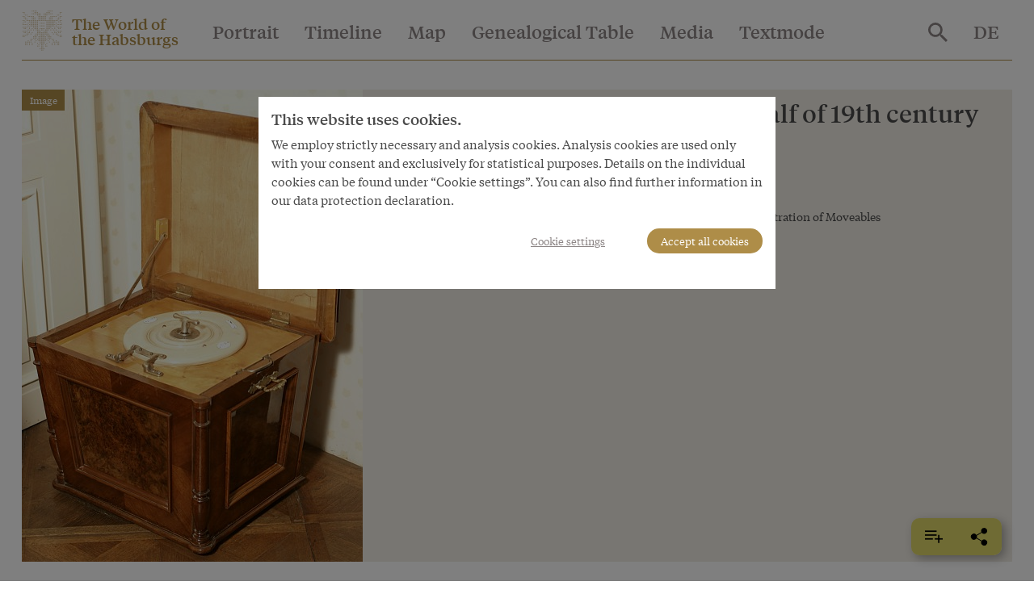

--- FILE ---
content_type: text/html; charset=utf-8
request_url: https://www.habsburger.net/en/media/commode-second-half-19th-century
body_size: 13468
content:
<!DOCTYPE html>
<!--[if gt IE 8]><!--> <html class="no-js" lang="en" dir="ltr"> <!--<![endif]-->
<head>
  <meta charset="utf-8" />
<meta name="viewport" content="width=device-width, initial-scale=1.0" />
<meta http-equiv="ImageToolbar" content="false" />
<link rel="canonical" href="https://www.habsburger.net/en/media/commode-second-half-19th-century" />
<link rel="shortlink" href="https://www.habsburger.net/en/node/6969" />
<meta property="og:site_name" content="Die Welt der Habsburger" />
<meta property="og:type" content="article" />
<meta property="og:url" content="https://www.habsburger.net/en/media/commode-second-half-19th-century" />
<meta property="og:title" content="Commode, second half of 19th century" />
    <link rel="image_src" href="https://www.habsburger.net/files/styles/large/public/originale/einsatz_zu_einer_zimmertoilette_zweite_haelfte_des_19._jahrhunderts_original.jpg?itok=NEJqRam4" />
  <link rel="og:image" href="https://www.habsburger.net/files/styles/large/public/originale/einsatz_zu_einer_zimmertoilette_zweite_haelfte_des_19._jahrhunderts_original.jpg?itok=NEJqRam4" />
  
  <title>Commode, second half of 19th century | Die Welt der Habsburger</title>
  <link rel="stylesheet" href="https://www.habsburger.net/files/css/css_TN8gbDxWBcq-DUgK_6AKeXlA97rCJ5o0BpLSW7rtSQM.css" />
<link rel="stylesheet" href="https://www.habsburger.net/files/css/css_jENQOQqZCRFGZK__DTefxYiXR2RUf03k1ugj3_Vg7vk.css" />

<!--[if IE]>
<link rel="stylesheet" href="https://www.habsburger.net/files/css/css_AbpHGcgLb-kRsJGnwFEktk7uzpZOCcBY74-YBdrKVGs.css" />
<![endif]-->
<link rel="stylesheet" href="https://www.habsburger.net/files/css/css_sY0Rd_zoMwS6T6gcaf3RBAIZRJY_PUlTO7v3df6S7N8.css" />
  <script src="https://www.habsburger.net/files/js/js_xpzcLYVJDS3IYPF-fN_P3oY4TsZpvwIMw0aQVe4wa0E.js"></script>
<script src="https://www.habsburger.net/files/js/js_lItpVUNZmIizHYk40_jeVxtOsARiWx7dgRpHZRCJv3A.js"></script>
<script>document.createElement( "picture" );</script>
<script src="https://www.habsburger.net/files/js/js_gHk2gWJ_Qw_jU2qRiUmSl7d8oly1Cx7lQFrqcp3RXcI.js"></script>
<script>var erasJSON = '{"nodes":[{"node":{"title":"The Babenberg Legacy","field_estimated_date_range":"1273-1282","field_era_color":"#B9B9B8","path":"/en/periods/babenberg-legacy","nid":"6306"}},{"node":{"title":"Building the Power Base","field_estimated_date_range":"1282-1477","field_era_color":"#8F806C","path":"/en/periods/building-power-base","nid":"6314"}},{"node":{"title":"The Rise to Great Power Status","field_estimated_date_range":"1477-1526","field_era_color":"#E6BF6E","path":"/en/periods/rise-great-power-status","nid":"6308"}},{"node":{"title":"The Age of Confessional Division","field_estimated_date_range":"1526-1648","field_era_color":"#BFBB70","path":"/en/periods/age-confessional-division","nid":"6316"}},{"node":{"title":"Baroque Austria","field_estimated_date_range":"1648-1740","field_era_color":"#98C39F","path":"/en/periods/baroque-austria","nid":"6310"}},{"node":{"title":"Enlightened Absolutism","field_estimated_date_range":"1740-1792","field_era_color":"#6896A8","path":"/en/periods/enlightened-absolutism","nid":"6312"}},{"node":{"title":"Revolutions","field_estimated_date_range":"1792-1848","field_era_color":"#9F77A6","path":"/en/periods/revolutions","nid":"6318"}},{"node":{"title":"National Conflicts","field_estimated_date_range":"1848-1914","field_era_color":"#7F7F7F","path":"/en/periods/national-conflicts","nid":"6320"}},{"node":{"title":"Decline and Fall","field_estimated_date_range":"1914/6/28-1918/11/13","field_era_color":"#020302","path":"/en/periods/decline-and-fall","nid":"6304"}}],"pager":{"pages":4,"page":2,"count":76,"limit":24}}'</script>
<script src="https://www.habsburger.net/files/js/js_JkEdS1dtmubyZtr3sijrxnCLrjdjGk7HJcT24hu9gWA.js"></script>
<script>jQuery.extend(Drupal.settings, {"basePath":"\/","pathPrefix":"en\/","setHasJsCookie":0,"ajaxPageState":{"theme":"wdh","theme_token":"EeDDrxfnd9wh_PH5_JuwCbnr_aT6UB-sr86zUz_vhAU","js":{"sites\/all\/modules\/contrib\/picture\/picturefill2\/picturefill.min.js":1,"sites\/all\/modules\/contrib\/picture\/picture.min.js":1,"sites\/all\/modules\/contrib\/jquery_update\/replace\/jquery\/3.1\/jquery.min.js":1,"misc\/jquery-extend-3.4.0.js":1,"misc\/jquery-html-prefilter-3.5.0-backport.js":1,"misc\/jquery.once.js":1,"misc\/drupal.js":1,"sites\/all\/modules\/contrib\/picture\/lazysizes\/lazysizes.min.js":1,"0":1,"sites\/all\/modules\/contrib\/entityreference\/js\/entityreference.js":1,"1":1,"sites\/all\/themes\/contrib\/wdh\/js\/foundation.min.js":1,"sites\/all\/themes\/contrib\/wdh\/js\/libraries\/slick.min.js":1,"sites\/all\/themes\/contrib\/wdh\/js\/libraries\/modernizr.js":1,"sites\/all\/themes\/contrib\/wdh\/js\/libraries\/isotope.js":1,"sites\/all\/themes\/contrib\/wdh\/js\/libraries\/helperfunctions.js":1,"sites\/all\/themes\/contrib\/wdh\/js\/zoom.js":1,"sites\/all\/themes\/contrib\/wdh\/js\/overlay.js":1,"sites\/all\/themes\/contrib\/wdh\/js\/wdh.js":1,"sites\/all\/themes\/contrib\/wdh\/js\/gdpr-cookies.js":1,"sites\/all\/themes\/contrib\/wdh\/js\/bookmarking.js":1,"sites\/all\/themes\/contrib\/wdh\/js\/timeline-header.js":1},"css":{"sites\/all\/modules\/contrib\/picture\/picture_wysiwyg.css":1,"sites\/all\/modules\/contrib\/views\/css\/views.css":1,"sites\/all\/modules\/contrib\/ckeditor\/css\/ckeditor.css":1,"sites\/all\/modules\/contrib\/ctools\/css\/ctools.css":1,"sites\/all\/themes\/contrib\/wdh\/css\/ie.css":1,"sites\/all\/themes\/contrib\/wdh\/css\/fonts.css":1,"sites\/all\/themes\/contrib\/wdh\/css\/app.css":1}},"better_exposed_filters":{"views":{"image_backrefs":{"displays":{"block":{"filters":[]}}},"dropdowns":{"displays":{"portraits":{"filters":[]},"timeline":{"filters":[]},"map":{"filters":[]},"stammbaum":{"filters":[]},"themes":{"filters":[]},"aspects":{"filters":[]},"eras":{"filters":[]},"habsburgs":{"filters":[]}}},"most_viewed":{"displays":{"themes_dropdown":{"filters":[]},"habsburgs_dropdown":{"filters":[]}}},"interface_json":{"displays":{"page_2":{"filters":[]}}}}}});</script>
</head>
<body class="html not-front not-logged-in no-sidebars page-node page-node- page-node-6969 node-type-bild i18n-en lang-en section-media" >
  <div class="skip-link">
    <a href="#main-content" class="element-invisible element-focusable">Skip to main content</a>
  </div>
    <!--.page -->
  <div class="off-canvas position-right hide-for-print " id="offCanvas" data-off-canvas>
       <button class="close-button" aria-label="Close menu" type="button" data-close>
        <span aria-hidden="true">&times;</span>
      </button>

      <!-- Menu -->
      <ul class="menu accordion-menu">
        <li>
          <a href="/en/search">
            Search          </a>
        </li>
      </ul>
      <ul id="main-menu-offcanvas" class="menu vertical accordion-menu" data-accordion-menu data-submenu-toggle="true"><li class="first leaf"><a href="/en/portrait">Portrait</a></li><li class="leaf"><a href="/en/timeline">Timeline</a></li><li class="leaf"><a href="/en/map">Map</a></li><li class="leaf"><a href="/en/genealogical-table">Genealogical Table</a></li><li class="leaf" title=""><a href="/en/media" title="">Media</a></li><li class="last expanded" title=""><a href="/en/textmode" title="">Textmode</a><ul class="menu vertical is-active"><li class="first leaf"><a href="/en/themes">Themes</a></li><li class="leaf"><a href="/en/aspects">Aspects</a></li><li class="leaf"><a href="/en/periods">Periods</a></li><li class="leaf"><a href="/en/habsburgs">Habsburgs</a></li><li class="leaf" title=""><a href="/en/persons-places-and-events" title="">Persons, places and events</a></li><li class="leaf"><a href="/en/exhibitions">Exhibitions</a></li><li class="last leaf"><a href="/en/index">Index</a></li></ul></li></ul>      <ul id="about-menu-offcanvas" class="menu vertical accordion-menu" data-accordion-menu data-submenu-toggle="true"><li class="first last expanded"><a href="/en/world-and-worlds-habsburgs-project-schonbrunn-group">World and worlds of the Habsburgs</a><ul class="menu vertical is-active"><li class="first leaf"><a href="/en/about-the-project/a-virtual-exhibition">A virtual exhibition</a></li><li class="leaf"><a href="/en/about-the-project/facts-figures">Facts &amp; Figures</a></li><li class="leaf"><a href="/en/about-the-project/team">Team during the project period 2008 to 2010</a></li><li class="last leaf"><a href="/en/about-the-project/awards">Awards</a></li></ul></li></ul>      <ul id="contact-menu-offcanvas" class="menu vertical accordion-menu" data-accordion-menu data-submenu-toggle="true"><li class="first last expanded"><a href="/en/service-contact">Service &amp; Contact</a><ul class="menu vertical is-active"><li class="first leaf"><a href="/en/service-contact/data-privacy-policy">Data Privacy Policy</a></li><li class="leaf"><a href="/en/service-contact/legal-notice">Legal Notice</a></li><li class="last leaf"><a href="/en/service-contact/pressinfo">Pressinfo</a></li></ul></li></ul>      
          <section class="block block-locale block-locale-language">

      
      <div class="item-list"><ul class="menu"><li class=" first"><a href="/de/medien/einsatz-zu-einer-zimmertoilette-zweite-halfte-des-19-jahrhunderts" class=""><span class='short'>DE</span><span class='long'>Deutsch</span></a></li>
<li class="active hide last"><a href="/en/media/commode-second-half-19th-century" class=" active"><span class='short'>EN</span><span class='long'>English</span></a></li>
</ul></div>  
</section>    </div>
  <div class="off-canvas-content" data-off-canvas-content>
    <!--.l-header -->
          <header role="banner" class="l-header headroom sticky" data-sticky data-margin-top="0" id="page-header">
                  <!--.top-bar -->
        <nav class="top-bar" data-topbar>
          <ul class="menu expanded" id="topbar-logo">
            <li class="home-link"><svg class="logo" viewBox="0 0 30 30"><use xlink:href="#logo"></use></svg>
              <span class="site-name"><a href="/en" rel="home" title="Die Welt der Habsburger Home"><span>The World of</span><br><span>the Habsburgs</span></a></span>
              <span class="page-header mobile-page-header hide hide-for-tablet"></span>
            </li>
            <li class="toggle-offcanvas hide-for-large align-right text-right">
                <!--<a href="#" data-toggle="offCanvas"><span></span></a>-->
               <button class="menu-icon" type="button" data-toggle="offCanvas"></button>
             </li>
          </ul>
          <div class="top-bar-left show-for-large hide-for-print nav">
                          <ul id="main-menu" class="main-nav menu horizontal"><li class="first leaf" data-toggle="dropdown-portrait"><a href="/en/portrait">Portrait</a></li><li class="leaf" data-toggle="dropdown-timeline"><a href="/en/timeline">Timeline</a></li><li class="leaf" data-toggle="dropdown-map"><a href="/en/map">Map</a></li><li class="leaf" data-toggle="dropdown-stammbaum"><a href="/en/genealogical-table">Genealogical Table</a></li><li class="leaf" title="" data-toggle="dropdown-media"><a href="/en/media" title="">Media</a></li><li class="last expanded" title="" data-toggle="dropdown-textmode"><a href="/en/textmode" title="">Textmode</a></li></ul>                      </div>
          <div class="top-bar-right show-for-large hide-for-print nav">
            <ul class="menu menu-search">
              <li>
                <a href="/en/search">
                  <svg style="vertical-align:middle" xmlns="http://www.w3.org/2000/svg" width="24" height="24" viewBox="0 0 35.68 35.73"><title>search</title><path d="M27.56,24.42,37.74,34.61l-3,3.06L24.49,27.48V25.86L24,25.28a14.41,14.41,0,0,1-4,2.35,13.16,13.16,0,0,1-9.83-.19,13.37,13.37,0,0,1-7-7.06,12.58,12.58,0,0,1-1.06-5.14,12.71,12.71,0,0,1,1.06-5.19,13.31,13.31,0,0,1,7.05-7,12.58,12.58,0,0,1,5.14-1.06A12.71,12.71,0,0,1,20.5,3a13.37,13.37,0,0,1,7.06,7.05,13.21,13.21,0,0,1,.19,9.85,13.61,13.61,0,0,1-2.35,4l.58.57Zm-12.25,0a8.84,8.84,0,0,0,6.51-2.7,8.89,8.89,0,0,0,2.67-6.48,9.12,9.12,0,0,0-9.18-9.18A8.89,8.89,0,0,0,8.83,8.73a8.84,8.84,0,0,0-2.7,6.51,8.84,8.84,0,0,0,2.7,6.48A8.84,8.84,0,0,0,15.31,24.42Z" fill="#8D8686" transform="translate(-2.06 -1.94)"/></svg>
                </a>
              </li>
            </ul>
                      </div>
          <div class="top-bar-right show-for-large nav hide-for-print">
                                <section class="block block-locale block-locale-language">

      
      <div class="item-list"><ul class="menu"><li class=" first"><a href="/de/medien/einsatz-zu-einer-zimmertoilette-zweite-halfte-des-19-jahrhunderts" class=""><span class='short'>DE</span><span class='long'>Deutsch</span></a></li>
<li class="active hide last"><a href="/en/media/commode-second-half-19th-century" class=" active"><span class='short'>EN</span><span class='long'>English</span></a></li>
</ul></div>  
</section>                      </div>
        </nav>
        <div class="page-content show-for-tablet">
          <hr >
        </div>
        <!--/.top-bar -->
                      
    </header>
    <!--/.l-header -->
        
      <div class="grid-container main" id="page-content">

        
        
        <main role="main" class="grid-x grid-padding-x">
          <div class="cell large-12">
            
            <a id="main-content"></a>

            
            
            
              
      
      

  <article id="node-6969" data-nid="6969" class="node node-bild node-6969 full" about="/en/media/commode-second-half-19th-century" typeof="sioc:Item foaf:Document">

  <div class="overview-header grid-x">
    <div class="cell tablet-6 image">
      <a href="/en/media/commode-second-half-19th-century" class="active"><img typeof="foaf:Image" src="https://www.habsburger.net/files/styles/large/public/originale/einsatz_zu_einer_zimmertoilette_zweite_haelfte_des_19._jahrhunderts_original.jpg?itok=NEJqRam4" width="422" height="585" /></a>      <label class="label">Image</label>
    </div>
    <header class="cell tablet-6">
      <div class="content">
                              <h1 class="h3"  class="node-title">Commode, second half of 19th century</h1>
                  <span property="dc:title" content="Commode, second half of 19th century" class="rdf-meta element-hidden"></span><span property="sioc:num_replies" content="0" datatype="xsd:integer" class="rdf-meta element-hidden"></span>
        
          <div class="field-copyright">
      <p class="field-label" class="field-label"><strong>Copyright</strong></p>
            <div class="field-item even" class="field-item even">
        Bundesmobilienverwaltung      </div>
    </div><div class="field-image-courtesy">
      <p class="field-label" class="field-label"><strong>Courtesy of</strong></p>
            <div class="field-item even" class="field-item even">
        <a href="/en/partner/bundesmobilienverwaltung-federal-administration-moveables">Bundesmobilienverwaltung - Federal Administration of Moveables</a>      </div>
    </div>      </div>
    </header>
  </div>
  <div class="grid-x grid-margin-x small-up-2 medium-up-3 large-up-4 view-attribute-chapters" data-equalizer>
   </div>
  
</article>
  
            
          </div>
          <!--/.l-main region -->

          
                  </main>
        <!--/.l-main-->
      </div>
      

          <!--.l-footer-->
      <footer class="l-footer panel grid-x grid-padding-x hide-for-print" role="contentinfo" id="footer">
        <div id="footer-first" class="large-3 cell">
          <div class="homelink"><svg class="logo" viewBox="0 0 30 30"><use xlink:href="#logo"></use></svg><a href="/en" rel="home" title="Die Welt der Habsburger Home"><span>The World of</span><br><span>the Habsburgs</span></a></div>
          <p>A project of Schönbrunn Group</p>
          <div id="schoenbrunn_logo"><a href="https://www.schoenbrunn-group.com/en/"><img src="/theme/images/Schoenbrunn-Group_Logo_mit-Claim_EN_farbig_RGB.svg" alt="Schoenbrunn Group logo"></a></div>
        </div>
        <div id="footer-menus" class="large-9 cell">
          <div class="grid-x grid-padding-x">
                          <div id="footer-first" class="medium-3 cell">
                    <section class="block block-menu-block block-menu-block-4">

        <h2 class="block-title">Textmode</h2>
    
      <div class="menu-block-wrapper menu-block-4 menu-name-main-menu parent-mlid-9085 menu-level-1">
  <ul class="menu"><li class="first leaf menu-mlid-6489"><a href="/en/themes">Themes</a></li>
<li class="leaf menu-mlid-6818"><a href="/en/aspects">Aspects</a></li>
<li class="leaf menu-mlid-6786"><a href="/en/periods">Periods</a></li>
<li class="leaf menu-mlid-6805"><a href="/en/habsburgs">Habsburgs</a></li>
<li class="leaf menu-mlid-6809"><a href="/en/persons-places-and-events" title="">Persons, places and events</a></li>
<li class="leaf menu-mlid-9362"><a href="/en/exhibitions">Exhibitions</a></li>
<li class="last leaf menu-mlid-9270"><a href="/en/index">Index</a></li>
</ul></div>
  
</section>              </div>
                                      <div id="footer-middle" class="medium-3 cell">
                    <section class="block block-bookblock block-bookblock-10525">

        <h2 class="block-title"><a href="/en/world-and-worlds-habsburgs-project-schonbrunn-group" class="book-title">World and worlds of the Habsburgs</a></h2>
    
      <ul class="menu"><li class="first leaf"><a href="/en/about-the-project/a-virtual-exhibition">A virtual exhibition</a></li>
<li class="leaf"><a href="/en/about-the-project/facts-figures">Facts &amp; Figures</a></li>
<li class="leaf"><a href="/en/about-the-project/team">Team during the project period 2008 to 2010</a></li>
<li class="last leaf"><a href="/en/about-the-project/awards">Awards</a></li>
</ul>  
</section>              </div>
                                      <div id="footer-last" class="medium-3 cell">
                    <section class="block block-bookblock block-bookblock-5833">

        <h2 class="block-title"><a href="/en/service-contact" class="book-title">Service &amp; Contact</a></h2>
    
      <ul class="menu"><li class="first leaf"><a href="/en/service-contact/data-privacy-policy">Data Privacy Policy</a></li>
<li class="leaf"><a href="/en/service-contact/legal-notice">Legal Notice</a></li>
<li class="last leaf"><a href="/en/service-contact/pressinfo">Pressinfo</a></li>
</ul>  
</section>              </div>
                                      <div id="footer-last" class="medium-3 cell">
                    <section class="block block-menu-block block-menu-block-3">

        <h2 class="block-title">Special pages</h2>
    
      <div class="menu-block-wrapper menu-block-3 menu-name-menu-sonderseiten parent-mlid-0 menu-level-1">
  <ul class="menu"><li class="first last leaf menu-mlid-9175"><a href="/en/partners" title="">Partner</a></li>
</ul></div>
  
</section>              </div>
                      </div>
        </div>

                  <div class="copyright cell">
            &copy; 2025 Die Welt der Habsburger All rights reserved.          </div>
              </footer>
      <!--/.footer-->
    
      </div>
<!--/.page -->

<div class="reveal" data-reveal id="cookie-overlay" data-close-on-click="false">
      <section id="cookie-page-1">
        <p class="h5">
          This website uses cookies.        </p>
        <p>
          We employ strictly necessary and analysis cookies. Analysis cookies are used only with your consent and exclusively for statistical purposes. Details on the individual cookies can be found under “Cookie settings”. You can also find further information in our data protection declaration.        </p>
        <div class="text-right buttons">
          <p>
            <button class="button link cookie-settings-show">
              Cookie settings            </button>
            <button class="button cookie-accept-all">
              Accept all cookies            </button>
          </p>
        </div>
      </section>
      <section id="cookie-page-2" class="hide" data-toggler=".hide">
        <form id="cookie-settings-form">
          <p class="h5">
            Cookie settings    
          </p>
          <p>
            Here you can view or change the cookie settings used on this domain.    
          </p>
          <section class="cookie-section">
            <div class="grid-x section-header">
              <div class="cell auto"><b>
                Strictly necessary cookies    
              </b></div>
              <div class="cell text-right shrink">
                <button class="icon-info">
                  <svg xmlns="http://www.w3.org/2000/svg" width="20" height="20" viewBox="0 0 20 20"><path d="M9.5 16A6.61 6.61 0 0 1 3 9.5 6.61 6.61 0 0 1 9.5 3 6.61 6.61 0 0 1 16 9.5 6.63 6.63 0 0 1 9.5 16zm0-14A7.5 7.5 0 1 0 17 9.5 7.5 7.5 0 0 0 9.5 2zm.5 6v4.08h1V13H8.07v-.92H9V9H8V8zM9 6h1v1H9z"/></svg>
                </button> 
                <div class="switch tiny">
                  <input class="switch-input" disabled checked="checked" id="cookie_necessary_setting" type="checkbox" name="cookie_necessary_setting">
                  <label class="switch-paddle" for="cookie_necessary_setting">
                    <span class="show-for-sr">Strictly necessary cookies</span>
                  </label>
                </div>
              </div>
            </div>
            <div class="grid-x section-body hide">
              <div class="cell">
                <p>
                  Cookies are a technical feature necessary for the basic functions of the website. You can block or delete these cookies in your browser settings, but in doing so you risk the danger of preventing several parts of the website from functioning properly. <br>The information contained in the cookies is not used to identify you personally. These cookies are never used for purposes other than specified here.    
                </p>
                <table id="cookie-neccessary-table">
                  <thead>
                    <th>
                      Name    
                    </th>
                    <th>
                      Purpose    
                    </th>
                    <th>
                      Expiration    
                    </th>
                    <th>
                      Type    
                    </th>
                  </thead>
                  <tbody>
                  </tbody>
                </table>
              </div>
            </div>
          </section>

          <section class="cookie-section">
            <div class="grid-x section-header">
              <div class="cell auto"><b>
                Analysis cookies    
              </b></div>
              <div class="cell text-right shrink">
                <button class="icon-info">
                  <svg xmlns="http://www.w3.org/2000/svg" width="20" height="20" viewBox="0 0 20 20"><path d="M9.5 16A6.61 6.61 0 0 1 3 9.5 6.61 6.61 0 0 1 9.5 3 6.61 6.61 0 0 1 16 9.5 6.63 6.63 0 0 1 9.5 16zm0-14A7.5 7.5 0 1 0 17 9.5 7.5 7.5 0 0 0 9.5 2zm.5 6v4.08h1V13H8.07v-.92H9V9H8V8zM9 6h1v1H9z"/></svg>
                </button> 
                <div class="switch tiny">
                  <input class="switch-input" id="cookie_analysis_setting" type="checkbox" name="cookie_analysis_setting">
                  <label class="switch-paddle" for="cookie_analysis_setting">
                    <span class="show-for-sr">Analysis cookies</span>
                  </label>
                </div>
              </div>
            </div>
            <div class="grid-x section-body hide">
              <div class="cell">
                <p>
                  We employ analysis cookies to continually improve and update our websites and services for you. The following analysis cookies are used only with your consent.    
                </p>
                <table id="cookie-analysis-table">
                 <thead>
                    <th>
                      Name    
                    </th>
                    <th>
                      Service    
                    </th>
                    <th>
                      Purpose    
                    </th>
                    <th>
                      Type and duration    
                    </th>
                  </thead>
                  <tbody>
                  </tbody>
                </table>
              </div>
            </div>
          </section>
          
          <div class="text-right buttons">
            <p>
              <button class="button link cookie-settings-save">
                Save settings    
              </button>
              <button class="button cookie-accept-all">
                Accept all cookies    
              </button>
            </p>
          </div>
        </form>
      </section>
  </div>
  <!--<script src="/theme/js/gdpr-cookies.js"></script>--><div id="bookmarking" class="no-print">
  <ul class="menu dropdown" data-dropdown-menu>
    <li class="articles is-dropdown-submenu-parent show-for-medium">
      <button class="button" title="Saved pages">
        <svg xmlns="http://www.w3.org/2000/svg" viewBox="0 0 34.38 23.93"><defs></defs><g id="Ebene_2" data-name="Ebene 2"><g><rect width="22.56" height="2.65"/><rect y="7.47" width="22.56" height="2.65"/><rect y="14.94" width="15.33" height="2.65"/><rect x="19.05" y="14.94" width="15.33" height="2.65"/><rect x="19.05" y="14.94" width="15.33" height="2.65" transform="translate(10.45 42.98) rotate(-90)"/></g></g></svg>
        <span class="desc">
          Saved pages          (<span class="num"></span>)
        </span>
      </button>
      <ul id="bookmarking-list" class="menu vertical is-dropdown-submenu">
        <li class="save actions">
          <a href="#">
            <svg xmlns="http://www.w3.org/2000/svg" viewBox="0 0 24 24"><defs><style>.cls-s{fill:none;stroke-miterlimit:10;}</style></defs><g id="Ebene_2" data-name="Ebene 2"><g id="herleitung"><circle class="cls-s" cx="12" cy="12" r="11.5"/><line class="cls-s" x1="11.75" y1="6" x2="11.75" y2="18"/><line class="cls-s" x1="17.75" y1="12" x2="5.75" y2="12"/></g></g></svg>
            <span>Add page to list</span>
          </a>
        </li>
        <li class="del actions">
          <a href="#">
            <svg xmlns="http://www.w3.org/2000/svg" viewBox="0 0 24 24"><defs><style>.cls-d{fill:none;stroke-miterlimit:10;}</style></defs><g id="Ebene_2" data-name="Ebene 2"><g id="herleitung"><circle class="cls-d" cx="12" cy="12" r="11.5"/><line class="cls-d" x1="17.75" y1="12" x2="5.75" y2="12"/></g></g></svg>
            <span>Delete list</span>
          </a>
        </li>
        <li class="copy actions">
          <a href="#" id="bookmark-copy-list" data-clipboard-target="#bookmark-clipboard-content">
            <svg xmlns="http://www.w3.org/2000/svg" viewBox="0 0 24 24"><defs><style>.cls-c{fill:none;stroke-miterlimit:10;}</style></defs><g id="Ebene_2" data-name="Ebene 2"><g id="herleitung"><circle class="cls-c" cx="12" cy="12" r="11.5"/><polyline class="cls-c" points="19.5 7.5 8.5 17.5 5.5 10.5"/></g></g></svg>
            <span>Copy to clipboard</span>
          </a>
          
        </li>
      </ul>
    </li>
    <li class="share" id="share-li">
      <button class="button" id="share-button"><!-- title="Share" data-tooltip-->
        <svg xmlns="http://www.w3.org/2000/svg" viewBox="0 0 23.58 25.7"><defs></defs><g id="Ebene_2" data-name="Ebene 2"><g id="herleitung"><path d="M21.41,17.53a4.39,4.39,0,0,0-5.7,1.1L8.5,14.37a4.44,4.44,0,0,0,0-3l7.21-4.26a4.38,4.38,0,1,0-.55-.93L8,10.36a4.39,4.39,0,1,0-1.13,6.1A4.66,4.66,0,0,0,8,15.33l7.16,4.23a4.38,4.38,0,1,0,6.25-2Z"/></g></g></svg>
      </button>
    </li>
    <li class="hide print show-for-medium">
      <button class="button" title="Print" onclick="window.print()">
        <svg xmlns="http://www.w3.org/2000/svg" viewBox="0 0 28 27.73"><g id="Ebene_2" data-name="Ebene 2"><g id="herleitung"><path d="M7.93,21.2H20.07a.34.34,0,0,0,.34-.34.34.34,0,0,0-.34-.34H7.93a.34.34,0,0,0-.34.34A.34.34,0,0,0,7.93,21.2Z"/><path d="M7.93,24.6H20.07a.34.34,0,1,0,0-.67H7.93a.34.34,0,1,0,0,.67Z"/><path d="M25.23,7.54H22.29V0H5.71V7.54H2.77A2.77,2.77,0,0,0,0,10.31v9.48a2.78,2.78,0,0,0,2.77,2.78H5.71v5.16H22.29V22.57h2.94A2.78,2.78,0,0,0,28,19.79V10.31A2.77,2.77,0,0,0,25.23,7.54ZM6.39.67H21.61V7.54H6.39ZM21.61,27.05H6.39v-10H21.61v10Z"/></g></g></svg>
      </button>
    </li>
  </ul>
  <ul id="bookmark-sharing-list" class="hide menu vertical is-dropdown-submenu">
    <li>
      <a href="#" target="_blank" data-platform="fb" title="Share on Facebook">
           <svg xmlns="http://www.w3.org/2000/svg" viewBox="0 0 25.12 25.12"><g id="Ebene_2" data-name="Ebene 2"><g id="herleitung"><path d="M10.31,16.05v-3h2.24v-.85A6.07,6.07,0,0,1,14,7.85a5.29,5.29,0,0,1,4-1.45A5.8,5.8,0,0,1,20.65,7L20,9.85A4.16,4.16,0,0,0,18,9.39c-1.47,0-2.21.86-2.21,2.58v1.09h3.74v3H15.82v9.07h1.81a7.5,7.5,0,0,0,7.49-7.5V7.49A7.5,7.5,0,0,0,17.63,0H7.49A7.5,7.5,0,0,0,0,7.49V17.62a7.5,7.5,0,0,0,7.49,7.5h5.06V16.05Z"/></g></g></svg>
      </a>
    </li>
    <li>
      <a href="#" target="_blank" data-platform="tw" title="Share on Twitter">
        <svg xmlns="http://www.w3.org/2000/svg" viewBox="0 0 34.83 25.94"><g id="Ebene_2" data-name="Ebene 2"><g id="herleitung"><path d="M30.77,7.23l0-.2c-.18-1-.86-3.56-1.72-4.42l-.09-.09A7.18,7.18,0,0,0,23.8,0a5,5,0,0,0-.65,0c-2.55,0-3.95,1.48-5.1,3.08a13.55,13.55,0,0,0-1.37,3.15A14.84,14.84,0,0,1,15,10c-1.6,2.2-4.44,2.61-6,2.67H8.71A13.22,13.22,0,0,1,2.78,11,13,13,0,0,1,.14,8.81a29.26,29.26,0,0,0-.09,4.35A14.43,14.43,0,0,0,4.26,22c2.79,2.67,6.67,4,11.92,4,7.77,0,11.29-5.66,12.63-7.8a14,14,0,0,0,1.78-6v-.24l4.24-2.67Zm-5.1,1a2.19,2.19,0,1,1,2.18-2.18A2.16,2.16,0,0,1,25.67,8.23Z"/></g></g></svg>
      </a>
    </li>
    <li>
      <a href="#" target="_blank" data-platform="wa" title="Share on Whatsapp">
        <svg xmlns="http://www.w3.org/2000/svg" viewBox="0 0 28.41 28.34"><defs><style>.cls-1{fill:#1d1d1b;fill-rule:evenodd;}</style></defs><g id="Ebene_2" data-name="Ebene 2"><g id="herleitung"><path class="cls-1" d="M12.82.08a14,14,0,0,0-10.34,21C1.66,23.5.77,25.86,0,28.34c1.34-.32,2.48-.74,3.79-1.16S6.54,25.94,7.72,26c.85,0,1.75.79,2.48,1A13.92,13.92,0,0,0,28.41,13.77C28.39,5.39,21.38-.76,12.82.08Zm5.76,22C14.07,21.9,7.87,16.21,6.38,12c-.89-2.49.13-7.27,4-6.1,1,2.05,2.5,5.09,0,6.45a11.7,11.7,0,0,0,6.1,5.75,16.16,16.16,0,0,0,2.27-2.26,20,20,0,0,1,4.36,2.26C23.24,21.1,20.71,22.21,18.58,22.11Z"/></g></g></svg>
      </a>
    </li>
    <li>
      <a href="#" data-platform="email" title="Share by email">
          <svg version="1.1" xmlns="http://www.w3.org/2000/svg" xmlns:xlink="http://www.w3.org/1999/xlink" x="0px" y="0px" viewBox="0 0 512 512" style="enable-background:new 0 0 512 512;" xml:space="preserve">
            <g>
              <path d="M10.688,95.156C80.958,154.667,204.26,259.365,240.5,292.01c4.865,4.406,10.083,6.646,15.5,6.646
                c5.406,0,10.615-2.219,15.469-6.604c36.271-32.677,159.573-137.385,229.844-196.896c4.375-3.698,5.042-10.198,1.5-14.719
                C494.625,69.99,482.417,64,469.333,64H42.667c-13.083,0-25.292,5.99-33.479,16.438C5.646,84.958,6.313,91.458,10.688,95.156z"/>
              <path d="M505.813,127.406c-3.781-1.76-8.229-1.146-11.375,1.542C416.51,195.01,317.052,279.688,285.76,307.885
                c-17.563,15.854-41.938,15.854-59.542-0.021c-33.354-30.052-145.042-125-208.656-178.917c-3.167-2.688-7.625-3.281-11.375-1.542
                C2.417,129.156,0,132.927,0,137.083v268.25C0,428.865,19.135,448,42.667,448h426.667C492.865,448,512,428.865,512,405.333
                v-268.25C512,132.927,509.583,129.146,505.813,127.406z"/>
            </g>
          </svg>
      </a>
    </li>
  </ul>
  <textarea id="bookmark-clipboard-content" style="height:1px;width:1px;margin:0;padding:0;display:block;overflow:hidden;opacity:0;position:absolute;"></textarea>
</div>
<div class="" id="bookmark-clipboard-note">Copied to clipboard</div>
<div class="hide">
  <svg xmlns="http://www.w3.org/2000/svg" viewBox="0 0 24 24" id="del-icon"><defs><style>.bd{fill:none;stroke:#000000;stroke-miterlimit:10;}</style></defs><g><circle class="bd" cx="12" cy="12" r="11.5"/><line class="bd" x1="17.75" y1="12" x2="5.75" y2="12"/></g></svg>
</div>
<div style="display:none">
	<svg id="logo" xmlns="http://www.w3.org/2000/svg" viewBox="0 0 100 100"><defs><style>.cls-1{fill:rgb(198,175,128);}</style></defs><title>Unbenannt-1</title><rect class="cls-1" x="1.95" y="64.04" width="1.69" height="1.72"/><rect class="cls-1" x="1.95" y="60.7" width="1.69" height="1.71"/><rect class="cls-1" x="1.95" y="50.69" width="1.69" height="1.72"/><rect class="cls-1" x="1.95" y="40.67" width="1.69" height="1.72"/><rect class="cls-1" x="1.95" y="34" width="1.69" height="1.72"/><rect class="cls-1" x="1.95" y="30.66" width="1.69" height="1.72"/><rect class="cls-1" x="1.95" y="23.98" width="1.69" height="1.72"/><rect class="cls-1" x="1.95" y="13.97" width="1.69" height="1.72"/><rect class="cls-1" x="1.95" y="3.96" width="1.69" height="1.71"/><rect class="cls-1" x="5.23" y="64.04" width="1.69" height="1.72"/><rect class="cls-1" x="5.23" y="60.7" width="1.69" height="1.71"/><rect class="cls-1" x="5.23" y="54.02" width="1.69" height="1.72"/><rect class="cls-1" x="5.23" y="50.69" width="1.69" height="1.72"/><rect class="cls-1" x="5.23" y="44.01" width="1.69" height="1.72"/><rect class="cls-1" x="5.23" y="40.67" width="1.69" height="1.72"/><rect class="cls-1" x="5.23" y="34" width="1.69" height="1.72"/><rect class="cls-1" x="5.23" y="27.32" width="1.69" height="1.71"/><rect class="cls-1" x="5.23" y="23.98" width="1.69" height="1.72"/><rect class="cls-1" x="5.23" y="17.31" width="1.69" height="1.71"/><rect class="cls-1" x="5.23" y="13.97" width="1.69" height="1.72"/><rect class="cls-1" x="5.23" y="7.29" width="1.69" height="1.72"/><rect class="cls-1" x="5.23" y="3.96" width="1.69" height="1.71"/><rect class="cls-1" x="8.52" y="84.07" width="1.69" height="1.72"/><rect class="cls-1" x="8.52" y="80.73" width="1.69" height="1.71"/><rect class="cls-1" x="8.52" y="77.39" width="1.69" height="1.72"/><rect class="cls-1" x="8.52" y="60.7" width="1.69" height="1.71"/><rect class="cls-1" x="8.52" y="54.02" width="1.69" height="1.72"/><rect class="cls-1" x="8.52" y="50.69" width="1.69" height="1.72"/><rect class="cls-1" x="8.52" y="44.01" width="1.69" height="1.72"/><rect class="cls-1" x="8.52" y="40.67" width="1.69" height="1.72"/><rect class="cls-1" x="8.52" y="34" width="1.69" height="1.72"/><rect class="cls-1" x="8.52" y="27.32" width="1.69" height="1.71"/><rect class="cls-1" x="8.52" y="20.64" width="1.69" height="1.71"/><rect class="cls-1" x="8.52" y="17.31" width="1.69" height="1.71"/><rect class="cls-1" x="8.52" y="10.63" width="1.69" height="1.72"/><rect class="cls-1" x="11.8" y="84.07" width="1.69" height="1.72"/><rect class="cls-1" x="11.8" y="80.73" width="1.69" height="1.71"/><rect class="cls-1" x="11.8" y="77.39" width="1.69" height="1.72"/><rect class="cls-1" x="11.8" y="60.7" width="1.69" height="1.71"/><rect class="cls-1" x="11.8" y="57.36" width="1.69" height="1.72"/><rect class="cls-1" x="11.8" y="50.69" width="1.69" height="1.72"/><rect class="cls-1" x="11.8" y="40.67" width="1.69" height="1.72"/><rect class="cls-1" x="11.8" y="34" width="1.69" height="1.72"/><rect class="cls-1" x="11.8" y="23.98" width="1.69" height="1.72"/><rect class="cls-1" x="11.8" y="20.64" width="1.69" height="1.71"/><rect class="cls-1" x="11.8" y="10.63" width="1.69" height="1.72"/><rect class="cls-1" x="15.08" y="77.39" width="1.69" height="1.72"/><rect class="cls-1" x="15.08" y="74.05" width="1.69" height="1.72"/><rect class="cls-1" x="15.08" y="57.36" width="1.69" height="1.72"/><rect class="cls-1" x="15.08" y="54.02" width="1.69" height="1.72"/><rect class="cls-1" x="15.08" y="47.35" width="1.69" height="1.71"/><rect class="cls-1" x="15.08" y="37.33" width="1.69" height="1.72"/><rect class="cls-1" x="15.08" y="30.66" width="1.69" height="1.72"/><rect class="cls-1" x="15.08" y="23.98" width="1.69" height="1.72"/><rect class="cls-1" x="15.08" y="13.97" width="1.69" height="1.72"/><rect class="cls-1" x="18.36" y="84.07" width="1.69" height="1.72"/><rect class="cls-1" x="18.36" y="80.73" width="1.69" height="1.71"/><rect class="cls-1" x="18.36" y="77.39" width="1.69" height="1.72"/><rect class="cls-1" x="18.36" y="54.02" width="1.69" height="1.72"/><rect class="cls-1" x="18.36" y="50.69" width="1.69" height="1.72"/><rect class="cls-1" x="18.36" y="44.01" width="1.69" height="1.72"/><rect class="cls-1" x="18.36" y="40.67" width="1.69" height="1.72"/><rect class="cls-1" x="18.36" y="34" width="1.69" height="1.72"/><rect class="cls-1" x="18.36" y="27.32" width="1.69" height="1.71"/><rect class="cls-1" x="18.36" y="23.98" width="1.69" height="1.72"/><rect class="cls-1" x="18.36" y="13.97" width="1.69" height="1.72"/><rect class="cls-1" x="21.65" y="77.39" width="1.69" height="1.72"/><rect class="cls-1" x="21.65" y="74.05" width="1.69" height="1.72"/><rect class="cls-1" x="21.65" y="70.71" width="1.69" height="1.72"/><rect class="cls-1" x="21.65" y="57.36" width="1.69" height="1.72"/><rect class="cls-1" x="21.65" y="47.35" width="1.69" height="1.71"/><rect class="cls-1" x="21.65" y="37.33" width="1.69" height="1.72"/><rect class="cls-1" x="21.65" y="34" width="1.69" height="1.72"/><rect class="cls-1" x="21.65" y="30.66" width="1.69" height="1.72"/><rect class="cls-1" x="21.65" y="27.32" width="1.69" height="1.71"/><rect class="cls-1" x="21.65" y="23.98" width="1.69" height="1.72"/><rect class="cls-1" x="21.65" y="13.97" width="1.69" height="1.72"/><rect class="cls-1" x="24.93" y="84.07" width="1.69" height="1.72"/><rect class="cls-1" x="24.93" y="80.73" width="1.69" height="1.71"/><rect class="cls-1" x="24.93" y="70.71" width="1.69" height="1.72"/><rect class="cls-1" x="24.93" y="54.02" width="1.69" height="1.72"/><rect class="cls-1" x="24.93" y="44.01" width="1.69" height="1.72"/><rect class="cls-1" x="24.93" y="37.33" width="1.69" height="1.72"/><rect class="cls-1" x="24.93" y="34" width="1.69" height="1.72"/><rect class="cls-1" x="24.93" y="30.66" width="1.69" height="1.72"/><rect class="cls-1" x="24.93" y="27.32" width="1.69" height="1.71"/><rect class="cls-1" x="24.93" y="23.98" width="1.69" height="1.72"/><rect class="cls-1" x="24.93" y="20.64" width="1.69" height="1.71"/><rect class="cls-1" x="24.93" y="17.31" width="1.69" height="1.71"/><rect class="cls-1" x="24.93" y="13.97" width="1.69" height="1.72"/><rect class="cls-1" x="24.93" y="7.29" width="1.69" height="1.72"/><rect class="cls-1" x="24.93" y="0.62" width="1.69" height="1.72"/><rect class="cls-1" x="28.21" y="67.38" width="1.69" height="1.72"/><rect class="cls-1" x="28.21" y="64.04" width="1.69" height="1.72"/><rect class="cls-1" x="28.21" y="47.35" width="1.69" height="1.71"/><rect class="cls-1" x="28.21" y="40.67" width="1.69" height="1.72"/><rect class="cls-1" x="28.21" y="37.33" width="1.69" height="1.72"/><rect class="cls-1" x="28.21" y="34" width="1.69" height="1.72"/><rect class="cls-1" x="28.21" y="30.66" width="1.69" height="1.72"/><rect class="cls-1" x="28.21" y="27.32" width="1.69" height="1.71"/><rect class="cls-1" x="28.21" y="23.98" width="1.69" height="1.72"/><rect class="cls-1" x="28.21" y="20.64" width="1.69" height="1.71"/><rect class="cls-1" x="28.21" y="17.31" width="1.69" height="1.71"/><rect class="cls-1" x="28.21" y="13.97" width="1.69" height="1.72"/><rect class="cls-1" x="28.21" y="7.29" width="1.69" height="1.72"/><rect class="cls-1" x="28.21" y="0.62" width="1.69" height="1.72"/><rect class="cls-1" x="31.5" y="77.39" width="1.68" height="1.72"/><rect class="cls-1" x="31.5" y="70.71" width="1.68" height="1.72"/><rect class="cls-1" x="31.5" y="67.38" width="1.68" height="1.72"/><rect class="cls-1" x="31.5" y="64.04" width="1.68" height="1.72"/><rect class="cls-1" x="31.5" y="60.7" width="1.68" height="1.71"/><rect class="cls-1" x="31.5" y="44.01" width="1.68" height="1.72"/><rect class="cls-1" x="31.5" y="40.67" width="1.68" height="1.72"/><rect class="cls-1" x="31.5" y="37.33" width="1.68" height="1.72"/><rect class="cls-1" x="31.5" y="34" width="1.68" height="1.72"/><rect class="cls-1" x="31.5" y="30.66" width="1.68" height="1.72"/><rect class="cls-1" x="31.5" y="27.32" width="1.68" height="1.71"/><rect class="cls-1" x="31.5" y="23.98" width="1.68" height="1.72"/><rect class="cls-1" x="31.5" y="20.64" width="1.68" height="1.71"/><rect class="cls-1" x="31.5" y="17.31" width="1.68" height="1.71"/><rect class="cls-1" x="31.5" y="7.29" width="1.68" height="1.72"/><rect class="cls-1" x="31.5" y="3.96" width="1.68" height="1.71"/><rect class="cls-1" x="31.5" y="0.62" width="1.68" height="1.72"/><rect class="cls-1" x="34.78" y="74.05" width="1.69" height="1.72"/><rect class="cls-1" x="34.78" y="67.38" width="1.69" height="1.72"/><rect class="cls-1" x="34.78" y="64.04" width="1.69" height="1.72"/><rect class="cls-1" x="34.78" y="60.7" width="1.69" height="1.71"/><rect class="cls-1" x="34.78" y="57.36" width="1.69" height="1.72"/><rect class="cls-1" x="34.78" y="47.35" width="1.69" height="1.71"/><rect class="cls-1" x="34.78" y="44.01" width="1.69" height="1.72"/><rect class="cls-1" x="34.78" y="40.67" width="1.69" height="1.72"/><rect class="cls-1" x="34.78" y="37.33" width="1.69" height="1.72"/><rect class="cls-1" x="34.78" y="34" width="1.69" height="1.72"/><rect class="cls-1" x="34.78" y="30.66" width="1.69" height="1.72"/><rect class="cls-1" x="34.78" y="27.32" width="1.69" height="1.71"/><rect class="cls-1" x="34.78" y="23.98" width="1.69" height="1.72"/><rect class="cls-1" x="34.78" y="7.29" width="1.69" height="1.72"/><rect class="cls-1" x="34.78" y="3.96" width="1.69" height="1.71"/><rect class="cls-1" x="34.78" y="0.62" width="1.69" height="1.72"/><rect class="cls-1" x="38.06" y="87.4" width="1.68" height="1.72"/><rect class="cls-1" x="38.06" y="80.73" width="1.68" height="1.71"/><rect class="cls-1" x="38.06" y="70.71" width="1.68" height="1.72"/><rect class="cls-1" x="38.06" y="60.7" width="1.68" height="1.71"/><rect class="cls-1" x="38.06" y="57.36" width="1.68" height="1.72"/><rect class="cls-1" x="38.06" y="54.02" width="1.68" height="1.72"/><rect class="cls-1" x="38.06" y="50.69" width="1.68" height="1.72"/><rect class="cls-1" x="38.06" y="47.35" width="1.68" height="1.71"/><rect class="cls-1" x="38.06" y="44.01" width="1.68" height="1.72"/><rect class="cls-1" x="38.06" y="40.67" width="1.68" height="1.72"/><rect class="cls-1" x="38.06" y="37.33" width="1.68" height="1.72"/><rect class="cls-1" x="38.06" y="34" width="1.68" height="1.72"/><rect class="cls-1" x="38.06" y="30.66" width="1.68" height="1.72"/><rect class="cls-1" x="38.06" y="27.32" width="1.68" height="1.71"/><rect class="cls-1" x="38.06" y="23.98" width="1.68" height="1.72"/><rect class="cls-1" x="38.06" y="10.63" width="1.68" height="1.72"/><rect class="cls-1" x="38.06" y="7.29" width="1.68" height="1.72"/><rect class="cls-1" x="38.06" y="3.96" width="1.68" height="1.71"/><rect class="cls-1" x="41.34" y="87.4" width="1.69" height="1.72"/><rect class="cls-1" x="41.34" y="84.07" width="1.69" height="1.72"/><rect class="cls-1" x="41.34" y="74.05" width="1.69" height="1.72"/><rect class="cls-1" x="41.34" y="70.71" width="1.69" height="1.72"/><rect class="cls-1" x="41.34" y="67.38" width="1.69" height="1.72"/><rect class="cls-1" x="41.34" y="64.04" width="1.69" height="1.72"/><rect class="cls-1" x="41.34" y="57.36" width="1.69" height="1.72"/><rect class="cls-1" x="41.34" y="54.02" width="1.69" height="1.72"/><rect class="cls-1" x="41.34" y="50.69" width="1.69" height="1.72"/><rect class="cls-1" x="41.34" y="47.35" width="1.69" height="1.71"/><rect class="cls-1" x="41.34" y="23.98" width="1.69" height="1.72"/><rect class="cls-1" x="41.34" y="20.64" width="1.69" height="1.71"/><rect class="cls-1" x="41.34" y="17.31" width="1.69" height="1.71"/><rect class="cls-1" x="41.34" y="13.97" width="1.69" height="1.72"/><rect class="cls-1" x="41.34" y="10.63" width="1.69" height="1.72"/><rect class="cls-1" x="41.34" y="7.29" width="1.69" height="1.72"/><rect class="cls-1" x="44.62" y="94.08" width="1.69" height="1.72"/><rect class="cls-1" x="44.62" y="80.73" width="1.69" height="1.71"/><rect class="cls-1" x="44.62" y="77.39" width="1.69" height="1.72"/><rect class="cls-1" x="44.62" y="74.05" width="1.69" height="1.72"/><rect class="cls-1" x="44.62" y="70.71" width="1.69" height="1.72"/><rect class="cls-1" x="44.62" y="67.38" width="1.69" height="1.72"/><rect class="cls-1" x="44.62" y="64.04" width="1.69" height="1.72"/><rect class="cls-1" x="44.62" y="60.7" width="1.69" height="1.71"/><rect class="cls-1" x="44.62" y="57.36" width="1.69" height="1.72"/><rect class="cls-1" x="44.62" y="54.02" width="1.69" height="1.72"/><rect class="cls-1" x="44.62" y="50.69" width="1.69" height="1.72"/><rect class="cls-1" x="44.62" y="44.01" width="1.69" height="1.72"/><rect class="cls-1" x="44.62" y="37.33" width="1.69" height="1.72"/><rect class="cls-1" x="44.62" y="30.66" width="1.69" height="1.72"/><rect class="cls-1" x="44.62" y="23.98" width="1.69" height="1.72"/><rect class="cls-1" x="44.62" y="20.64" width="1.69" height="1.71"/><rect class="cls-1" x="44.62" y="17.31" width="1.69" height="1.71"/><rect class="cls-1" x="44.62" y="13.97" width="1.69" height="1.72"/><rect class="cls-1" x="44.62" y="10.63" width="1.69" height="1.72"/><rect class="cls-1" x="44.62" y="7.29" width="1.69" height="1.72"/><rect class="cls-1" x="47.91" y="97.41" width="1.68" height="1.72"/><rect class="cls-1" x="47.91" y="94.08" width="1.68" height="1.72"/><rect class="cls-1" x="47.91" y="90.74" width="1.68" height="1.71"/><rect class="cls-1" x="47.91" y="87.4" width="1.68" height="1.72"/><rect class="cls-1" x="47.91" y="84.07" width="1.68" height="1.72"/><rect class="cls-1" x="47.91" y="80.73" width="1.68" height="1.71"/><rect class="cls-1" x="47.91" y="77.39" width="1.68" height="1.72"/><rect class="cls-1" x="47.91" y="74.05" width="1.68" height="1.72"/><rect class="cls-1" x="47.91" y="70.71" width="1.68" height="1.72"/><rect class="cls-1" x="47.91" y="67.38" width="1.68" height="1.72"/><rect class="cls-1" x="47.91" y="64.04" width="1.68" height="1.72"/><rect class="cls-1" x="47.91" y="60.7" width="1.68" height="1.71"/><rect class="cls-1" x="47.91" y="57.36" width="1.68" height="1.72"/><rect class="cls-1" x="47.91" y="54.02" width="1.68" height="1.72"/><rect class="cls-1" x="47.91" y="47.35" width="1.68" height="1.71"/><rect class="cls-1" x="47.91" y="44.01" width="1.68" height="1.72"/><rect class="cls-1" x="47.91" y="37.33" width="1.68" height="1.72"/><rect class="cls-1" x="47.91" y="30.66" width="1.68" height="1.72"/><rect class="cls-1" x="47.91" y="23.98" width="1.68" height="1.72"/><rect class="cls-1" x="47.91" y="20.64" width="1.68" height="1.71"/><rect class="cls-1" x="47.91" y="17.31" width="1.68" height="1.71"/><rect class="cls-1" x="47.91" y="13.97" width="1.68" height="1.72"/><rect class="cls-1" x="51.19" y="97.41" width="1.69" height="1.72"/><rect class="cls-1" x="51.19" y="94.08" width="1.69" height="1.72"/><rect class="cls-1" x="51.19" y="90.74" width="1.69" height="1.71"/><rect class="cls-1" x="51.19" y="87.4" width="1.69" height="1.72"/><rect class="cls-1" x="51.19" y="84.07" width="1.69" height="1.72"/><rect class="cls-1" x="51.19" y="80.73" width="1.69" height="1.71"/><rect class="cls-1" x="51.19" y="77.39" width="1.69" height="1.72"/><rect class="cls-1" x="51.19" y="74.05" width="1.69" height="1.72"/><rect class="cls-1" x="51.19" y="70.71" width="1.69" height="1.72"/><rect class="cls-1" x="51.19" y="67.38" width="1.69" height="1.72"/><rect class="cls-1" x="51.19" y="64.04" width="1.69" height="1.72"/><rect class="cls-1" x="51.19" y="60.7" width="1.69" height="1.71"/><rect class="cls-1" x="51.19" y="57.36" width="1.69" height="1.72"/><rect class="cls-1" x="51.19" y="54.02" width="1.69" height="1.72"/><rect class="cls-1" x="51.19" y="47.35" width="1.69" height="1.71"/><rect class="cls-1" x="51.19" y="44.01" width="1.69" height="1.72"/><rect class="cls-1" x="51.19" y="37.33" width="1.69" height="1.72"/><rect class="cls-1" x="51.19" y="30.66" width="1.69" height="1.72"/><rect class="cls-1" x="51.19" y="23.98" width="1.69" height="1.72"/><rect class="cls-1" x="51.19" y="20.64" width="1.69" height="1.71"/><rect class="cls-1" x="51.19" y="17.31" width="1.69" height="1.71"/><rect class="cls-1" x="51.19" y="13.97" width="1.69" height="1.72"/><rect class="cls-1" x="54.47" y="94.08" width="1.69" height="1.72"/><rect class="cls-1" x="54.47" y="80.73" width="1.69" height="1.71"/><rect class="cls-1" x="54.47" y="77.39" width="1.69" height="1.72"/><rect class="cls-1" x="54.47" y="74.05" width="1.69" height="1.72"/><rect class="cls-1" x="54.47" y="70.71" width="1.69" height="1.72"/><rect class="cls-1" x="54.47" y="67.38" width="1.69" height="1.72"/><rect class="cls-1" x="54.47" y="64.04" width="1.69" height="1.72"/><rect class="cls-1" x="54.47" y="60.7" width="1.69" height="1.71"/><rect class="cls-1" x="54.47" y="57.36" width="1.69" height="1.72"/><rect class="cls-1" x="54.47" y="54.02" width="1.69" height="1.72"/><rect class="cls-1" x="54.47" y="50.69" width="1.69" height="1.72"/><rect class="cls-1" x="54.47" y="44.01" width="1.69" height="1.72"/><rect class="cls-1" x="54.47" y="37.33" width="1.69" height="1.72"/><rect class="cls-1" x="54.47" y="30.66" width="1.69" height="1.72"/><rect class="cls-1" x="54.47" y="23.98" width="1.69" height="1.72"/><rect class="cls-1" x="54.47" y="20.64" width="1.69" height="1.71"/><rect class="cls-1" x="54.47" y="17.31" width="1.69" height="1.71"/><rect class="cls-1" x="54.47" y="13.97" width="1.69" height="1.72"/><rect class="cls-1" x="54.47" y="10.63" width="1.69" height="1.72"/><rect class="cls-1" x="54.47" y="7.29" width="1.69" height="1.72"/><rect class="cls-1" x="57.75" y="87.4" width="1.69" height="1.72"/><rect class="cls-1" x="57.75" y="84.07" width="1.69" height="1.72"/><rect class="cls-1" x="57.75" y="74.05" width="1.69" height="1.72"/><rect class="cls-1" x="57.75" y="70.71" width="1.69" height="1.72"/><rect class="cls-1" x="57.75" y="67.38" width="1.69" height="1.72"/><rect class="cls-1" x="57.75" y="64.04" width="1.69" height="1.72"/><rect class="cls-1" x="57.75" y="57.36" width="1.69" height="1.72"/><rect class="cls-1" x="57.75" y="54.02" width="1.69" height="1.72"/><rect class="cls-1" x="57.75" y="50.69" width="1.69" height="1.72"/><rect class="cls-1" x="57.75" y="47.35" width="1.69" height="1.71"/><rect class="cls-1" x="57.75" y="23.98" width="1.69" height="1.72"/><rect class="cls-1" x="57.75" y="20.64" width="1.69" height="1.71"/><rect class="cls-1" x="57.75" y="17.31" width="1.69" height="1.71"/><rect class="cls-1" x="57.75" y="13.97" width="1.69" height="1.72"/><rect class="cls-1" x="57.75" y="10.63" width="1.69" height="1.72"/><rect class="cls-1" x="57.75" y="7.29" width="1.69" height="1.72"/><rect class="cls-1" x="61.04" y="87.4" width="1.69" height="1.72"/><rect class="cls-1" x="61.04" y="80.73" width="1.69" height="1.71"/><rect class="cls-1" x="61.04" y="70.71" width="1.69" height="1.72"/><rect class="cls-1" x="61.04" y="60.7" width="1.69" height="1.71"/><rect class="cls-1" x="61.04" y="57.36" width="1.69" height="1.72"/><rect class="cls-1" x="61.04" y="54.02" width="1.69" height="1.72"/><rect class="cls-1" x="61.04" y="50.69" width="1.69" height="1.72"/><rect class="cls-1" x="61.04" y="47.35" width="1.69" height="1.71"/><rect class="cls-1" x="61.04" y="44.01" width="1.69" height="1.72"/><rect class="cls-1" x="61.04" y="40.67" width="1.69" height="1.72"/><rect class="cls-1" x="61.04" y="37.33" width="1.69" height="1.72"/><rect class="cls-1" x="61.04" y="34" width="1.69" height="1.72"/><rect class="cls-1" x="61.04" y="30.66" width="1.69" height="1.72"/><rect class="cls-1" x="61.04" y="27.32" width="1.69" height="1.71"/><rect class="cls-1" x="61.04" y="23.98" width="1.69" height="1.72"/><rect class="cls-1" x="61.04" y="10.63" width="1.69" height="1.72"/><rect class="cls-1" x="61.04" y="7.29" width="1.69" height="1.72"/><rect class="cls-1" x="61.04" y="3.96" width="1.69" height="1.71"/><rect class="cls-1" x="64.32" y="74.05" width="1.69" height="1.72"/><rect class="cls-1" x="64.32" y="67.38" width="1.69" height="1.72"/><rect class="cls-1" x="64.32" y="64.04" width="1.69" height="1.72"/><rect class="cls-1" x="64.32" y="60.7" width="1.69" height="1.71"/><rect class="cls-1" x="64.32" y="57.36" width="1.69" height="1.72"/><rect class="cls-1" x="64.32" y="47.35" width="1.69" height="1.71"/><rect class="cls-1" x="64.32" y="44.01" width="1.69" height="1.72"/><rect class="cls-1" x="64.32" y="40.67" width="1.69" height="1.72"/><rect class="cls-1" x="64.32" y="37.33" width="1.69" height="1.72"/><rect class="cls-1" x="64.32" y="34" width="1.69" height="1.72"/><rect class="cls-1" x="64.32" y="30.66" width="1.69" height="1.72"/><rect class="cls-1" x="64.32" y="27.32" width="1.69" height="1.71"/><rect class="cls-1" x="64.32" y="23.98" width="1.69" height="1.72"/><rect class="cls-1" x="64.32" y="7.29" width="1.69" height="1.72"/><rect class="cls-1" x="64.32" y="3.96" width="1.69" height="1.71"/><rect class="cls-1" x="64.32" y="0.62" width="1.69" height="1.72"/><rect class="cls-1" x="67.61" y="77.39" width="1.69" height="1.72"/><rect class="cls-1" x="67.61" y="70.71" width="1.69" height="1.72"/><rect class="cls-1" x="67.61" y="67.38" width="1.69" height="1.72"/><rect class="cls-1" x="67.61" y="64.04" width="1.69" height="1.72"/><rect class="cls-1" x="67.61" y="60.7" width="1.69" height="1.71"/><rect class="cls-1" x="67.61" y="44.01" width="1.69" height="1.72"/><rect class="cls-1" x="67.61" y="40.67" width="1.69" height="1.72"/><rect class="cls-1" x="67.61" y="37.33" width="1.69" height="1.72"/><rect class="cls-1" x="67.61" y="34" width="1.69" height="1.72"/><rect class="cls-1" x="67.61" y="30.66" width="1.69" height="1.72"/><rect class="cls-1" x="67.61" y="27.32" width="1.69" height="1.71"/><rect class="cls-1" x="67.61" y="23.98" width="1.69" height="1.72"/><rect class="cls-1" x="67.61" y="20.64" width="1.69" height="1.71"/><rect class="cls-1" x="67.61" y="17.31" width="1.69" height="1.71"/><rect class="cls-1" x="67.61" y="7.29" width="1.69" height="1.72"/><rect class="cls-1" x="67.61" y="3.96" width="1.69" height="1.71"/><rect class="cls-1" x="67.61" y="0.62" width="1.69" height="1.72"/><rect class="cls-1" x="70.88" y="67.38" width="1.69" height="1.72"/><rect class="cls-1" x="70.88" y="64.04" width="1.69" height="1.72"/><rect class="cls-1" x="70.88" y="47.35" width="1.69" height="1.71"/><rect class="cls-1" x="70.88" y="40.67" width="1.69" height="1.72"/><rect class="cls-1" x="70.88" y="37.33" width="1.69" height="1.72"/><rect class="cls-1" x="70.88" y="34" width="1.69" height="1.72"/><rect class="cls-1" x="70.88" y="30.66" width="1.69" height="1.72"/><rect class="cls-1" x="70.88" y="27.32" width="1.69" height="1.71"/><rect class="cls-1" x="70.88" y="23.98" width="1.69" height="1.72"/><rect class="cls-1" x="70.88" y="20.64" width="1.69" height="1.71"/><rect class="cls-1" x="70.88" y="17.31" width="1.69" height="1.71"/><rect class="cls-1" x="70.88" y="13.97" width="1.69" height="1.72"/><rect class="cls-1" x="70.88" y="7.29" width="1.69" height="1.72"/><rect class="cls-1" x="70.88" y="0.62" width="1.69" height="1.72"/><rect class="cls-1" x="74.17" y="84.07" width="1.69" height="1.72"/><rect class="cls-1" x="74.17" y="80.73" width="1.69" height="1.71"/><rect class="cls-1" x="74.17" y="70.71" width="1.69" height="1.72"/><rect class="cls-1" x="74.17" y="54.02" width="1.69" height="1.72"/><rect class="cls-1" x="74.17" y="44.01" width="1.69" height="1.72"/><rect class="cls-1" x="74.17" y="37.33" width="1.69" height="1.72"/><rect class="cls-1" x="74.17" y="34" width="1.69" height="1.72"/><rect class="cls-1" x="74.17" y="30.66" width="1.69" height="1.72"/><rect class="cls-1" x="74.17" y="27.32" width="1.69" height="1.71"/><rect class="cls-1" x="74.17" y="23.98" width="1.69" height="1.72"/><rect class="cls-1" x="74.17" y="20.64" width="1.69" height="1.71"/><rect class="cls-1" x="74.17" y="17.31" width="1.69" height="1.71"/><rect class="cls-1" x="74.17" y="13.97" width="1.69" height="1.72"/><rect class="cls-1" x="74.17" y="7.29" width="1.69" height="1.72"/><rect class="cls-1" x="74.17" y="0.62" width="1.69" height="1.72"/><rect class="cls-1" x="77.46" y="77.39" width="1.69" height="1.72"/><rect class="cls-1" x="77.46" y="74.05" width="1.69" height="1.72"/><rect class="cls-1" x="77.46" y="70.71" width="1.69" height="1.72"/><rect class="cls-1" x="77.46" y="57.36" width="1.69" height="1.72"/><rect class="cls-1" x="77.46" y="47.35" width="1.69" height="1.71"/><rect class="cls-1" x="77.46" y="37.33" width="1.69" height="1.72"/><rect class="cls-1" x="77.46" y="34" width="1.69" height="1.72"/><rect class="cls-1" x="77.46" y="30.66" width="1.69" height="1.72"/><rect class="cls-1" x="77.46" y="27.32" width="1.69" height="1.71"/><rect class="cls-1" x="77.46" y="23.98" width="1.69" height="1.72"/><rect class="cls-1" x="77.46" y="13.97" width="1.69" height="1.72"/><rect class="cls-1" x="80.74" y="84.07" width="1.69" height="1.72"/><rect class="cls-1" x="80.74" y="80.73" width="1.69" height="1.71"/><rect class="cls-1" x="80.74" y="77.39" width="1.69" height="1.72"/><rect class="cls-1" x="80.74" y="54.02" width="1.69" height="1.72"/><rect class="cls-1" x="80.74" y="50.69" width="1.69" height="1.72"/><rect class="cls-1" x="80.74" y="44.01" width="1.69" height="1.72"/><rect class="cls-1" x="80.74" y="40.67" width="1.69" height="1.72"/><rect class="cls-1" x="80.74" y="34" width="1.69" height="1.72"/><rect class="cls-1" x="80.74" y="27.32" width="1.69" height="1.71"/><rect class="cls-1" x="80.74" y="23.98" width="1.69" height="1.72"/><rect class="cls-1" x="80.74" y="13.97" width="1.69" height="1.72"/><rect class="cls-1" x="84.02" y="77.39" width="1.69" height="1.72"/><rect class="cls-1" x="84.02" y="74.05" width="1.69" height="1.72"/><rect class="cls-1" x="84.02" y="57.36" width="1.69" height="1.72"/><rect class="cls-1" x="84.02" y="54.02" width="1.69" height="1.72"/><rect class="cls-1" x="84.02" y="47.35" width="1.69" height="1.71"/><rect class="cls-1" x="84.02" y="37.33" width="1.69" height="1.72"/><rect class="cls-1" x="84.02" y="30.66" width="1.69" height="1.72"/><rect class="cls-1" x="84.02" y="23.98" width="1.69" height="1.72"/><rect class="cls-1" x="84.02" y="13.97" width="1.69" height="1.72"/><rect class="cls-1" x="87.3" y="84.07" width="1.7" height="1.72"/><rect class="cls-1" x="87.3" y="80.73" width="1.7" height="1.71"/><rect class="cls-1" x="87.3" y="77.39" width="1.7" height="1.72"/><rect class="cls-1" x="87.3" y="60.7" width="1.7" height="1.71"/><rect class="cls-1" x="87.3" y="57.36" width="1.7" height="1.72"/><rect class="cls-1" x="87.3" y="50.69" width="1.7" height="1.72"/><rect class="cls-1" x="87.3" y="40.67" width="1.7" height="1.72"/><rect class="cls-1" x="87.3" y="34" width="1.7" height="1.72"/><rect class="cls-1" x="87.3" y="23.98" width="1.7" height="1.72"/><rect class="cls-1" x="87.3" y="20.64" width="1.7" height="1.71"/><rect class="cls-1" x="87.3" y="10.63" width="1.7" height="1.72"/><rect class="cls-1" x="90.58" y="84.07" width="1.69" height="1.72"/><rect class="cls-1" x="90.58" y="80.73" width="1.69" height="1.71"/><rect class="cls-1" x="90.58" y="77.39" width="1.69" height="1.72"/><rect class="cls-1" x="90.58" y="60.7" width="1.69" height="1.71"/><rect class="cls-1" x="90.58" y="54.02" width="1.69" height="1.72"/><rect class="cls-1" x="90.58" y="50.69" width="1.69" height="1.72"/><rect class="cls-1" x="90.58" y="44.01" width="1.69" height="1.72"/><rect class="cls-1" x="90.58" y="40.67" width="1.69" height="1.72"/><rect class="cls-1" x="90.58" y="34" width="1.69" height="1.72"/><rect class="cls-1" x="90.58" y="27.32" width="1.69" height="1.71"/><rect class="cls-1" x="90.58" y="20.64" width="1.69" height="1.71"/><rect class="cls-1" x="90.58" y="17.31" width="1.69" height="1.71"/><rect class="cls-1" x="90.58" y="10.63" width="1.69" height="1.72"/><rect class="cls-1" x="93.86" y="64.04" width="1.7" height="1.72"/><rect class="cls-1" x="93.86" y="60.7" width="1.7" height="1.71"/><rect class="cls-1" x="93.86" y="54.02" width="1.7" height="1.72"/><rect class="cls-1" x="93.86" y="50.69" width="1.7" height="1.72"/><rect class="cls-1" x="93.86" y="44.01" width="1.7" height="1.72"/><rect class="cls-1" x="93.86" y="40.67" width="1.7" height="1.72"/><rect class="cls-1" x="93.86" y="34" width="1.7" height="1.72"/><rect class="cls-1" x="93.86" y="27.32" width="1.7" height="1.71"/><rect class="cls-1" x="93.86" y="23.98" width="1.7" height="1.72"/><rect class="cls-1" x="93.86" y="17.31" width="1.7" height="1.71"/><rect class="cls-1" x="93.86" y="13.97" width="1.7" height="1.72"/><rect class="cls-1" x="93.86" y="7.29" width="1.7" height="1.72"/><rect class="cls-1" x="93.86" y="3.96" width="1.7" height="1.71"/><rect class="cls-1" x="97.15" y="64.04" width="1.69" height="1.72"/><rect class="cls-1" x="97.15" y="60.7" width="1.69" height="1.71"/><rect class="cls-1" x="97.15" y="50.69" width="1.69" height="1.72"/><rect class="cls-1" x="97.15" y="40.67" width="1.69" height="1.72"/><rect class="cls-1" x="97.15" y="34" width="1.69" height="1.72"/><rect class="cls-1" x="97.15" y="30.66" width="1.69" height="1.72"/><rect class="cls-1" x="97.15" y="23.98" width="1.69" height="1.72"/><rect class="cls-1" x="97.15" y="13.97" width="1.69" height="1.72"/><rect class="cls-1" x="97.15" y="3.96" width="1.69" height="1.71"/></svg>
</div>
<div class="dropdown-pane menu-dropdown large" id="dropdown-portrait" data-dropdown data-hover="true" data-hover-pane="true" data-v-offset="14" data-allow-overlap data-allow-bottom-overlap>
  	<div class="grid-x grid-margin-x node-5823">
    	  
  <div class="cell large-4">        <p class="h1"><a href="/en/portrait">Portrait</a></p>  </div>  
  <div class="cell large-8">        <p>The Habsburg dynasty: Here you can read potted biographies, examine portraits from seven centuries and dip into the historical contexts of past epochs.</p>
  </div>  
          <div class="cell small-12"><a href="/en/portrait"><img typeof="foaf:Image" src="https://www.habsburger.net/files/styles/teaser_ls_s/public/interfaces/portraits_1.jpg?itok=QicTmzqP" width="640" height="360" /></a></div>  	</div>
</div>
<div class="dropdown-pane menu-dropdown large" id="dropdown-timeline" data-dropdown data-hover="true" data-hover-pane="true" data-v-offset="14" data-allow-overlap data-allow-bottom-overlap>
  	<div class="grid-x grid-margin-x node-5825">
    	  
  <div class="cell large-4">        <p class="h1"><a href="/en/timeline">Timeline</a></p>  </div>  
  <div class="cell large-8">        <p>Select a period in Habsburg history, from the beginnings of Habsburg rule in the Middle Ages to the collapse of the Monarchy during the First World War.</p>
  </div>  
          <div class="cell small-12"><a href="/en/timeline"><img typeof="foaf:Image" src="https://www.habsburger.net/files/styles/teaser_ls_s/public/interfaces/timeline_0.jpg?itok=4lXmRTm8" width="640" height="360" /></a></div>  	</div>
</div>
<div class="dropdown-pane menu-dropdown large" id="dropdown-map" data-dropdown data-hover="true" data-hover-pane="true" data-v-offset="14" data-allow-overlap data-allow-bottom-overlap>
  	<div class="grid-x grid-margin-x node-5826">
    	  
  <div class="cell large-4">        <p class="h1"><a href="/en/map">Map</a></p>  </div>  
  <div class="cell large-8">        <p>The map shows the territorial development of the Habsburg Monarchy as it evolved into a sprawling, geographically fragmented empire.</p>
  </div>  
          <div class="cell small-12"><a href="/en/map"><img typeof="foaf:Image" src="https://www.habsburger.net/files/styles/teaser_ls_s/public/interfaces/map_1.jpg?itok=sfOve2jE" width="640" height="360" /></a></div>  	</div>
</div>
<div class="dropdown-pane menu-dropdown large" id="dropdown-stammbaum" data-dropdown data-hover="true" data-hover-pane="true" data-v-offset="14" data-allow-overlap data-allow-bottom-overlap>
  	<div class="grid-x grid-margin-x node-5827">
    	  
  <div class="cell large-4">        <p class="h1"><a href="/en/genealogical-table">Genealogical Table</a></p>  </div>  
  <div class="cell large-8">        <p>Monarchical rule was legitimized by descent. The classic form of representing these relationships is the genealogical table or family tree.</p>
  </div>  
          <div class="cell small-12"><a href="/en/genealogical-table"><img typeof="foaf:Image" src="https://www.habsburger.net/files/styles/teaser_ls_s/public/interfaces/stammbaum-v2_0.jpg?itok=GBrIk62W" width="640" height="360" /></a></div>  	</div>
</div>
<div class="dropdown-pane menu-dropdown large" id="dropdown-media" data-dropdown data-hover="true" data-hover-pane="true" data-v-offset="14" data-allow-overlap data-allow-bottom-overlap data-position="bottom" data-alignment="right">
  <div class="grid-x grid-margin-x node-media">
      <div class="cell">
        <p class="h1">
            <a href="/en/media">
              Media            </a>
        </p>
      </div>
      <div class="cell">
        <p>&nbsp;</p>
        <img src="/theme/images/media.jpg">
      </div>
  </div>
</div>
<div class="dropdown-pane menu-dropdown large" id="dropdown-textmode" data-dropdown data-hover="true" data-hover-pane="true" data-v-offset="14" data-allow-overlap data-allow-bottom-overlap data-position="bottom" data-alignment="right">
  <ul class="tabs" data-tabs id="textmode-tabs">
    <li class="tabs-title is-active"><a href="#" aria-selected="true" data-tabs-target="tab-themes">Themes</a></li>
    <li class="tabs-title"><a href="#" data-tabs-target="tab-aspects">Aspects</a></li>
    <li class="tabs-title"><a href="#" data-tabs-target="tab-eras">Eras</a></li>
    <li class="tabs-title"><a href="#" data-tabs-target="tab-habsburgs">Habsburgs</a></li>
  </ul>
  <div class="tabs-content" data-tabs-content="textmode-tabs">
    <div class="tabs-panel is-active" id="tab-themes">
      	<div class="grid-x grid-margin-x node-5831">
    	  
  <div class="cell large-4">        <p class="h1"><a href="/en/themes">Themes</a></p>  </div>  
  <div class="cell large-8">        <p>Collected themes - browse stories and anecdotes from the history of the Habsburg Monarchy.</p>
  </div>  
          <div class="cell small-12"></div>  	</div>
      <div class="cell">
        <p class="block-title">Most viewed stories</p>
          <div class="grid-x grid-margin-x">
      
          <div class="cell small-4">

  <article id="node-10434" data-nid="10434" class="node node-bild inline_teaser_landscape teaser" about="/en/media/ferdinand-schmutzer-portrait-photograph-emperor-karl-i" typeof="sioc:Item foaf:Document">
<picture >
<!--[if IE 9]><video style="display: none;"><![endif]-->
<source data-srcset="https://www.habsburger.net/files/styles/teaser_ls_s/public/images/teaser/storybild_teaser_1.jpg?itok=qzAN6Ozn&amp;timestamp=1350308645 1x, https://www.habsburger.net/files/styles/teaser_ls_s2x/public/images/teaser/storybild_teaser_1.jpg?itok=0Q8LLHK2&amp;timestamp=1350308645 2x" media="@media all and (max-width:639px)" />
<source data-srcset="https://www.habsburger.net/files/styles/teaser_ls_s/public/images/teaser/storybild_teaser_1.jpg?itok=qzAN6Ozn&amp;timestamp=1350308645 1x, https://www.habsburger.net/files/styles/teaser_ls_s2x/public/images/teaser/storybild_teaser_1.jpg?itok=0Q8LLHK2&amp;timestamp=1350308645 2x" media="@media all and (min-width:640px) and (max-width:1023px)" />
<source data-srcset="https://www.habsburger.net/files/styles/teaser_ls_s/public/images/teaser/storybild_teaser_1.jpg?itok=qzAN6Ozn&amp;timestamp=1350308645 1x, https://www.habsburger.net/files/styles/teaser_ls_s2x/public/images/teaser/storybild_teaser_1.jpg?itok=0Q8LLHK2&amp;timestamp=1350308645 2x" media="@media all and (min-width:1024px) " />
<!--[if IE 9]></video><![endif]-->
<img  class="lazyload" src="https://www.habsburger.net/files/styles/teaser_ls_s2x/public/images/teaser/storybild_teaser_1.jpg?itok=0Q8LLHK2&amp;timestamp=1350308645" alt="" title="" />
</picture>  </article>

</div>    
  <div class="cell small-8">        <p><a href="/en/stories/habsburgs-exile-dynasty-after-1918"><b>Habsburgs in Exile – the Dynasty after 1918</b><br>
The Habsburg Monarchy came to an end in...</a></p>  </div>  </div>
  <div class="grid-x grid-margin-x">
      
          <div class="cell small-4">

  <article id="node-9885" data-nid="9885" class="node node-bild inline_teaser_landscape teaser" about="/en/media/schubertiade-middle-class-viennese-household-heliogravure-after-painting-julius-schmid-2nd" typeof="sioc:Item foaf:Document">
<picture >
<!--[if IE 9]><video style="display: none;"><![endif]-->
<source data-srcset="https://www.habsburger.net/files/styles/teaser_ls_s/public/images/teaser/schubertabend_in_einem_wiener_buergerhaus_heliogravure_nach_einem_gemaelde_von_julius_schmid_2._haelfte_19._jahrhundert_teaser.jpg?itok=dvsDwzwX&amp;timestamp=1332421162 1x, https://www.habsburger.net/files/styles/teaser_ls_s2x/public/images/teaser/schubertabend_in_einem_wiener_buergerhaus_heliogravure_nach_einem_gemaelde_von_julius_schmid_2._haelfte_19._jahrhundert_teaser.jpg?itok=1JqjcgF9&amp;timestamp=1332421162 2x" media="@media all and (max-width:639px)" />
<source data-srcset="https://www.habsburger.net/files/styles/teaser_ls_s/public/images/teaser/schubertabend_in_einem_wiener_buergerhaus_heliogravure_nach_einem_gemaelde_von_julius_schmid_2._haelfte_19._jahrhundert_teaser.jpg?itok=dvsDwzwX&amp;timestamp=1332421162 1x, https://www.habsburger.net/files/styles/teaser_ls_s2x/public/images/teaser/schubertabend_in_einem_wiener_buergerhaus_heliogravure_nach_einem_gemaelde_von_julius_schmid_2._haelfte_19._jahrhundert_teaser.jpg?itok=1JqjcgF9&amp;timestamp=1332421162 2x" media="@media all and (min-width:640px) and (max-width:1023px)" />
<source data-srcset="https://www.habsburger.net/files/styles/teaser_ls_s/public/images/teaser/schubertabend_in_einem_wiener_buergerhaus_heliogravure_nach_einem_gemaelde_von_julius_schmid_2._haelfte_19._jahrhundert_teaser.jpg?itok=dvsDwzwX&amp;timestamp=1332421162 1x, https://www.habsburger.net/files/styles/teaser_ls_s2x/public/images/teaser/schubertabend_in_einem_wiener_buergerhaus_heliogravure_nach_einem_gemaelde_von_julius_schmid_2._haelfte_19._jahrhundert_teaser.jpg?itok=1JqjcgF9&amp;timestamp=1332421162 2x" media="@media all and (min-width:1024px) " />
<!--[if IE 9]></video><![endif]-->
<img  class="lazyload" src="https://www.habsburger.net/files/styles/teaser_ls_s2x/public/images/teaser/schubertabend_in_einem_wiener_buergerhaus_heliogravure_nach_einem_gemaelde_von_julius_schmid_2._haelfte_19._jahrhundert_teaser.jpg?itok=1JqjcgF9&amp;timestamp=1332421162" alt="" title="" />
</picture>  </article>

</div>    
  <div class="cell small-8">        <p><a href="/en/stories/classical-music-nineteenth-century-vienna"><b>Classical Music in Nineteenth-Century Vienna</b><br>
In the nineteenth century Vienna continued to consolidate...</a></p>  </div>  </div>
  <div class="grid-x grid-margin-x">
      
          <div class="cell small-4">

  <article id="node-9701" data-nid="9701" class="node node-bild inline_teaser_landscape teaser" about="/en/media/bernardo-bellotto-schonbrunn-viewed-gardens-oil-painting-175960" typeof="sioc:Item foaf:Document">
<picture >
<!--[if IE 9]><video style="display: none;"><![endif]-->
<source data-srcset="https://www.habsburger.net/files/styles/teaser_ls_s/public/images/teaser/bernardo_bellotto_gen._canaletto_schoenbrunn_-_gartenseite_oelgemaelde_175960_teaser_0.jpg?itok=pLveaRwe&amp;timestamp=1332421038 1x, https://www.habsburger.net/files/styles/teaser_ls_s2x/public/images/teaser/bernardo_bellotto_gen._canaletto_schoenbrunn_-_gartenseite_oelgemaelde_175960_teaser_0.jpg?itok=NBogwyw0&amp;timestamp=1332421038 2x" media="@media all and (max-width:639px)" />
<source data-srcset="https://www.habsburger.net/files/styles/teaser_ls_s/public/images/teaser/bernardo_bellotto_gen._canaletto_schoenbrunn_-_gartenseite_oelgemaelde_175960_teaser_0.jpg?itok=pLveaRwe&amp;timestamp=1332421038 1x, https://www.habsburger.net/files/styles/teaser_ls_s2x/public/images/teaser/bernardo_bellotto_gen._canaletto_schoenbrunn_-_gartenseite_oelgemaelde_175960_teaser_0.jpg?itok=NBogwyw0&amp;timestamp=1332421038 2x" media="@media all and (min-width:640px) and (max-width:1023px)" />
<source data-srcset="https://www.habsburger.net/files/styles/teaser_ls_s/public/images/teaser/bernardo_bellotto_gen._canaletto_schoenbrunn_-_gartenseite_oelgemaelde_175960_teaser_0.jpg?itok=pLveaRwe&amp;timestamp=1332421038 1x, https://www.habsburger.net/files/styles/teaser_ls_s2x/public/images/teaser/bernardo_bellotto_gen._canaletto_schoenbrunn_-_gartenseite_oelgemaelde_175960_teaser_0.jpg?itok=NBogwyw0&amp;timestamp=1332421038 2x" media="@media all and (min-width:1024px) " />
<!--[if IE 9]></video><![endif]-->
<img  class="lazyload" src="https://www.habsburger.net/files/styles/teaser_ls_s2x/public/images/teaser/bernardo_bellotto_gen._canaletto_schoenbrunn_-_gartenseite_oelgemaelde_175960_teaser_0.jpg?itok=NBogwyw0&amp;timestamp=1332421038" alt="" title="" />
</picture>  </article>

</div>    
  <div class="cell small-8">        <p><a href="/en/stories/schoenbrunn-habsburgs-imperial-showpiece"><b>Schönbrunn – the Habsburgs’ imperial showpiece</b><br>
Schönbrunn Palace is presented to the millions of...</a></p>  </div>  </div>
      </div>
    </div>
    <div class="tabs-panel" id="tab-aspects">
      	<div class="grid-x grid-margin-x node-5832">
    	  
  <div class="cell large-4">        <p class="h1"><a href="/en/aspects">Aspects</a></p>  </div>  
  <div class="cell large-8">        <p>Choose from various themes to access and explore the history of the Habsburg Monarchy, for example 'work', 'love' or 'death'.</p>
  </div>  
          <div class="cell small-12"></div>  	</div>
    </div>
    <div class="tabs-panel" id="tab-eras">
      	<div class="grid-x grid-margin-x node-5830">
    	  
  <div class="cell large-4">        <p class="h1"><a href="/en/periods">Periods</a></p>  </div>  
  <div class="cell large-8">        <p>Journey through the different epochs of Habsburg history from the Middle Ages to the First World War.</p>
  </div>  
          <div class="cell small-12"></div>  	</div>
    </div>
    <div class="tabs-panel" id="tab-habsburgs">
      	<div class="grid-x grid-margin-x node-5828">
    	  
  <div class="cell large-4">        <p class="h1"><a href="/en/habsburgs">Habsburgs</a></p>  </div>  
  <div class="cell large-8">        <p>All the members of the Habsburg dynasty. Read biographical notes and explore the historical context.</p>
  </div>  
          <div class="cell small-12"></div>  	</div>
      <div class="cell">
        <p class="block-title">Most viewed Habsburgs</p>
          <div class="grid-x grid-margin-x">
      
          <div class="cell small-4">

  <article id="node-6371" data-nid="6371" class="node node-bild inline_teaser_landscape teaser" about="/en/media/circle-martin-van-meytens-maria-theresa-queen-hungary-oil-painting-c-1745-0" typeof="sioc:Item foaf:Document">
<picture >
<!--[if IE 9]><video style="display: none;"><![endif]-->
<source data-srcset="https://www.habsburger.net/files/styles/teaser_ls_s/public/images/teaser/umkreis_von_martin_van_meytens_maria_theresia_als_koenigin_von_ungarn_oelgemaelde_um_1745_teaser.jpg?itok=rY67mJgK&amp;timestamp=1332117555 1x, https://www.habsburger.net/files/styles/teaser_ls_s2x/public/images/teaser/umkreis_von_martin_van_meytens_maria_theresia_als_koenigin_von_ungarn_oelgemaelde_um_1745_teaser.jpg?itok=21qDWT3I&amp;timestamp=1332117555 2x" media="@media all and (max-width:639px)" />
<source data-srcset="https://www.habsburger.net/files/styles/teaser_ls_s/public/images/teaser/umkreis_von_martin_van_meytens_maria_theresia_als_koenigin_von_ungarn_oelgemaelde_um_1745_teaser.jpg?itok=rY67mJgK&amp;timestamp=1332117555 1x, https://www.habsburger.net/files/styles/teaser_ls_s2x/public/images/teaser/umkreis_von_martin_van_meytens_maria_theresia_als_koenigin_von_ungarn_oelgemaelde_um_1745_teaser.jpg?itok=21qDWT3I&amp;timestamp=1332117555 2x" media="@media all and (min-width:640px) and (max-width:1023px)" />
<source data-srcset="https://www.habsburger.net/files/styles/teaser_ls_s/public/images/teaser/umkreis_von_martin_van_meytens_maria_theresia_als_koenigin_von_ungarn_oelgemaelde_um_1745_teaser.jpg?itok=rY67mJgK&amp;timestamp=1332117555 1x, https://www.habsburger.net/files/styles/teaser_ls_s2x/public/images/teaser/umkreis_von_martin_van_meytens_maria_theresia_als_koenigin_von_ungarn_oelgemaelde_um_1745_teaser.jpg?itok=21qDWT3I&amp;timestamp=1332117555 2x" media="@media all and (min-width:1024px) " />
<!--[if IE 9]></video><![endif]-->
<img  class="lazyload" src="https://www.habsburger.net/files/styles/teaser_ls_s2x/public/images/teaser/umkreis_von_martin_van_meytens_maria_theresia_als_koenigin_von_ungarn_oelgemaelde_um_1745_teaser.jpg?itok=21qDWT3I&amp;timestamp=1332117555" alt="" title="" />
</picture>  </article>

</div>    
  <div class="cell small-8">        <p><a href="/en/persons/habsburg-emperor/maria-theresa"><b>Maria Theresa</b><br>
Maria Theresa was the most important ruler of...</a></p>  </div>  </div>
  <div class="grid-x grid-margin-x">
      
          <div class="cell small-4">

  <article id="node-6365" data-nid="6365" class="node node-bild inline_teaser_landscape teaser" about="/en/media/albrecht-duerer-emperor-maximilian-i-1519" typeof="sioc:Item foaf:Document">
<picture >
<!--[if IE 9]><video style="display: none;"><![endif]-->
<source data-srcset="https://www.habsburger.net/files/styles/teaser_ls_s/public/images/teaser/albrecht_duerer_kaiser_maximilian_i._1519_teaser.jpg?itok=233ATHHC&amp;timestamp=1332117639 1x, https://www.habsburger.net/files/styles/teaser_ls_s2x/public/images/teaser/albrecht_duerer_kaiser_maximilian_i._1519_teaser.jpg?itok=AVNJWt-m&amp;timestamp=1332117639 2x" media="@media all and (max-width:639px)" />
<source data-srcset="https://www.habsburger.net/files/styles/teaser_ls_s/public/images/teaser/albrecht_duerer_kaiser_maximilian_i._1519_teaser.jpg?itok=233ATHHC&amp;timestamp=1332117639 1x, https://www.habsburger.net/files/styles/teaser_ls_s2x/public/images/teaser/albrecht_duerer_kaiser_maximilian_i._1519_teaser.jpg?itok=AVNJWt-m&amp;timestamp=1332117639 2x" media="@media all and (min-width:640px) and (max-width:1023px)" />
<source data-srcset="https://www.habsburger.net/files/styles/teaser_ls_s/public/images/teaser/albrecht_duerer_kaiser_maximilian_i._1519_teaser.jpg?itok=233ATHHC&amp;timestamp=1332117639 1x, https://www.habsburger.net/files/styles/teaser_ls_s2x/public/images/teaser/albrecht_duerer_kaiser_maximilian_i._1519_teaser.jpg?itok=AVNJWt-m&amp;timestamp=1332117639 2x" media="@media all and (min-width:1024px) " />
<!--[if IE 9]></video><![endif]-->
<img  class="lazyload" src="https://www.habsburger.net/files/styles/teaser_ls_s2x/public/images/teaser/albrecht_duerer_kaiser_maximilian_i._1519_teaser.jpg?itok=AVNJWt-m&amp;timestamp=1332117639" alt="" title="" />
</picture>  </article>

</div>    
  <div class="cell small-8">        <p><a href="/en/persons/habsburg-emperor/maximilian-i-last-knight"><b>Maximilian I, &#039;the last knight&#039;</b><br>
With his policies of war and marriage, Emperor...</a></p>  </div>  </div>
  <div class="grid-x grid-margin-x">
      
          <div class="cell small-4">

  <article id="node-6362" data-nid="6362" class="node node-bild inline_teaser_landscape teaser" about="/en/media/emperor-karl-i" typeof="sioc:Item foaf:Document">
<picture >
<!--[if IE 9]><video style="display: none;"><![endif]-->
<source data-srcset="https://www.habsburger.net/files/styles/teaser_ls_s/public/images/teaser/kaiser_karl_i._teaser.jpg?itok=sDoQ5w0p&amp;timestamp=1332117573 1x, https://www.habsburger.net/files/styles/teaser_ls_s2x/public/images/teaser/kaiser_karl_i._teaser.jpg?itok=CnZvzsHS&amp;timestamp=1332117573 2x" media="@media all and (max-width:639px)" />
<source data-srcset="https://www.habsburger.net/files/styles/teaser_ls_s/public/images/teaser/kaiser_karl_i._teaser.jpg?itok=sDoQ5w0p&amp;timestamp=1332117573 1x, https://www.habsburger.net/files/styles/teaser_ls_s2x/public/images/teaser/kaiser_karl_i._teaser.jpg?itok=CnZvzsHS&amp;timestamp=1332117573 2x" media="@media all and (min-width:640px) and (max-width:1023px)" />
<source data-srcset="https://www.habsburger.net/files/styles/teaser_ls_s/public/images/teaser/kaiser_karl_i._teaser.jpg?itok=sDoQ5w0p&amp;timestamp=1332117573 1x, https://www.habsburger.net/files/styles/teaser_ls_s2x/public/images/teaser/kaiser_karl_i._teaser.jpg?itok=CnZvzsHS&amp;timestamp=1332117573 2x" media="@media all and (min-width:1024px) " />
<!--[if IE 9]></video><![endif]-->
<img  class="lazyload" src="https://www.habsburger.net/files/styles/teaser_ls_s2x/public/images/teaser/kaiser_karl_i._teaser.jpg?itok=CnZvzsHS&amp;timestamp=1332117573" alt="" title="" />
</picture>  </article>

</div>    
  <div class="cell small-8">        <p><a href="/en/persons/habsburg-emperor/karl-i"><b>Karl I</b><br>
Karl became the heir to the throne after...</a></p>  </div>  </div>
      </div>
    </div>
  </div>
</div>  <script src="https://www.habsburger.net/files/js/js_7Ukqb3ierdBEL0eowfOKzTkNu-Le97OPm-UqTS5NENU.js"></script>
</body>
</html>


--- FILE ---
content_type: text/css
request_url: https://www.habsburger.net/files/css/css_sY0Rd_zoMwS6T6gcaf3RBAIZRJY_PUlTO7v3df6S7N8.css
body_size: 48464
content:
@font-face{font-family:'Tiempos';font-weight:400;src:url("/theme/fonts/TiemposTextWeb-Regular.woff2") format("woff2"),url("/theme/fonts/TiemposTextWeb-Regular.woff") format("woff"),url("/theme/fonts/TiemposTextWeb-Regular.eot") format("eot");}@font-face{font-family:'Tiempos';font-weight:500;src:url("/theme/fonts/TiemposTextWeb-Regular.woff2") format("woff2"),url("/theme/fonts/TiemposTextWeb-Regular.woff") format("woff"),url("/theme/fonts/TiemposTextWeb-Regular.eot") format("eot");}@font-face{font-family:'Tiempos';font-weight:600;src:url("/theme/fonts/TiemposTextWeb-Medium.woff2") format("woff2"),url("/theme/fonts/TiemposTextWeb-Medium.woff") format("woff"),url("/theme/fonts/TiemposTextWeb-Medium.eot") format("eot");}@font-face{font-family:'Tiempos';font-weight:700;src:url("/theme/fonts/TiemposTextWeb-Bold.woff2") format("woff2"),url("/theme/fonts/TiemposTextWeb-Bold.woff") format("woff"),url("/theme/fonts/TiemposTextWeb-Bold.eot") format("eot");}
@media print,screen and (min-width:40em){.reveal,.reveal.tiny,.reveal.small,.reveal.large{right:auto;left:auto;margin:0 auto;}}html{line-height:1.15;-webkit-text-size-adjust:100%;}body{margin:0;}h1{font-size:2em;margin:0.67em 0;}hr{box-sizing:content-box;height:0;overflow:visible;}pre{font-family:monospace,monospace;font-size:1em;}a{background-color:transparent;}abbr[title]{border-bottom:none;text-decoration:underline;-webkit-text-decoration:underline dotted;text-decoration:underline dotted;}b,strong{font-weight:bolder;}code,kbd,samp{font-family:monospace,monospace;font-size:1em;}small{font-size:80%;}sub,sup{font-size:75%;line-height:0;position:relative;vertical-align:baseline;}sub{bottom:-0.25em;}sup{top:-0.5em;}img{border-style:none;}button,input,optgroup,select,textarea{font-family:inherit;font-size:100%;line-height:1.15;margin:0;}button,input{overflow:visible;}button,select{text-transform:none;}button,[type="button"],[type="reset"],[type="submit"]{-webkit-appearance:button;}button::-moz-focus-inner,[type="button"]::-moz-focus-inner,[type="reset"]::-moz-focus-inner,[type="submit"]::-moz-focus-inner{border-style:none;padding:0;}button:-moz-focusring,[type="button"]:-moz-focusring,[type="reset"]:-moz-focusring,[type="submit"]:-moz-focusring{outline:1px dotted ButtonText;}fieldset{padding:0.35em 0.75em 0.625em;}legend{box-sizing:border-box;color:inherit;display:table;max-width:100%;padding:0;white-space:normal;}progress{vertical-align:baseline;}textarea{overflow:auto;}[type="checkbox"],[type="radio"]{box-sizing:border-box;padding:0;}[type="number"]::-webkit-inner-spin-button,[type="number"]::-webkit-outer-spin-button{height:auto;}[type="search"]{-webkit-appearance:textfield;outline-offset:-2px;}[type="search"]::-webkit-search-decoration{-webkit-appearance:none;}::-webkit-file-upload-button{-webkit-appearance:button;font:inherit;}details{display:block;}summary{display:list-item;}template{display:none;}[hidden]{display:none;}.foundation-mq{font-family:"small=0em&medium=40em&tablet=47.5em&large=64em&xlarge=75em&xxlarge=90em";}html{box-sizing:border-box;font-size:100%;}*,*::before,*::after{box-sizing:inherit;}body{margin:0;padding:0;background:#FFF;font-family:Tiempos,"Helvetica Neue",Helvetica,Roboto,Arial,sans-serif;font-weight:normal;line-height:1.5;color:#4B4B4B;-webkit-font-smoothing:antialiased;-moz-osx-font-smoothing:grayscale;}img{display:inline-block;vertical-align:middle;max-width:100%;height:auto;-ms-interpolation-mode:bicubic;}textarea{height:auto;min-height:50px;border-radius:0;}select{box-sizing:border-box;width:100%;border-radius:0;}.map_canvas img,.map_canvas embed,.map_canvas object,.mqa-display img,.mqa-display embed,.mqa-display object{max-width:none !important;}button{padding:0;-webkit-appearance:none;-moz-appearance:none;appearance:none;border:0;border-radius:0;background:transparent;line-height:1;cursor:auto;}[data-whatinput='mouse'] button{outline:0;}pre{overflow:auto;}button,input,optgroup,select,textarea{font-family:inherit;}.is-visible{display:block !important;}.is-hidden{display:none !important;}[type='text'],[type='password'],[type='date'],[type='datetime'],[type='datetime-local'],[type='month'],[type='week'],[type='email'],[type='number'],[type='search'],[type='tel'],[type='time'],[type='url'],[type='color'],textarea{display:block;box-sizing:border-box;width:100%;height:2.4375rem;margin:0 0 1rem;padding:0.5rem;border:1px solid #8D8686;border-radius:0;background-color:#FFF;box-shadow:none;font-family:inherit;font-size:1rem;font-weight:normal;line-height:1.5;color:#0a0a0a;-webkit-transition:box-shadow 0.5s,border-color 0.25s ease-in-out;transition:box-shadow 0.5s,border-color 0.25s ease-in-out;-webkit-appearance:none;-moz-appearance:none;appearance:none;}[type='text']:focus,[type='password']:focus,[type='date']:focus,[type='datetime']:focus,[type='datetime-local']:focus,[type='month']:focus,[type='week']:focus,[type='email']:focus,[type='number']:focus,[type='search']:focus,[type='tel']:focus,[type='time']:focus,[type='url']:focus,[type='color']:focus,textarea:focus{outline:none;border:0px 0px 0px 1px solid #AE8D48;background-color:#FFF;box-shadow:0 0 5px #8D8686;-webkit-transition:box-shadow 0.5s,border-color 0.25s ease-in-out;transition:box-shadow 0.5s,border-color 0.25s ease-in-out;}textarea{max-width:100%;}textarea[rows]{height:auto;}input:disabled,input[readonly],textarea:disabled,textarea[readonly]{background-color:#e6e6e6;cursor:not-allowed;}[type='submit'],[type='button']{-webkit-appearance:none;-moz-appearance:none;appearance:none;border-radius:0;}input[type='search']{box-sizing:border-box;}::-webkit-input-placeholder{color:#8D8686;}::-moz-placeholder{color:#8D8686;}:-ms-input-placeholder{color:#8D8686;}::-ms-input-placeholder{color:#8D8686;}::placeholder{color:#8D8686;}[type='file'],[type='checkbox'],[type='radio']{margin:0 0 1rem;}[type='checkbox'] + label,[type='radio'] + label{display:inline-block;vertical-align:baseline;margin-left:0.5rem;margin-right:1rem;margin-bottom:0;}[type='checkbox'] + label[for],[type='radio'] + label[for]{cursor:pointer;}label > [type='checkbox'],label > [type='radio']{margin-right:0.5rem;}[type='file']{width:100%;}label{display:block;margin:0;font-size:0.875rem;font-weight:normal;line-height:1.8;color:#0a0a0a;}label.middle{margin:0 0 1rem;padding:0.5625rem 0;}.help-text{margin-top:-0.5rem;font-size:0.8125rem;font-style:italic;color:#0a0a0a;}.input-group{display:-webkit-box;display:flex;width:100%;margin-bottom:1rem;-webkit-box-align:stretch;align-items:stretch;}.input-group > :first-child,.input-group > :first-child.input-group-button > *{border-radius:0 0 0 0;}.input-group > :last-child,.input-group > :last-child.input-group-button > *{border-radius:0 0 0 0;}.input-group-label,.input-group-field,.input-group-button,.input-group-button a,.input-group-button input,.input-group-button button,.input-group-button label{margin:0;white-space:nowrap;}.input-group-label{padding:0 1rem;border:1px solid #8D8686;background:#e6e6e6;color:#0a0a0a;text-align:center;white-space:nowrap;display:-webkit-box;display:flex;-webkit-box-flex:0;flex:0 0 auto;-webkit-box-align:center;align-items:center;}.input-group-label:first-child{border-right:0;}.input-group-label:last-child{border-left:0;}.input-group-field{border-radius:0;-webkit-box-flex:1;flex:1 1 0px;min-width:0;}.input-group-button{padding-top:0;padding-bottom:0;text-align:center;display:-webkit-box;display:flex;-webkit-box-flex:0;flex:0 0 auto;}.input-group-button a,.input-group-button input,.input-group-button button,.input-group-button label{align-self:stretch;height:auto;padding-top:0;padding-bottom:0;font-size:1rem;}fieldset{margin:0;padding:0;border:0;}legend{max-width:100%;margin-bottom:0.5rem;}.fieldset{margin:1.125rem 0;padding:1.25rem;border:1px solid #8D8686;}.fieldset legend{margin:0;margin-left:-0.1875rem;padding:0 0.1875rem;}select{height:2.4375rem;margin:0 0 1rem;padding:0.5rem;-webkit-appearance:none;-moz-appearance:none;appearance:none;border:1px solid #8D8686;border-radius:0;background-color:#FFF;font-family:inherit;font-size:1rem;font-weight:normal;line-height:1.5;color:#0a0a0a;background-image:url("data:image/svg+xml;utf8,<svg xmlns='http://www.w3.org/2000/svg' version='1.1' width='32' height='24' viewBox='0 0 32 24'><polygon points='0,0 32,0 16,24' style='fill: rgb%2875, 75, 75%29'></polygon></svg>");background-origin:content-box;background-position:right -1rem center;background-repeat:no-repeat;background-size:9px 6px;padding-right:1.5rem;-webkit-transition:box-shadow 0.5s,border-color 0.25s ease-in-out;transition:box-shadow 0.5s,border-color 0.25s ease-in-out;}@media screen and (min-width:0\0){select{background-image:url("[data-uri]");}}select:focus{outline:none;border:0px 0px 0px 1px solid #AE8D48;background-color:#FFF;box-shadow:0 0 5px #8D8686;-webkit-transition:box-shadow 0.5s,border-color 0.25s ease-in-out;transition:box-shadow 0.5s,border-color 0.25s ease-in-out;}select:disabled{background-color:#e6e6e6;cursor:not-allowed;}select::-ms-expand{display:none;}select[multiple]{height:auto;background-image:none;}.is-invalid-input:not(:focus){border-color:#cc4b37;background-color:#faedeb;}.is-invalid-input:not(:focus)::-webkit-input-placeholder{color:#cc4b37;}.is-invalid-input:not(:focus)::-moz-placeholder{color:#cc4b37;}.is-invalid-input:not(:focus):-ms-input-placeholder{color:#cc4b37;}.is-invalid-input:not(:focus)::-ms-input-placeholder{color:#cc4b37;}.is-invalid-input:not(:focus)::placeholder{color:#cc4b37;}.is-invalid-label{color:#cc4b37;}.form-error{display:none;margin-top:-0.5rem;margin-bottom:1rem;font-size:0.75rem;font-weight:600;color:#cc4b37;}.form-error.is-visible{display:block;}div,dl,dt,dd,ul,ol,li,h1,h2,h3,h4,h5,h6,pre,form,p,blockquote,th,td{margin:0;padding:0;}p{margin-bottom:1rem;font-size:inherit;line-height:1.6;text-rendering:optimizeLegibility;}em,i{font-style:italic;line-height:inherit;}strong,b{font-weight:600;line-height:inherit;}small{font-size:80%;line-height:inherit;}h1,.h1,h2,.h2,h3,.h3,h4,.h4,h5,.h5,h6,.h6{font-family:Tiempos,"Helvetica Neue",Helvetica,Roboto,Arial,sans-serif;font-style:normal;font-weight:600;color:#4B4B4B;text-rendering:optimizeLegibility;}h1 small,.h1 small,h2 small,.h2 small,h3 small,.h3 small,h4 small,.h4 small,h5 small,.h5 small,h6 small,.h6 small{line-height:0;color:#8D8686;}h1,.h1{font-size:2.125rem;line-height:1.2;margin-top:0;margin-bottom:0.5rem;}h2,.h2{font-size:1.5rem;line-height:1.2;margin-top:0;margin-bottom:0.5rem;}h3,.h3{font-size:1.1875rem;line-height:1.2;margin-top:0;margin-bottom:0.5rem;}h4,.h4{font-size:1.125rem;line-height:1.2;margin-top:0;margin-bottom:0.5rem;}h5,.h5{font-size:1.0625rem;line-height:1.2;margin-top:0;margin-bottom:0.5rem;}h6,.h6{font-size:1rem;line-height:1.2;margin-top:0;margin-bottom:0.5rem;}@media print,screen and (min-width:40em){h1,.h1{font-size:2rem;}h2,.h2{font-size:1.75rem;}h3,.h3{font-size:1.5rem;}h4,.h4{font-size:1.25rem;}h5,.h5{font-size:1.125rem;}h6,.h6{font-size:1rem;}}@media print,screen and (min-width:64em){h1,.h1{font-size:2.5rem;}h2,.h2{font-size:2.125rem;}h3,.h3{font-size:1.875rem;}h4,.h4{font-size:1.5625rem;}h5,.h5{font-size:1.25rem;}h6,.h6{font-size:1rem;}}a{line-height:inherit;color:#4B4B4B;text-decoration:none;cursor:pointer;}a:hover,a:focus{color:#f03c50;}a img{border:0;}hr{clear:both;max-width:80rem;height:0;margin:1.25rem auto;border-top:0;border-right:0;border-bottom:1px solid #8D8686;border-left:0;}ul,ol,dl{margin-bottom:1rem;list-style-position:outside;line-height:1.6;}li{font-size:inherit;}ul{margin-left:1.25rem;list-style-type:disc;}ol{margin-left:1.25rem;}ul ul,ol ul,ul ol,ol ol{margin-left:1.25rem;margin-bottom:0;}dl{margin-bottom:1rem;}dl dt{margin-bottom:0.3rem;font-weight:600;}blockquote{margin:0 0 1rem;padding:0.75rem 2rem 1rem 5rem;border-left:0px solid #8D8686;}blockquote,blockquote p{line-height:1.6;color:inherit;}cite{display:block;font-size:0.8125rem;color:#4B4B4B;}cite:before{content:"— ";}abbr,abbr[title]{border-bottom:1px dotted #0a0a0a;cursor:help;text-decoration:none;}figure{margin:0;}code{padding:0.125rem 0.3125rem 0.0625rem;border:1px solid #8D8686;background-color:#e6e6e6;font-family:Consolas,"Liberation Mono",Courier,monospace;font-weight:normal;color:#0a0a0a;}kbd{margin:0;padding:0.125rem 0.25rem 0;background-color:#e6e6e6;font-family:Consolas,"Liberation Mono",Courier,monospace;color:#0a0a0a;}.subheader{margin-top:0.2rem;margin-bottom:0.5rem;font-weight:600;line-height:1.4;color:#4B4B4B;}.lead{font-size:inherit;line-height:1.5;}.stat{font-size:2.5rem;line-height:1;}p + .stat{margin-top:-1rem;}ul.no-bullet,ol.no-bullet{margin-left:0;list-style:none;}.text-left{text-align:left;}.text-right{text-align:right;}.text-center{text-align:center;}.text-justify{text-align:justify;}@media print,screen and (min-width:40em){.medium-text-left{text-align:left;}.medium-text-right{text-align:right;}.medium-text-center{text-align:center;}.medium-text-justify{text-align:justify;}}@media screen and (min-width:47.5em){.tablet-text-left{text-align:left;}.tablet-text-right{text-align:right;}.tablet-text-center{text-align:center;}.tablet-text-justify{text-align:justify;}}@media print,screen and (min-width:64em){.large-text-left{text-align:left;}.large-text-right{text-align:right;}.large-text-center{text-align:center;}.large-text-justify{text-align:justify;}}@media screen and (min-width:75em){.xlarge-text-left{text-align:left;}.xlarge-text-right{text-align:right;}.xlarge-text-center{text-align:center;}.xlarge-text-justify{text-align:justify;}}.show-for-print{display:none !important;}@media print{*{background:transparent !important;box-shadow:none !important;color:black !important;text-shadow:none !important;}.show-for-print{display:block !important;}.hide-for-print{display:none !important;}table.show-for-print{display:table !important;}thead.show-for-print{display:table-header-group !important;}tbody.show-for-print{display:table-row-group !important;}tr.show-for-print{display:table-row !important;}td.show-for-print{display:table-cell !important;}th.show-for-print{display:table-cell !important;}a,a:visited{text-decoration:underline;}.ir a:after,a[href^='javascript:']:after,a[href^='#']:after{content:'';}abbr[title]:after{content:" (" attr(title) ")";}pre,blockquote{border:1px solid #4B4B4B;page-break-inside:avoid;}thead{display:table-header-group;}tr,img{page-break-inside:avoid;}img{max-width:100% !important;}@page{margin:0.5cm;}p,h2,h3{orphans:3;widows:3;}h2,h3{page-break-after:avoid;}.print-break-inside{page-break-inside:auto;}}.grid-container{padding-right:0.5rem;padding-left:0.5rem;max-width:80rem;margin-left:auto;margin-right:auto;}@media print,screen and (min-width:40em){.grid-container{padding-right:0.75rem;padding-left:0.75rem;}}.grid-container.fluid{padding-right:0.5rem;padding-left:0.5rem;max-width:100%;margin-left:auto;margin-right:auto;}@media print,screen and (min-width:40em){.grid-container.fluid{padding-right:0.75rem;padding-left:0.75rem;}}.grid-container.full{padding-right:0;padding-left:0;max-width:100%;margin-left:auto;margin-right:auto;}.grid-x{display:-webkit-box;display:flex;-webkit-box-orient:horizontal;-webkit-box-direction:normal;flex-flow:row wrap;}.cell{-webkit-box-flex:0;flex:0 0 auto;min-height:0px;min-width:0px;width:100%;}.cell.auto{-webkit-box-flex:1;flex:1 1 0px;}.cell.shrink{-webkit-box-flex:0;flex:0 0 auto;}.grid-x > .auto{width:auto;}.grid-x > .shrink{width:auto;}.grid-x > .small-shrink,.grid-x > .small-full,.grid-x > .small-1,.grid-x > .small-2,.grid-x > .small-3,.grid-x > .small-4,.grid-x > .small-5,.grid-x > .small-6,.grid-x > .small-7,.grid-x > .small-8,.grid-x > .small-9,.grid-x > .small-10,.grid-x > .small-11,.grid-x > .small-12{flex-basis:auto;}@media print,screen and (min-width:40em){.grid-x > .medium-shrink,.grid-x > .medium-full,.grid-x > .medium-1,.grid-x > .medium-2,.grid-x > .medium-3,.grid-x > .medium-4,.grid-x > .medium-5,.grid-x > .medium-6,.grid-x > .medium-7,.grid-x > .medium-8,.grid-x > .medium-9,.grid-x > .medium-10,.grid-x > .medium-11,.grid-x > .medium-12{flex-basis:auto;}}@media screen and (min-width:47.5em){.grid-x > .tablet-shrink,.grid-x > .tablet-full,.grid-x > .tablet-1,.grid-x > .tablet-2,.grid-x > .tablet-3,.grid-x > .tablet-4,.grid-x > .tablet-5,.grid-x > .tablet-6,.grid-x > .tablet-7,.grid-x > .tablet-8,.grid-x > .tablet-9,.grid-x > .tablet-10,.grid-x > .tablet-11,.grid-x > .tablet-12{flex-basis:auto;}}@media print,screen and (min-width:64em){.grid-x > .large-shrink,.grid-x > .large-full,.grid-x > .large-1,.grid-x > .large-2,.grid-x > .large-3,.grid-x > .large-4,.grid-x > .large-5,.grid-x > .large-6,.grid-x > .large-7,.grid-x > .large-8,.grid-x > .large-9,.grid-x > .large-10,.grid-x > .large-11,.grid-x > .large-12{flex-basis:auto;}}@media screen and (min-width:75em){.grid-x > .xlarge-shrink,.grid-x > .xlarge-full,.grid-x > .xlarge-1,.grid-x > .xlarge-2,.grid-x > .xlarge-3,.grid-x > .xlarge-4,.grid-x > .xlarge-5,.grid-x > .xlarge-6,.grid-x > .xlarge-7,.grid-x > .xlarge-8,.grid-x > .xlarge-9,.grid-x > .xlarge-10,.grid-x > .xlarge-11,.grid-x > .xlarge-12{flex-basis:auto;}}.grid-x > .small-1,.grid-x > .small-2,.grid-x > .small-3,.grid-x > .small-4,.grid-x > .small-5,.grid-x > .small-6,.grid-x > .small-7,.grid-x > .small-8,.grid-x > .small-9,.grid-x > .small-10,.grid-x > .small-11,.grid-x > .small-12{-webkit-box-flex:0;flex:0 0 auto;}.grid-x > .small-1{width:8.33333%;}.grid-x > .small-2{width:16.66667%;}.grid-x > .small-3{width:25%;}.grid-x > .small-4{width:33.33333%;}.grid-x > .small-5{width:41.66667%;}.grid-x > .small-6{width:50%;}.grid-x > .small-7{width:58.33333%;}.grid-x > .small-8{width:66.66667%;}.grid-x > .small-9{width:75%;}.grid-x > .small-10{width:83.33333%;}.grid-x > .small-11{width:91.66667%;}.grid-x > .small-12{width:100%;}@media print,screen and (min-width:40em){.grid-x > .medium-auto{-webkit-box-flex:1;flex:1 1 0px;width:auto;}.grid-x > .medium-shrink,.grid-x > .medium-1,.grid-x > .medium-2,.grid-x > .medium-3,.grid-x > .medium-4,.grid-x > .medium-5,.grid-x > .medium-6,.grid-x > .medium-7,.grid-x > .medium-8,.grid-x > .medium-9,.grid-x > .medium-10,.grid-x > .medium-11,.grid-x > .medium-12{-webkit-box-flex:0;flex:0 0 auto;}.grid-x > .medium-shrink{width:auto;}.grid-x > .medium-1{width:8.33333%;}.grid-x > .medium-2{width:16.66667%;}.grid-x > .medium-3{width:25%;}.grid-x > .medium-4{width:33.33333%;}.grid-x > .medium-5{width:41.66667%;}.grid-x > .medium-6{width:50%;}.grid-x > .medium-7{width:58.33333%;}.grid-x > .medium-8{width:66.66667%;}.grid-x > .medium-9{width:75%;}.grid-x > .medium-10{width:83.33333%;}.grid-x > .medium-11{width:91.66667%;}.grid-x > .medium-12{width:100%;}}@media screen and (min-width:47.5em){.grid-x > .tablet-auto{-webkit-box-flex:1;flex:1 1 0px;width:auto;}.grid-x > .tablet-shrink,.grid-x > .tablet-1,.grid-x > .tablet-2,.grid-x > .tablet-3,.grid-x > .tablet-4,.grid-x > .tablet-5,.grid-x > .tablet-6,.grid-x > .tablet-7,.grid-x > .tablet-8,.grid-x > .tablet-9,.grid-x > .tablet-10,.grid-x > .tablet-11,.grid-x > .tablet-12{-webkit-box-flex:0;flex:0 0 auto;}.grid-x > .tablet-shrink{width:auto;}.grid-x > .tablet-1{width:8.33333%;}.grid-x > .tablet-2{width:16.66667%;}.grid-x > .tablet-3{width:25%;}.grid-x > .tablet-4{width:33.33333%;}.grid-x > .tablet-5{width:41.66667%;}.grid-x > .tablet-6{width:50%;}.grid-x > .tablet-7{width:58.33333%;}.grid-x > .tablet-8{width:66.66667%;}.grid-x > .tablet-9{width:75%;}.grid-x > .tablet-10{width:83.33333%;}.grid-x > .tablet-11{width:91.66667%;}.grid-x > .tablet-12{width:100%;}}@media print,screen and (min-width:64em){.grid-x > .large-auto{-webkit-box-flex:1;flex:1 1 0px;width:auto;}.grid-x > .large-shrink,.grid-x > .large-1,.grid-x > .large-2,.grid-x > .large-3,.grid-x > .large-4,.grid-x > .large-5,.grid-x > .large-6,.grid-x > .large-7,.grid-x > .large-8,.grid-x > .large-9,.grid-x > .large-10,.grid-x > .large-11,.grid-x > .large-12{-webkit-box-flex:0;flex:0 0 auto;}.grid-x > .large-shrink{width:auto;}.grid-x > .large-1{width:8.33333%;}.grid-x > .large-2{width:16.66667%;}.grid-x > .large-3{width:25%;}.grid-x > .large-4{width:33.33333%;}.grid-x > .large-5{width:41.66667%;}.grid-x > .large-6{width:50%;}.grid-x > .large-7{width:58.33333%;}.grid-x > .large-8{width:66.66667%;}.grid-x > .large-9{width:75%;}.grid-x > .large-10{width:83.33333%;}.grid-x > .large-11{width:91.66667%;}.grid-x > .large-12{width:100%;}}@media screen and (min-width:75em){.grid-x > .xlarge-auto{-webkit-box-flex:1;flex:1 1 0px;width:auto;}.grid-x > .xlarge-shrink,.grid-x > .xlarge-1,.grid-x > .xlarge-2,.grid-x > .xlarge-3,.grid-x > .xlarge-4,.grid-x > .xlarge-5,.grid-x > .xlarge-6,.grid-x > .xlarge-7,.grid-x > .xlarge-8,.grid-x > .xlarge-9,.grid-x > .xlarge-10,.grid-x > .xlarge-11,.grid-x > .xlarge-12{-webkit-box-flex:0;flex:0 0 auto;}.grid-x > .xlarge-shrink{width:auto;}.grid-x > .xlarge-1{width:8.33333%;}.grid-x > .xlarge-2{width:16.66667%;}.grid-x > .xlarge-3{width:25%;}.grid-x > .xlarge-4{width:33.33333%;}.grid-x > .xlarge-5{width:41.66667%;}.grid-x > .xlarge-6{width:50%;}.grid-x > .xlarge-7{width:58.33333%;}.grid-x > .xlarge-8{width:66.66667%;}.grid-x > .xlarge-9{width:75%;}.grid-x > .xlarge-10{width:83.33333%;}.grid-x > .xlarge-11{width:91.66667%;}.grid-x > .xlarge-12{width:100%;}}.grid-margin-x:not(.grid-x) > .cell{width:auto;}.grid-margin-y:not(.grid-y) > .cell{height:auto;}.grid-margin-x{margin-left:-0.5rem;margin-right:-0.5rem;}@media print,screen and (min-width:40em){.grid-margin-x{margin-left:-0.75rem;margin-right:-0.75rem;}}.grid-margin-x > .cell{width:calc(100% - 1rem);margin-left:0.5rem;margin-right:0.5rem;}@media print,screen and (min-width:40em){.grid-margin-x > .cell{width:calc(100% - 1.5rem);margin-left:0.75rem;margin-right:0.75rem;}}.grid-margin-x > .auto{width:auto;}.grid-margin-x > .shrink{width:auto;}.grid-margin-x > .small-1{width:calc(8.33333% - 1rem);}.grid-margin-x > .small-2{width:calc(16.66667% - 1rem);}.grid-margin-x > .small-3{width:calc(25% - 1rem);}.grid-margin-x > .small-4{width:calc(33.33333% - 1rem);}.grid-margin-x > .small-5{width:calc(41.66667% - 1rem);}.grid-margin-x > .small-6{width:calc(50% - 1rem);}.grid-margin-x > .small-7{width:calc(58.33333% - 1rem);}.grid-margin-x > .small-8{width:calc(66.66667% - 1rem);}.grid-margin-x > .small-9{width:calc(75% - 1rem);}.grid-margin-x > .small-10{width:calc(83.33333% - 1rem);}.grid-margin-x > .small-11{width:calc(91.66667% - 1rem);}.grid-margin-x > .small-12{width:calc(100% - 1rem);}@media print,screen and (min-width:40em){.grid-margin-x > .auto{width:auto;}.grid-margin-x > .shrink{width:auto;}.grid-margin-x > .small-1{width:calc(8.33333% - 1.5rem);}.grid-margin-x > .small-2{width:calc(16.66667% - 1.5rem);}.grid-margin-x > .small-3{width:calc(25% - 1.5rem);}.grid-margin-x > .small-4{width:calc(33.33333% - 1.5rem);}.grid-margin-x > .small-5{width:calc(41.66667% - 1.5rem);}.grid-margin-x > .small-6{width:calc(50% - 1.5rem);}.grid-margin-x > .small-7{width:calc(58.33333% - 1.5rem);}.grid-margin-x > .small-8{width:calc(66.66667% - 1.5rem);}.grid-margin-x > .small-9{width:calc(75% - 1.5rem);}.grid-margin-x > .small-10{width:calc(83.33333% - 1.5rem);}.grid-margin-x > .small-11{width:calc(91.66667% - 1.5rem);}.grid-margin-x > .small-12{width:calc(100% - 1.5rem);}.grid-margin-x > .medium-auto{width:auto;}.grid-margin-x > .medium-shrink{width:auto;}.grid-margin-x > .medium-1{width:calc(8.33333% - 1.5rem);}.grid-margin-x > .medium-2{width:calc(16.66667% - 1.5rem);}.grid-margin-x > .medium-3{width:calc(25% - 1.5rem);}.grid-margin-x > .medium-4{width:calc(33.33333% - 1.5rem);}.grid-margin-x > .medium-5{width:calc(41.66667% - 1.5rem);}.grid-margin-x > .medium-6{width:calc(50% - 1.5rem);}.grid-margin-x > .medium-7{width:calc(58.33333% - 1.5rem);}.grid-margin-x > .medium-8{width:calc(66.66667% - 1.5rem);}.grid-margin-x > .medium-9{width:calc(75% - 1.5rem);}.grid-margin-x > .medium-10{width:calc(83.33333% - 1.5rem);}.grid-margin-x > .medium-11{width:calc(91.66667% - 1.5rem);}.grid-margin-x > .medium-12{width:calc(100% - 1.5rem);}}@media screen and (min-width:47.5em){.grid-margin-x > .tablet-auto{width:auto;}.grid-margin-x > .tablet-shrink{width:auto;}.grid-margin-x > .tablet-1{width:calc(8.33333% - 1.5rem);}.grid-margin-x > .tablet-2{width:calc(16.66667% - 1.5rem);}.grid-margin-x > .tablet-3{width:calc(25% - 1.5rem);}.grid-margin-x > .tablet-4{width:calc(33.33333% - 1.5rem);}.grid-margin-x > .tablet-5{width:calc(41.66667% - 1.5rem);}.grid-margin-x > .tablet-6{width:calc(50% - 1.5rem);}.grid-margin-x > .tablet-7{width:calc(58.33333% - 1.5rem);}.grid-margin-x > .tablet-8{width:calc(66.66667% - 1.5rem);}.grid-margin-x > .tablet-9{width:calc(75% - 1.5rem);}.grid-margin-x > .tablet-10{width:calc(83.33333% - 1.5rem);}.grid-margin-x > .tablet-11{width:calc(91.66667% - 1.5rem);}.grid-margin-x > .tablet-12{width:calc(100% - 1.5rem);}}@media print,screen and (min-width:64em){.grid-margin-x > .large-auto{width:auto;}.grid-margin-x > .large-shrink{width:auto;}.grid-margin-x > .large-1{width:calc(8.33333% - 1.5rem);}.grid-margin-x > .large-2{width:calc(16.66667% - 1.5rem);}.grid-margin-x > .large-3{width:calc(25% - 1.5rem);}.grid-margin-x > .large-4{width:calc(33.33333% - 1.5rem);}.grid-margin-x > .large-5{width:calc(41.66667% - 1.5rem);}.grid-margin-x > .large-6{width:calc(50% - 1.5rem);}.grid-margin-x > .large-7{width:calc(58.33333% - 1.5rem);}.grid-margin-x > .large-8{width:calc(66.66667% - 1.5rem);}.grid-margin-x > .large-9{width:calc(75% - 1.5rem);}.grid-margin-x > .large-10{width:calc(83.33333% - 1.5rem);}.grid-margin-x > .large-11{width:calc(91.66667% - 1.5rem);}.grid-margin-x > .large-12{width:calc(100% - 1.5rem);}}@media screen and (min-width:75em){.grid-margin-x > .xlarge-auto{width:auto;}.grid-margin-x > .xlarge-shrink{width:auto;}.grid-margin-x > .xlarge-1{width:calc(8.33333% - 1.5rem);}.grid-margin-x > .xlarge-2{width:calc(16.66667% - 1.5rem);}.grid-margin-x > .xlarge-3{width:calc(25% - 1.5rem);}.grid-margin-x > .xlarge-4{width:calc(33.33333% - 1.5rem);}.grid-margin-x > .xlarge-5{width:calc(41.66667% - 1.5rem);}.grid-margin-x > .xlarge-6{width:calc(50% - 1.5rem);}.grid-margin-x > .xlarge-7{width:calc(58.33333% - 1.5rem);}.grid-margin-x > .xlarge-8{width:calc(66.66667% - 1.5rem);}.grid-margin-x > .xlarge-9{width:calc(75% - 1.5rem);}.grid-margin-x > .xlarge-10{width:calc(83.33333% - 1.5rem);}.grid-margin-x > .xlarge-11{width:calc(91.66667% - 1.5rem);}.grid-margin-x > .xlarge-12{width:calc(100% - 1.5rem);}}.grid-padding-x .grid-padding-x{margin-right:-0.5rem;margin-left:-0.5rem;}@media print,screen and (min-width:40em){.grid-padding-x .grid-padding-x{margin-right:-0.75rem;margin-left:-0.75rem;}}.grid-container:not(.full) > .grid-padding-x{margin-right:-0.5rem;margin-left:-0.5rem;}@media print,screen and (min-width:40em){.grid-container:not(.full) > .grid-padding-x{margin-right:-0.75rem;margin-left:-0.75rem;}}.grid-padding-x > .cell{padding-right:0.5rem;padding-left:0.5rem;}@media print,screen and (min-width:40em){.grid-padding-x > .cell{padding-right:0.75rem;padding-left:0.75rem;}}.small-up-1 > .cell{width:100%;}.small-up-2 > .cell{width:50%;}.small-up-3 > .cell{width:33.33333%;}.small-up-4 > .cell{width:25%;}.small-up-5 > .cell{width:20%;}.small-up-6 > .cell{width:16.66667%;}.small-up-7 > .cell{width:14.28571%;}.small-up-8 > .cell{width:12.5%;}@media print,screen and (min-width:40em){.medium-up-1 > .cell{width:100%;}.medium-up-2 > .cell{width:50%;}.medium-up-3 > .cell{width:33.33333%;}.medium-up-4 > .cell{width:25%;}.medium-up-5 > .cell{width:20%;}.medium-up-6 > .cell{width:16.66667%;}.medium-up-7 > .cell{width:14.28571%;}.medium-up-8 > .cell{width:12.5%;}}@media screen and (min-width:47.5em){.tablet-up-1 > .cell{width:100%;}.tablet-up-2 > .cell{width:50%;}.tablet-up-3 > .cell{width:33.33333%;}.tablet-up-4 > .cell{width:25%;}.tablet-up-5 > .cell{width:20%;}.tablet-up-6 > .cell{width:16.66667%;}.tablet-up-7 > .cell{width:14.28571%;}.tablet-up-8 > .cell{width:12.5%;}}@media print,screen and (min-width:64em){.large-up-1 > .cell{width:100%;}.large-up-2 > .cell{width:50%;}.large-up-3 > .cell{width:33.33333%;}.large-up-4 > .cell{width:25%;}.large-up-5 > .cell{width:20%;}.large-up-6 > .cell{width:16.66667%;}.large-up-7 > .cell{width:14.28571%;}.large-up-8 > .cell{width:12.5%;}}@media screen and (min-width:75em){.xlarge-up-1 > .cell{width:100%;}.xlarge-up-2 > .cell{width:50%;}.xlarge-up-3 > .cell{width:33.33333%;}.xlarge-up-4 > .cell{width:25%;}.xlarge-up-5 > .cell{width:20%;}.xlarge-up-6 > .cell{width:16.66667%;}.xlarge-up-7 > .cell{width:14.28571%;}.xlarge-up-8 > .cell{width:12.5%;}}.grid-margin-x.small-up-1 > .cell{width:calc(100% - 1rem);}.grid-margin-x.small-up-2 > .cell{width:calc(50% - 1rem);}.grid-margin-x.small-up-3 > .cell{width:calc(33.33333% - 1rem);}.grid-margin-x.small-up-4 > .cell{width:calc(25% - 1rem);}.grid-margin-x.small-up-5 > .cell{width:calc(20% - 1rem);}.grid-margin-x.small-up-6 > .cell{width:calc(16.66667% - 1rem);}.grid-margin-x.small-up-7 > .cell{width:calc(14.28571% - 1rem);}.grid-margin-x.small-up-8 > .cell{width:calc(12.5% - 1rem);}@media print,screen and (min-width:40em){.grid-margin-x.small-up-1 > .cell{width:calc(100% - 1.5rem);}.grid-margin-x.small-up-2 > .cell{width:calc(50% - 1.5rem);}.grid-margin-x.small-up-3 > .cell{width:calc(33.33333% - 1.5rem);}.grid-margin-x.small-up-4 > .cell{width:calc(25% - 1.5rem);}.grid-margin-x.small-up-5 > .cell{width:calc(20% - 1.5rem);}.grid-margin-x.small-up-6 > .cell{width:calc(16.66667% - 1.5rem);}.grid-margin-x.small-up-7 > .cell{width:calc(14.28571% - 1.5rem);}.grid-margin-x.small-up-8 > .cell{width:calc(12.5% - 1.5rem);}.grid-margin-x.medium-up-1 > .cell{width:calc(100% - 1.5rem);}.grid-margin-x.medium-up-2 > .cell{width:calc(50% - 1.5rem);}.grid-margin-x.medium-up-3 > .cell{width:calc(33.33333% - 1.5rem);}.grid-margin-x.medium-up-4 > .cell{width:calc(25% - 1.5rem);}.grid-margin-x.medium-up-5 > .cell{width:calc(20% - 1.5rem);}.grid-margin-x.medium-up-6 > .cell{width:calc(16.66667% - 1.5rem);}.grid-margin-x.medium-up-7 > .cell{width:calc(14.28571% - 1.5rem);}.grid-margin-x.medium-up-8 > .cell{width:calc(12.5% - 1.5rem);}}@media screen and (min-width:47.5em){.grid-margin-x.tablet-up-1 > .cell{width:calc(100% - 1.5rem);}.grid-margin-x.tablet-up-2 > .cell{width:calc(50% - 1.5rem);}.grid-margin-x.tablet-up-3 > .cell{width:calc(33.33333% - 1.5rem);}.grid-margin-x.tablet-up-4 > .cell{width:calc(25% - 1.5rem);}.grid-margin-x.tablet-up-5 > .cell{width:calc(20% - 1.5rem);}.grid-margin-x.tablet-up-6 > .cell{width:calc(16.66667% - 1.5rem);}.grid-margin-x.tablet-up-7 > .cell{width:calc(14.28571% - 1.5rem);}.grid-margin-x.tablet-up-8 > .cell{width:calc(12.5% - 1.5rem);}}@media print,screen and (min-width:64em){.grid-margin-x.large-up-1 > .cell{width:calc(100% - 1.5rem);}.grid-margin-x.large-up-2 > .cell{width:calc(50% - 1.5rem);}.grid-margin-x.large-up-3 > .cell{width:calc(33.33333% - 1.5rem);}.grid-margin-x.large-up-4 > .cell{width:calc(25% - 1.5rem);}.grid-margin-x.large-up-5 > .cell{width:calc(20% - 1.5rem);}.grid-margin-x.large-up-6 > .cell{width:calc(16.66667% - 1.5rem);}.grid-margin-x.large-up-7 > .cell{width:calc(14.28571% - 1.5rem);}.grid-margin-x.large-up-8 > .cell{width:calc(12.5% - 1.5rem);}}@media screen and (min-width:75em){.grid-margin-x.xlarge-up-1 > .cell{width:calc(100% - 1.5rem);}.grid-margin-x.xlarge-up-2 > .cell{width:calc(50% - 1.5rem);}.grid-margin-x.xlarge-up-3 > .cell{width:calc(33.33333% - 1.5rem);}.grid-margin-x.xlarge-up-4 > .cell{width:calc(25% - 1.5rem);}.grid-margin-x.xlarge-up-5 > .cell{width:calc(20% - 1.5rem);}.grid-margin-x.xlarge-up-6 > .cell{width:calc(16.66667% - 1.5rem);}.grid-margin-x.xlarge-up-7 > .cell{width:calc(14.28571% - 1.5rem);}.grid-margin-x.xlarge-up-8 > .cell{width:calc(12.5% - 1.5rem);}}.small-margin-collapse{margin-right:0;margin-left:0;}.small-margin-collapse > .cell{margin-right:0;margin-left:0;}.small-margin-collapse > .small-1{width:8.33333%;}.small-margin-collapse > .small-2{width:16.66667%;}.small-margin-collapse > .small-3{width:25%;}.small-margin-collapse > .small-4{width:33.33333%;}.small-margin-collapse > .small-5{width:41.66667%;}.small-margin-collapse > .small-6{width:50%;}.small-margin-collapse > .small-7{width:58.33333%;}.small-margin-collapse > .small-8{width:66.66667%;}.small-margin-collapse > .small-9{width:75%;}.small-margin-collapse > .small-10{width:83.33333%;}.small-margin-collapse > .small-11{width:91.66667%;}.small-margin-collapse > .small-12{width:100%;}@media print,screen and (min-width:40em){.small-margin-collapse > .medium-1{width:8.33333%;}.small-margin-collapse > .medium-2{width:16.66667%;}.small-margin-collapse > .medium-3{width:25%;}.small-margin-collapse > .medium-4{width:33.33333%;}.small-margin-collapse > .medium-5{width:41.66667%;}.small-margin-collapse > .medium-6{width:50%;}.small-margin-collapse > .medium-7{width:58.33333%;}.small-margin-collapse > .medium-8{width:66.66667%;}.small-margin-collapse > .medium-9{width:75%;}.small-margin-collapse > .medium-10{width:83.33333%;}.small-margin-collapse > .medium-11{width:91.66667%;}.small-margin-collapse > .medium-12{width:100%;}}@media screen and (min-width:47.5em){.small-margin-collapse > .tablet-1{width:8.33333%;}.small-margin-collapse > .tablet-2{width:16.66667%;}.small-margin-collapse > .tablet-3{width:25%;}.small-margin-collapse > .tablet-4{width:33.33333%;}.small-margin-collapse > .tablet-5{width:41.66667%;}.small-margin-collapse > .tablet-6{width:50%;}.small-margin-collapse > .tablet-7{width:58.33333%;}.small-margin-collapse > .tablet-8{width:66.66667%;}.small-margin-collapse > .tablet-9{width:75%;}.small-margin-collapse > .tablet-10{width:83.33333%;}.small-margin-collapse > .tablet-11{width:91.66667%;}.small-margin-collapse > .tablet-12{width:100%;}}@media print,screen and (min-width:64em){.small-margin-collapse > .large-1{width:8.33333%;}.small-margin-collapse > .large-2{width:16.66667%;}.small-margin-collapse > .large-3{width:25%;}.small-margin-collapse > .large-4{width:33.33333%;}.small-margin-collapse > .large-5{width:41.66667%;}.small-margin-collapse > .large-6{width:50%;}.small-margin-collapse > .large-7{width:58.33333%;}.small-margin-collapse > .large-8{width:66.66667%;}.small-margin-collapse > .large-9{width:75%;}.small-margin-collapse > .large-10{width:83.33333%;}.small-margin-collapse > .large-11{width:91.66667%;}.small-margin-collapse > .large-12{width:100%;}}@media screen and (min-width:75em){.small-margin-collapse > .xlarge-1{width:8.33333%;}.small-margin-collapse > .xlarge-2{width:16.66667%;}.small-margin-collapse > .xlarge-3{width:25%;}.small-margin-collapse > .xlarge-4{width:33.33333%;}.small-margin-collapse > .xlarge-5{width:41.66667%;}.small-margin-collapse > .xlarge-6{width:50%;}.small-margin-collapse > .xlarge-7{width:58.33333%;}.small-margin-collapse > .xlarge-8{width:66.66667%;}.small-margin-collapse > .xlarge-9{width:75%;}.small-margin-collapse > .xlarge-10{width:83.33333%;}.small-margin-collapse > .xlarge-11{width:91.66667%;}.small-margin-collapse > .xlarge-12{width:100%;}}.small-padding-collapse{margin-right:0;margin-left:0;}.small-padding-collapse > .cell{padding-right:0;padding-left:0;}@media print,screen and (min-width:40em){.medium-margin-collapse{margin-right:0;margin-left:0;}.medium-margin-collapse > .cell{margin-right:0;margin-left:0;}}@media print,screen and (min-width:40em){.medium-margin-collapse > .small-1{width:8.33333%;}.medium-margin-collapse > .small-2{width:16.66667%;}.medium-margin-collapse > .small-3{width:25%;}.medium-margin-collapse > .small-4{width:33.33333%;}.medium-margin-collapse > .small-5{width:41.66667%;}.medium-margin-collapse > .small-6{width:50%;}.medium-margin-collapse > .small-7{width:58.33333%;}.medium-margin-collapse > .small-8{width:66.66667%;}.medium-margin-collapse > .small-9{width:75%;}.medium-margin-collapse > .small-10{width:83.33333%;}.medium-margin-collapse > .small-11{width:91.66667%;}.medium-margin-collapse > .small-12{width:100%;}}@media print,screen and (min-width:40em){.medium-margin-collapse > .medium-1{width:8.33333%;}.medium-margin-collapse > .medium-2{width:16.66667%;}.medium-margin-collapse > .medium-3{width:25%;}.medium-margin-collapse > .medium-4{width:33.33333%;}.medium-margin-collapse > .medium-5{width:41.66667%;}.medium-margin-collapse > .medium-6{width:50%;}.medium-margin-collapse > .medium-7{width:58.33333%;}.medium-margin-collapse > .medium-8{width:66.66667%;}.medium-margin-collapse > .medium-9{width:75%;}.medium-margin-collapse > .medium-10{width:83.33333%;}.medium-margin-collapse > .medium-11{width:91.66667%;}.medium-margin-collapse > .medium-12{width:100%;}}@media screen and (min-width:47.5em){.medium-margin-collapse > .tablet-1{width:8.33333%;}.medium-margin-collapse > .tablet-2{width:16.66667%;}.medium-margin-collapse > .tablet-3{width:25%;}.medium-margin-collapse > .tablet-4{width:33.33333%;}.medium-margin-collapse > .tablet-5{width:41.66667%;}.medium-margin-collapse > .tablet-6{width:50%;}.medium-margin-collapse > .tablet-7{width:58.33333%;}.medium-margin-collapse > .tablet-8{width:66.66667%;}.medium-margin-collapse > .tablet-9{width:75%;}.medium-margin-collapse > .tablet-10{width:83.33333%;}.medium-margin-collapse > .tablet-11{width:91.66667%;}.medium-margin-collapse > .tablet-12{width:100%;}}@media print,screen and (min-width:64em){.medium-margin-collapse > .large-1{width:8.33333%;}.medium-margin-collapse > .large-2{width:16.66667%;}.medium-margin-collapse > .large-3{width:25%;}.medium-margin-collapse > .large-4{width:33.33333%;}.medium-margin-collapse > .large-5{width:41.66667%;}.medium-margin-collapse > .large-6{width:50%;}.medium-margin-collapse > .large-7{width:58.33333%;}.medium-margin-collapse > .large-8{width:66.66667%;}.medium-margin-collapse > .large-9{width:75%;}.medium-margin-collapse > .large-10{width:83.33333%;}.medium-margin-collapse > .large-11{width:91.66667%;}.medium-margin-collapse > .large-12{width:100%;}}@media screen and (min-width:75em){.medium-margin-collapse > .xlarge-1{width:8.33333%;}.medium-margin-collapse > .xlarge-2{width:16.66667%;}.medium-margin-collapse > .xlarge-3{width:25%;}.medium-margin-collapse > .xlarge-4{width:33.33333%;}.medium-margin-collapse > .xlarge-5{width:41.66667%;}.medium-margin-collapse > .xlarge-6{width:50%;}.medium-margin-collapse > .xlarge-7{width:58.33333%;}.medium-margin-collapse > .xlarge-8{width:66.66667%;}.medium-margin-collapse > .xlarge-9{width:75%;}.medium-margin-collapse > .xlarge-10{width:83.33333%;}.medium-margin-collapse > .xlarge-11{width:91.66667%;}.medium-margin-collapse > .xlarge-12{width:100%;}}@media print,screen and (min-width:40em){.medium-padding-collapse{margin-right:0;margin-left:0;}.medium-padding-collapse > .cell{padding-right:0;padding-left:0;}}@media screen and (min-width:47.5em){.tablet-margin-collapse{margin-right:0;margin-left:0;}.tablet-margin-collapse > .cell{margin-right:0;margin-left:0;}}@media screen and (min-width:47.5em){.tablet-margin-collapse > .small-1{width:8.33333%;}.tablet-margin-collapse > .small-2{width:16.66667%;}.tablet-margin-collapse > .small-3{width:25%;}.tablet-margin-collapse > .small-4{width:33.33333%;}.tablet-margin-collapse > .small-5{width:41.66667%;}.tablet-margin-collapse > .small-6{width:50%;}.tablet-margin-collapse > .small-7{width:58.33333%;}.tablet-margin-collapse > .small-8{width:66.66667%;}.tablet-margin-collapse > .small-9{width:75%;}.tablet-margin-collapse > .small-10{width:83.33333%;}.tablet-margin-collapse > .small-11{width:91.66667%;}.tablet-margin-collapse > .small-12{width:100%;}}@media screen and (min-width:47.5em){.tablet-margin-collapse > .medium-1{width:8.33333%;}.tablet-margin-collapse > .medium-2{width:16.66667%;}.tablet-margin-collapse > .medium-3{width:25%;}.tablet-margin-collapse > .medium-4{width:33.33333%;}.tablet-margin-collapse > .medium-5{width:41.66667%;}.tablet-margin-collapse > .medium-6{width:50%;}.tablet-margin-collapse > .medium-7{width:58.33333%;}.tablet-margin-collapse > .medium-8{width:66.66667%;}.tablet-margin-collapse > .medium-9{width:75%;}.tablet-margin-collapse > .medium-10{width:83.33333%;}.tablet-margin-collapse > .medium-11{width:91.66667%;}.tablet-margin-collapse > .medium-12{width:100%;}}@media screen and (min-width:47.5em){.tablet-margin-collapse > .tablet-1{width:8.33333%;}.tablet-margin-collapse > .tablet-2{width:16.66667%;}.tablet-margin-collapse > .tablet-3{width:25%;}.tablet-margin-collapse > .tablet-4{width:33.33333%;}.tablet-margin-collapse > .tablet-5{width:41.66667%;}.tablet-margin-collapse > .tablet-6{width:50%;}.tablet-margin-collapse > .tablet-7{width:58.33333%;}.tablet-margin-collapse > .tablet-8{width:66.66667%;}.tablet-margin-collapse > .tablet-9{width:75%;}.tablet-margin-collapse > .tablet-10{width:83.33333%;}.tablet-margin-collapse > .tablet-11{width:91.66667%;}.tablet-margin-collapse > .tablet-12{width:100%;}}@media screen and (min-width:47.5em){.tablet-margin-collapse > .large-1{width:8.33333%;}.tablet-margin-collapse > .large-2{width:16.66667%;}.tablet-margin-collapse > .large-3{width:25%;}.tablet-margin-collapse > .large-4{width:33.33333%;}.tablet-margin-collapse > .large-5{width:41.66667%;}.tablet-margin-collapse > .large-6{width:50%;}.tablet-margin-collapse > .large-7{width:58.33333%;}.tablet-margin-collapse > .large-8{width:66.66667%;}.tablet-margin-collapse > .large-9{width:75%;}.tablet-margin-collapse > .large-10{width:83.33333%;}.tablet-margin-collapse > .large-11{width:91.66667%;}.tablet-margin-collapse > .large-12{width:100%;}}@media screen and (min-width:47.5em){.tablet-margin-collapse > .xlarge-1{width:8.33333%;}.tablet-margin-collapse > .xlarge-2{width:16.66667%;}.tablet-margin-collapse > .xlarge-3{width:25%;}.tablet-margin-collapse > .xlarge-4{width:33.33333%;}.tablet-margin-collapse > .xlarge-5{width:41.66667%;}.tablet-margin-collapse > .xlarge-6{width:50%;}.tablet-margin-collapse > .xlarge-7{width:58.33333%;}.tablet-margin-collapse > .xlarge-8{width:66.66667%;}.tablet-margin-collapse > .xlarge-9{width:75%;}.tablet-margin-collapse > .xlarge-10{width:83.33333%;}.tablet-margin-collapse > .xlarge-11{width:91.66667%;}.tablet-margin-collapse > .xlarge-12{width:100%;}}@media screen and (min-width:47.5em){.tablet-padding-collapse{margin-right:0;margin-left:0;}.tablet-padding-collapse > .cell{padding-right:0;padding-left:0;}}@media print,screen and (min-width:64em){.large-margin-collapse{margin-right:0;margin-left:0;}.large-margin-collapse > .cell{margin-right:0;margin-left:0;}}@media print,screen and (min-width:64em){.large-margin-collapse > .small-1{width:8.33333%;}.large-margin-collapse > .small-2{width:16.66667%;}.large-margin-collapse > .small-3{width:25%;}.large-margin-collapse > .small-4{width:33.33333%;}.large-margin-collapse > .small-5{width:41.66667%;}.large-margin-collapse > .small-6{width:50%;}.large-margin-collapse > .small-7{width:58.33333%;}.large-margin-collapse > .small-8{width:66.66667%;}.large-margin-collapse > .small-9{width:75%;}.large-margin-collapse > .small-10{width:83.33333%;}.large-margin-collapse > .small-11{width:91.66667%;}.large-margin-collapse > .small-12{width:100%;}}@media print,screen and (min-width:64em){.large-margin-collapse > .medium-1{width:8.33333%;}.large-margin-collapse > .medium-2{width:16.66667%;}.large-margin-collapse > .medium-3{width:25%;}.large-margin-collapse > .medium-4{width:33.33333%;}.large-margin-collapse > .medium-5{width:41.66667%;}.large-margin-collapse > .medium-6{width:50%;}.large-margin-collapse > .medium-7{width:58.33333%;}.large-margin-collapse > .medium-8{width:66.66667%;}.large-margin-collapse > .medium-9{width:75%;}.large-margin-collapse > .medium-10{width:83.33333%;}.large-margin-collapse > .medium-11{width:91.66667%;}.large-margin-collapse > .medium-12{width:100%;}}@media screen and (min-width:47.5em){.large-margin-collapse > .tablet-1{width:8.33333%;}.large-margin-collapse > .tablet-2{width:16.66667%;}.large-margin-collapse > .tablet-3{width:25%;}.large-margin-collapse > .tablet-4{width:33.33333%;}.large-margin-collapse > .tablet-5{width:41.66667%;}.large-margin-collapse > .tablet-6{width:50%;}.large-margin-collapse > .tablet-7{width:58.33333%;}.large-margin-collapse > .tablet-8{width:66.66667%;}.large-margin-collapse > .tablet-9{width:75%;}.large-margin-collapse > .tablet-10{width:83.33333%;}.large-margin-collapse > .tablet-11{width:91.66667%;}.large-margin-collapse > .tablet-12{width:100%;}}@media print,screen and (min-width:64em){.large-margin-collapse > .large-1{width:8.33333%;}.large-margin-collapse > .large-2{width:16.66667%;}.large-margin-collapse > .large-3{width:25%;}.large-margin-collapse > .large-4{width:33.33333%;}.large-margin-collapse > .large-5{width:41.66667%;}.large-margin-collapse > .large-6{width:50%;}.large-margin-collapse > .large-7{width:58.33333%;}.large-margin-collapse > .large-8{width:66.66667%;}.large-margin-collapse > .large-9{width:75%;}.large-margin-collapse > .large-10{width:83.33333%;}.large-margin-collapse > .large-11{width:91.66667%;}.large-margin-collapse > .large-12{width:100%;}}@media screen and (min-width:75em){.large-margin-collapse > .xlarge-1{width:8.33333%;}.large-margin-collapse > .xlarge-2{width:16.66667%;}.large-margin-collapse > .xlarge-3{width:25%;}.large-margin-collapse > .xlarge-4{width:33.33333%;}.large-margin-collapse > .xlarge-5{width:41.66667%;}.large-margin-collapse > .xlarge-6{width:50%;}.large-margin-collapse > .xlarge-7{width:58.33333%;}.large-margin-collapse > .xlarge-8{width:66.66667%;}.large-margin-collapse > .xlarge-9{width:75%;}.large-margin-collapse > .xlarge-10{width:83.33333%;}.large-margin-collapse > .xlarge-11{width:91.66667%;}.large-margin-collapse > .xlarge-12{width:100%;}}@media print,screen and (min-width:64em){.large-padding-collapse{margin-right:0;margin-left:0;}.large-padding-collapse > .cell{padding-right:0;padding-left:0;}}@media screen and (min-width:75em){.xlarge-margin-collapse{margin-right:0;margin-left:0;}.xlarge-margin-collapse > .cell{margin-right:0;margin-left:0;}}@media screen and (min-width:75em){.xlarge-margin-collapse > .small-1{width:8.33333%;}.xlarge-margin-collapse > .small-2{width:16.66667%;}.xlarge-margin-collapse > .small-3{width:25%;}.xlarge-margin-collapse > .small-4{width:33.33333%;}.xlarge-margin-collapse > .small-5{width:41.66667%;}.xlarge-margin-collapse > .small-6{width:50%;}.xlarge-margin-collapse > .small-7{width:58.33333%;}.xlarge-margin-collapse > .small-8{width:66.66667%;}.xlarge-margin-collapse > .small-9{width:75%;}.xlarge-margin-collapse > .small-10{width:83.33333%;}.xlarge-margin-collapse > .small-11{width:91.66667%;}.xlarge-margin-collapse > .small-12{width:100%;}}@media screen and (min-width:75em){.xlarge-margin-collapse > .medium-1{width:8.33333%;}.xlarge-margin-collapse > .medium-2{width:16.66667%;}.xlarge-margin-collapse > .medium-3{width:25%;}.xlarge-margin-collapse > .medium-4{width:33.33333%;}.xlarge-margin-collapse > .medium-5{width:41.66667%;}.xlarge-margin-collapse > .medium-6{width:50%;}.xlarge-margin-collapse > .medium-7{width:58.33333%;}.xlarge-margin-collapse > .medium-8{width:66.66667%;}.xlarge-margin-collapse > .medium-9{width:75%;}.xlarge-margin-collapse > .medium-10{width:83.33333%;}.xlarge-margin-collapse > .medium-11{width:91.66667%;}.xlarge-margin-collapse > .medium-12{width:100%;}}@media screen and (min-width:47.5em){.xlarge-margin-collapse > .tablet-1{width:8.33333%;}.xlarge-margin-collapse > .tablet-2{width:16.66667%;}.xlarge-margin-collapse > .tablet-3{width:25%;}.xlarge-margin-collapse > .tablet-4{width:33.33333%;}.xlarge-margin-collapse > .tablet-5{width:41.66667%;}.xlarge-margin-collapse > .tablet-6{width:50%;}.xlarge-margin-collapse > .tablet-7{width:58.33333%;}.xlarge-margin-collapse > .tablet-8{width:66.66667%;}.xlarge-margin-collapse > .tablet-9{width:75%;}.xlarge-margin-collapse > .tablet-10{width:83.33333%;}.xlarge-margin-collapse > .tablet-11{width:91.66667%;}.xlarge-margin-collapse > .tablet-12{width:100%;}}@media screen and (min-width:75em){.xlarge-margin-collapse > .large-1{width:8.33333%;}.xlarge-margin-collapse > .large-2{width:16.66667%;}.xlarge-margin-collapse > .large-3{width:25%;}.xlarge-margin-collapse > .large-4{width:33.33333%;}.xlarge-margin-collapse > .large-5{width:41.66667%;}.xlarge-margin-collapse > .large-6{width:50%;}.xlarge-margin-collapse > .large-7{width:58.33333%;}.xlarge-margin-collapse > .large-8{width:66.66667%;}.xlarge-margin-collapse > .large-9{width:75%;}.xlarge-margin-collapse > .large-10{width:83.33333%;}.xlarge-margin-collapse > .large-11{width:91.66667%;}.xlarge-margin-collapse > .large-12{width:100%;}}@media screen and (min-width:75em){.xlarge-margin-collapse > .xlarge-1{width:8.33333%;}.xlarge-margin-collapse > .xlarge-2{width:16.66667%;}.xlarge-margin-collapse > .xlarge-3{width:25%;}.xlarge-margin-collapse > .xlarge-4{width:33.33333%;}.xlarge-margin-collapse > .xlarge-5{width:41.66667%;}.xlarge-margin-collapse > .xlarge-6{width:50%;}.xlarge-margin-collapse > .xlarge-7{width:58.33333%;}.xlarge-margin-collapse > .xlarge-8{width:66.66667%;}.xlarge-margin-collapse > .xlarge-9{width:75%;}.xlarge-margin-collapse > .xlarge-10{width:83.33333%;}.xlarge-margin-collapse > .xlarge-11{width:91.66667%;}.xlarge-margin-collapse > .xlarge-12{width:100%;}}@media screen and (min-width:75em){.xlarge-padding-collapse{margin-right:0;margin-left:0;}.xlarge-padding-collapse > .cell{padding-right:0;padding-left:0;}}.small-offset-0{margin-left:0%;}.grid-margin-x > .small-offset-0{margin-left:calc(0% + 0.5rem);}.small-offset-1{margin-left:8.33333%;}.grid-margin-x > .small-offset-1{margin-left:calc(8.33333% + 0.5rem);}.small-offset-2{margin-left:16.66667%;}.grid-margin-x > .small-offset-2{margin-left:calc(16.66667% + 0.5rem);}.small-offset-3{margin-left:25%;}.grid-margin-x > .small-offset-3{margin-left:calc(25% + 0.5rem);}.small-offset-4{margin-left:33.33333%;}.grid-margin-x > .small-offset-4{margin-left:calc(33.33333% + 0.5rem);}.small-offset-5{margin-left:41.66667%;}.grid-margin-x > .small-offset-5{margin-left:calc(41.66667% + 0.5rem);}.small-offset-6{margin-left:50%;}.grid-margin-x > .small-offset-6{margin-left:calc(50% + 0.5rem);}.small-offset-7{margin-left:58.33333%;}.grid-margin-x > .small-offset-7{margin-left:calc(58.33333% + 0.5rem);}.small-offset-8{margin-left:66.66667%;}.grid-margin-x > .small-offset-8{margin-left:calc(66.66667% + 0.5rem);}.small-offset-9{margin-left:75%;}.grid-margin-x > .small-offset-9{margin-left:calc(75% + 0.5rem);}.small-offset-10{margin-left:83.33333%;}.grid-margin-x > .small-offset-10{margin-left:calc(83.33333% + 0.5rem);}.small-offset-11{margin-left:91.66667%;}.grid-margin-x > .small-offset-11{margin-left:calc(91.66667% + 0.5rem);}@media print,screen and (min-width:40em){.medium-offset-0{margin-left:0%;}.grid-margin-x > .medium-offset-0{margin-left:calc(0% + 0.75rem);}.medium-offset-1{margin-left:8.33333%;}.grid-margin-x > .medium-offset-1{margin-left:calc(8.33333% + 0.75rem);}.medium-offset-2{margin-left:16.66667%;}.grid-margin-x > .medium-offset-2{margin-left:calc(16.66667% + 0.75rem);}.medium-offset-3{margin-left:25%;}.grid-margin-x > .medium-offset-3{margin-left:calc(25% + 0.75rem);}.medium-offset-4{margin-left:33.33333%;}.grid-margin-x > .medium-offset-4{margin-left:calc(33.33333% + 0.75rem);}.medium-offset-5{margin-left:41.66667%;}.grid-margin-x > .medium-offset-5{margin-left:calc(41.66667% + 0.75rem);}.medium-offset-6{margin-left:50%;}.grid-margin-x > .medium-offset-6{margin-left:calc(50% + 0.75rem);}.medium-offset-7{margin-left:58.33333%;}.grid-margin-x > .medium-offset-7{margin-left:calc(58.33333% + 0.75rem);}.medium-offset-8{margin-left:66.66667%;}.grid-margin-x > .medium-offset-8{margin-left:calc(66.66667% + 0.75rem);}.medium-offset-9{margin-left:75%;}.grid-margin-x > .medium-offset-9{margin-left:calc(75% + 0.75rem);}.medium-offset-10{margin-left:83.33333%;}.grid-margin-x > .medium-offset-10{margin-left:calc(83.33333% + 0.75rem);}.medium-offset-11{margin-left:91.66667%;}.grid-margin-x > .medium-offset-11{margin-left:calc(91.66667% + 0.75rem);}}@media screen and (min-width:47.5em){.tablet-offset-0{margin-left:0%;}.grid-margin-x > .tablet-offset-0{margin-left:calc(0% + 0.75rem);}.tablet-offset-1{margin-left:8.33333%;}.grid-margin-x > .tablet-offset-1{margin-left:calc(8.33333% + 0.75rem);}.tablet-offset-2{margin-left:16.66667%;}.grid-margin-x > .tablet-offset-2{margin-left:calc(16.66667% + 0.75rem);}.tablet-offset-3{margin-left:25%;}.grid-margin-x > .tablet-offset-3{margin-left:calc(25% + 0.75rem);}.tablet-offset-4{margin-left:33.33333%;}.grid-margin-x > .tablet-offset-4{margin-left:calc(33.33333% + 0.75rem);}.tablet-offset-5{margin-left:41.66667%;}.grid-margin-x > .tablet-offset-5{margin-left:calc(41.66667% + 0.75rem);}.tablet-offset-6{margin-left:50%;}.grid-margin-x > .tablet-offset-6{margin-left:calc(50% + 0.75rem);}.tablet-offset-7{margin-left:58.33333%;}.grid-margin-x > .tablet-offset-7{margin-left:calc(58.33333% + 0.75rem);}.tablet-offset-8{margin-left:66.66667%;}.grid-margin-x > .tablet-offset-8{margin-left:calc(66.66667% + 0.75rem);}.tablet-offset-9{margin-left:75%;}.grid-margin-x > .tablet-offset-9{margin-left:calc(75% + 0.75rem);}.tablet-offset-10{margin-left:83.33333%;}.grid-margin-x > .tablet-offset-10{margin-left:calc(83.33333% + 0.75rem);}.tablet-offset-11{margin-left:91.66667%;}.grid-margin-x > .tablet-offset-11{margin-left:calc(91.66667% + 0.75rem);}}@media print,screen and (min-width:64em){.large-offset-0{margin-left:0%;}.grid-margin-x > .large-offset-0{margin-left:calc(0% + 0.75rem);}.large-offset-1{margin-left:8.33333%;}.grid-margin-x > .large-offset-1{margin-left:calc(8.33333% + 0.75rem);}.large-offset-2{margin-left:16.66667%;}.grid-margin-x > .large-offset-2{margin-left:calc(16.66667% + 0.75rem);}.large-offset-3{margin-left:25%;}.grid-margin-x > .large-offset-3{margin-left:calc(25% + 0.75rem);}.large-offset-4{margin-left:33.33333%;}.grid-margin-x > .large-offset-4{margin-left:calc(33.33333% + 0.75rem);}.large-offset-5{margin-left:41.66667%;}.grid-margin-x > .large-offset-5{margin-left:calc(41.66667% + 0.75rem);}.large-offset-6{margin-left:50%;}.grid-margin-x > .large-offset-6{margin-left:calc(50% + 0.75rem);}.large-offset-7{margin-left:58.33333%;}.grid-margin-x > .large-offset-7{margin-left:calc(58.33333% + 0.75rem);}.large-offset-8{margin-left:66.66667%;}.grid-margin-x > .large-offset-8{margin-left:calc(66.66667% + 0.75rem);}.large-offset-9{margin-left:75%;}.grid-margin-x > .large-offset-9{margin-left:calc(75% + 0.75rem);}.large-offset-10{margin-left:83.33333%;}.grid-margin-x > .large-offset-10{margin-left:calc(83.33333% + 0.75rem);}.large-offset-11{margin-left:91.66667%;}.grid-margin-x > .large-offset-11{margin-left:calc(91.66667% + 0.75rem);}}@media screen and (min-width:75em){.xlarge-offset-0{margin-left:0%;}.grid-margin-x > .xlarge-offset-0{margin-left:calc(0% + 0.75rem);}.xlarge-offset-1{margin-left:8.33333%;}.grid-margin-x > .xlarge-offset-1{margin-left:calc(8.33333% + 0.75rem);}.xlarge-offset-2{margin-left:16.66667%;}.grid-margin-x > .xlarge-offset-2{margin-left:calc(16.66667% + 0.75rem);}.xlarge-offset-3{margin-left:25%;}.grid-margin-x > .xlarge-offset-3{margin-left:calc(25% + 0.75rem);}.xlarge-offset-4{margin-left:33.33333%;}.grid-margin-x > .xlarge-offset-4{margin-left:calc(33.33333% + 0.75rem);}.xlarge-offset-5{margin-left:41.66667%;}.grid-margin-x > .xlarge-offset-5{margin-left:calc(41.66667% + 0.75rem);}.xlarge-offset-6{margin-left:50%;}.grid-margin-x > .xlarge-offset-6{margin-left:calc(50% + 0.75rem);}.xlarge-offset-7{margin-left:58.33333%;}.grid-margin-x > .xlarge-offset-7{margin-left:calc(58.33333% + 0.75rem);}.xlarge-offset-8{margin-left:66.66667%;}.grid-margin-x > .xlarge-offset-8{margin-left:calc(66.66667% + 0.75rem);}.xlarge-offset-9{margin-left:75%;}.grid-margin-x > .xlarge-offset-9{margin-left:calc(75% + 0.75rem);}.xlarge-offset-10{margin-left:83.33333%;}.grid-margin-x > .xlarge-offset-10{margin-left:calc(83.33333% + 0.75rem);}.xlarge-offset-11{margin-left:91.66667%;}.grid-margin-x > .xlarge-offset-11{margin-left:calc(91.66667% + 0.75rem);}}.grid-y{display:-webkit-box;display:flex;-webkit-box-orient:vertical;-webkit-box-direction:normal;flex-flow:column nowrap;}.grid-y > .cell{width:auto;max-width:none;}.grid-y > .auto{height:auto;}.grid-y > .shrink{height:auto;}.grid-y > .small-shrink,.grid-y > .small-full,.grid-y > .small-1,.grid-y > .small-2,.grid-y > .small-3,.grid-y > .small-4,.grid-y > .small-5,.grid-y > .small-6,.grid-y > .small-7,.grid-y > .small-8,.grid-y > .small-9,.grid-y > .small-10,.grid-y > .small-11,.grid-y > .small-12{flex-basis:auto;}@media print,screen and (min-width:40em){.grid-y > .medium-shrink,.grid-y > .medium-full,.grid-y > .medium-1,.grid-y > .medium-2,.grid-y > .medium-3,.grid-y > .medium-4,.grid-y > .medium-5,.grid-y > .medium-6,.grid-y > .medium-7,.grid-y > .medium-8,.grid-y > .medium-9,.grid-y > .medium-10,.grid-y > .medium-11,.grid-y > .medium-12{flex-basis:auto;}}@media screen and (min-width:47.5em){.grid-y > .tablet-shrink,.grid-y > .tablet-full,.grid-y > .tablet-1,.grid-y > .tablet-2,.grid-y > .tablet-3,.grid-y > .tablet-4,.grid-y > .tablet-5,.grid-y > .tablet-6,.grid-y > .tablet-7,.grid-y > .tablet-8,.grid-y > .tablet-9,.grid-y > .tablet-10,.grid-y > .tablet-11,.grid-y > .tablet-12{flex-basis:auto;}}@media print,screen and (min-width:64em){.grid-y > .large-shrink,.grid-y > .large-full,.grid-y > .large-1,.grid-y > .large-2,.grid-y > .large-3,.grid-y > .large-4,.grid-y > .large-5,.grid-y > .large-6,.grid-y > .large-7,.grid-y > .large-8,.grid-y > .large-9,.grid-y > .large-10,.grid-y > .large-11,.grid-y > .large-12{flex-basis:auto;}}@media screen and (min-width:75em){.grid-y > .xlarge-shrink,.grid-y > .xlarge-full,.grid-y > .xlarge-1,.grid-y > .xlarge-2,.grid-y > .xlarge-3,.grid-y > .xlarge-4,.grid-y > .xlarge-5,.grid-y > .xlarge-6,.grid-y > .xlarge-7,.grid-y > .xlarge-8,.grid-y > .xlarge-9,.grid-y > .xlarge-10,.grid-y > .xlarge-11,.grid-y > .xlarge-12{flex-basis:auto;}}.grid-y > .small-1,.grid-y > .small-2,.grid-y > .small-3,.grid-y > .small-4,.grid-y > .small-5,.grid-y > .small-6,.grid-y > .small-7,.grid-y > .small-8,.grid-y > .small-9,.grid-y > .small-10,.grid-y > .small-11,.grid-y > .small-12{-webkit-box-flex:0;flex:0 0 auto;}.grid-y > .small-1{height:8.33333%;}.grid-y > .small-2{height:16.66667%;}.grid-y > .small-3{height:25%;}.grid-y > .small-4{height:33.33333%;}.grid-y > .small-5{height:41.66667%;}.grid-y > .small-6{height:50%;}.grid-y > .small-7{height:58.33333%;}.grid-y > .small-8{height:66.66667%;}.grid-y > .small-9{height:75%;}.grid-y > .small-10{height:83.33333%;}.grid-y > .small-11{height:91.66667%;}.grid-y > .small-12{height:100%;}@media print,screen and (min-width:40em){.grid-y > .medium-auto{-webkit-box-flex:1;flex:1 1 0px;height:auto;}.grid-y > .medium-shrink,.grid-y > .medium-1,.grid-y > .medium-2,.grid-y > .medium-3,.grid-y > .medium-4,.grid-y > .medium-5,.grid-y > .medium-6,.grid-y > .medium-7,.grid-y > .medium-8,.grid-y > .medium-9,.grid-y > .medium-10,.grid-y > .medium-11,.grid-y > .medium-12{-webkit-box-flex:0;flex:0 0 auto;}.grid-y > .medium-shrink{height:auto;}.grid-y > .medium-1{height:8.33333%;}.grid-y > .medium-2{height:16.66667%;}.grid-y > .medium-3{height:25%;}.grid-y > .medium-4{height:33.33333%;}.grid-y > .medium-5{height:41.66667%;}.grid-y > .medium-6{height:50%;}.grid-y > .medium-7{height:58.33333%;}.grid-y > .medium-8{height:66.66667%;}.grid-y > .medium-9{height:75%;}.grid-y > .medium-10{height:83.33333%;}.grid-y > .medium-11{height:91.66667%;}.grid-y > .medium-12{height:100%;}}@media screen and (min-width:47.5em){.grid-y > .tablet-auto{-webkit-box-flex:1;flex:1 1 0px;height:auto;}.grid-y > .tablet-shrink,.grid-y > .tablet-1,.grid-y > .tablet-2,.grid-y > .tablet-3,.grid-y > .tablet-4,.grid-y > .tablet-5,.grid-y > .tablet-6,.grid-y > .tablet-7,.grid-y > .tablet-8,.grid-y > .tablet-9,.grid-y > .tablet-10,.grid-y > .tablet-11,.grid-y > .tablet-12{-webkit-box-flex:0;flex:0 0 auto;}.grid-y > .tablet-shrink{height:auto;}.grid-y > .tablet-1{height:8.33333%;}.grid-y > .tablet-2{height:16.66667%;}.grid-y > .tablet-3{height:25%;}.grid-y > .tablet-4{height:33.33333%;}.grid-y > .tablet-5{height:41.66667%;}.grid-y > .tablet-6{height:50%;}.grid-y > .tablet-7{height:58.33333%;}.grid-y > .tablet-8{height:66.66667%;}.grid-y > .tablet-9{height:75%;}.grid-y > .tablet-10{height:83.33333%;}.grid-y > .tablet-11{height:91.66667%;}.grid-y > .tablet-12{height:100%;}}@media print,screen and (min-width:64em){.grid-y > .large-auto{-webkit-box-flex:1;flex:1 1 0px;height:auto;}.grid-y > .large-shrink,.grid-y > .large-1,.grid-y > .large-2,.grid-y > .large-3,.grid-y > .large-4,.grid-y > .large-5,.grid-y > .large-6,.grid-y > .large-7,.grid-y > .large-8,.grid-y > .large-9,.grid-y > .large-10,.grid-y > .large-11,.grid-y > .large-12{-webkit-box-flex:0;flex:0 0 auto;}.grid-y > .large-shrink{height:auto;}.grid-y > .large-1{height:8.33333%;}.grid-y > .large-2{height:16.66667%;}.grid-y > .large-3{height:25%;}.grid-y > .large-4{height:33.33333%;}.grid-y > .large-5{height:41.66667%;}.grid-y > .large-6{height:50%;}.grid-y > .large-7{height:58.33333%;}.grid-y > .large-8{height:66.66667%;}.grid-y > .large-9{height:75%;}.grid-y > .large-10{height:83.33333%;}.grid-y > .large-11{height:91.66667%;}.grid-y > .large-12{height:100%;}}@media screen and (min-width:75em){.grid-y > .xlarge-auto{-webkit-box-flex:1;flex:1 1 0px;height:auto;}.grid-y > .xlarge-shrink,.grid-y > .xlarge-1,.grid-y > .xlarge-2,.grid-y > .xlarge-3,.grid-y > .xlarge-4,.grid-y > .xlarge-5,.grid-y > .xlarge-6,.grid-y > .xlarge-7,.grid-y > .xlarge-8,.grid-y > .xlarge-9,.grid-y > .xlarge-10,.grid-y > .xlarge-11,.grid-y > .xlarge-12{-webkit-box-flex:0;flex:0 0 auto;}.grid-y > .xlarge-shrink{height:auto;}.grid-y > .xlarge-1{height:8.33333%;}.grid-y > .xlarge-2{height:16.66667%;}.grid-y > .xlarge-3{height:25%;}.grid-y > .xlarge-4{height:33.33333%;}.grid-y > .xlarge-5{height:41.66667%;}.grid-y > .xlarge-6{height:50%;}.grid-y > .xlarge-7{height:58.33333%;}.grid-y > .xlarge-8{height:66.66667%;}.grid-y > .xlarge-9{height:75%;}.grid-y > .xlarge-10{height:83.33333%;}.grid-y > .xlarge-11{height:91.66667%;}.grid-y > .xlarge-12{height:100%;}}.grid-padding-y .grid-padding-y{margin-top:-0.5rem;margin-bottom:-0.5rem;}@media print,screen and (min-width:40em){.grid-padding-y .grid-padding-y{margin-top:-0.75rem;margin-bottom:-0.75rem;}}.grid-padding-y > .cell{padding-top:0.5rem;padding-bottom:0.5rem;}@media print,screen and (min-width:40em){.grid-padding-y > .cell{padding-top:0.75rem;padding-bottom:0.75rem;}}.grid-margin-y{margin-top:-0.5rem;margin-bottom:-0.5rem;}@media print,screen and (min-width:40em){.grid-margin-y{margin-top:-0.75rem;margin-bottom:-0.75rem;}}.grid-margin-y > .cell{height:calc(100% - 1rem);margin-top:0.5rem;margin-bottom:0.5rem;}@media print,screen and (min-width:40em){.grid-margin-y > .cell{height:calc(100% - 1.5rem);margin-top:0.75rem;margin-bottom:0.75rem;}}.grid-margin-y > .auto{height:auto;}.grid-margin-y > .shrink{height:auto;}.grid-margin-y > .small-1{height:calc(8.33333% - 1rem);}.grid-margin-y > .small-2{height:calc(16.66667% - 1rem);}.grid-margin-y > .small-3{height:calc(25% - 1rem);}.grid-margin-y > .small-4{height:calc(33.33333% - 1rem);}.grid-margin-y > .small-5{height:calc(41.66667% - 1rem);}.grid-margin-y > .small-6{height:calc(50% - 1rem);}.grid-margin-y > .small-7{height:calc(58.33333% - 1rem);}.grid-margin-y > .small-8{height:calc(66.66667% - 1rem);}.grid-margin-y > .small-9{height:calc(75% - 1rem);}.grid-margin-y > .small-10{height:calc(83.33333% - 1rem);}.grid-margin-y > .small-11{height:calc(91.66667% - 1rem);}.grid-margin-y > .small-12{height:calc(100% - 1rem);}@media print,screen and (min-width:40em){.grid-margin-y > .auto{height:auto;}.grid-margin-y > .shrink{height:auto;}.grid-margin-y > .small-1{height:calc(8.33333% - 1.5rem);}.grid-margin-y > .small-2{height:calc(16.66667% - 1.5rem);}.grid-margin-y > .small-3{height:calc(25% - 1.5rem);}.grid-margin-y > .small-4{height:calc(33.33333% - 1.5rem);}.grid-margin-y > .small-5{height:calc(41.66667% - 1.5rem);}.grid-margin-y > .small-6{height:calc(50% - 1.5rem);}.grid-margin-y > .small-7{height:calc(58.33333% - 1.5rem);}.grid-margin-y > .small-8{height:calc(66.66667% - 1.5rem);}.grid-margin-y > .small-9{height:calc(75% - 1.5rem);}.grid-margin-y > .small-10{height:calc(83.33333% - 1.5rem);}.grid-margin-y > .small-11{height:calc(91.66667% - 1.5rem);}.grid-margin-y > .small-12{height:calc(100% - 1.5rem);}.grid-margin-y > .medium-auto{height:auto;}.grid-margin-y > .medium-shrink{height:auto;}.grid-margin-y > .medium-1{height:calc(8.33333% - 1.5rem);}.grid-margin-y > .medium-2{height:calc(16.66667% - 1.5rem);}.grid-margin-y > .medium-3{height:calc(25% - 1.5rem);}.grid-margin-y > .medium-4{height:calc(33.33333% - 1.5rem);}.grid-margin-y > .medium-5{height:calc(41.66667% - 1.5rem);}.grid-margin-y > .medium-6{height:calc(50% - 1.5rem);}.grid-margin-y > .medium-7{height:calc(58.33333% - 1.5rem);}.grid-margin-y > .medium-8{height:calc(66.66667% - 1.5rem);}.grid-margin-y > .medium-9{height:calc(75% - 1.5rem);}.grid-margin-y > .medium-10{height:calc(83.33333% - 1.5rem);}.grid-margin-y > .medium-11{height:calc(91.66667% - 1.5rem);}.grid-margin-y > .medium-12{height:calc(100% - 1.5rem);}}@media screen and (min-width:47.5em){.grid-margin-y > .tablet-auto{height:auto;}.grid-margin-y > .tablet-shrink{height:auto;}.grid-margin-y > .tablet-1{height:calc(8.33333% - 1.5rem);}.grid-margin-y > .tablet-2{height:calc(16.66667% - 1.5rem);}.grid-margin-y > .tablet-3{height:calc(25% - 1.5rem);}.grid-margin-y > .tablet-4{height:calc(33.33333% - 1.5rem);}.grid-margin-y > .tablet-5{height:calc(41.66667% - 1.5rem);}.grid-margin-y > .tablet-6{height:calc(50% - 1.5rem);}.grid-margin-y > .tablet-7{height:calc(58.33333% - 1.5rem);}.grid-margin-y > .tablet-8{height:calc(66.66667% - 1.5rem);}.grid-margin-y > .tablet-9{height:calc(75% - 1.5rem);}.grid-margin-y > .tablet-10{height:calc(83.33333% - 1.5rem);}.grid-margin-y > .tablet-11{height:calc(91.66667% - 1.5rem);}.grid-margin-y > .tablet-12{height:calc(100% - 1.5rem);}}@media print,screen and (min-width:64em){.grid-margin-y > .large-auto{height:auto;}.grid-margin-y > .large-shrink{height:auto;}.grid-margin-y > .large-1{height:calc(8.33333% - 1.5rem);}.grid-margin-y > .large-2{height:calc(16.66667% - 1.5rem);}.grid-margin-y > .large-3{height:calc(25% - 1.5rem);}.grid-margin-y > .large-4{height:calc(33.33333% - 1.5rem);}.grid-margin-y > .large-5{height:calc(41.66667% - 1.5rem);}.grid-margin-y > .large-6{height:calc(50% - 1.5rem);}.grid-margin-y > .large-7{height:calc(58.33333% - 1.5rem);}.grid-margin-y > .large-8{height:calc(66.66667% - 1.5rem);}.grid-margin-y > .large-9{height:calc(75% - 1.5rem);}.grid-margin-y > .large-10{height:calc(83.33333% - 1.5rem);}.grid-margin-y > .large-11{height:calc(91.66667% - 1.5rem);}.grid-margin-y > .large-12{height:calc(100% - 1.5rem);}}@media screen and (min-width:75em){.grid-margin-y > .xlarge-auto{height:auto;}.grid-margin-y > .xlarge-shrink{height:auto;}.grid-margin-y > .xlarge-1{height:calc(8.33333% - 1.5rem);}.grid-margin-y > .xlarge-2{height:calc(16.66667% - 1.5rem);}.grid-margin-y > .xlarge-3{height:calc(25% - 1.5rem);}.grid-margin-y > .xlarge-4{height:calc(33.33333% - 1.5rem);}.grid-margin-y > .xlarge-5{height:calc(41.66667% - 1.5rem);}.grid-margin-y > .xlarge-6{height:calc(50% - 1.5rem);}.grid-margin-y > .xlarge-7{height:calc(58.33333% - 1.5rem);}.grid-margin-y > .xlarge-8{height:calc(66.66667% - 1.5rem);}.grid-margin-y > .xlarge-9{height:calc(75% - 1.5rem);}.grid-margin-y > .xlarge-10{height:calc(83.33333% - 1.5rem);}.grid-margin-y > .xlarge-11{height:calc(91.66667% - 1.5rem);}.grid-margin-y > .xlarge-12{height:calc(100% - 1.5rem);}}.grid-frame{overflow:hidden;position:relative;flex-wrap:nowrap;-webkit-box-align:stretch;align-items:stretch;width:100vw;}.cell .grid-frame{width:100%;}.cell-block{overflow-x:auto;max-width:100%;-webkit-overflow-scrolling:touch;-ms-overflow-style:-ms-autohiding-scrollbar;}.cell-block-y{overflow-y:auto;max-height:100%;min-height:100%;-webkit-overflow-scrolling:touch;-ms-overflow-style:-ms-autohiding-scrollbar;}.cell-block-container{display:-webkit-box;display:flex;-webkit-box-orient:vertical;-webkit-box-direction:normal;flex-direction:column;max-height:100%;}.cell-block-container > .grid-x{max-height:100%;flex-wrap:nowrap;}@media print,screen and (min-width:40em){.medium-grid-frame{overflow:hidden;position:relative;flex-wrap:nowrap;-webkit-box-align:stretch;align-items:stretch;width:100vw;}.cell .medium-grid-frame{width:100%;}.medium-cell-block{overflow-x:auto;max-width:100%;-webkit-overflow-scrolling:touch;-ms-overflow-style:-ms-autohiding-scrollbar;}.medium-cell-block-container{display:-webkit-box;display:flex;-webkit-box-orient:vertical;-webkit-box-direction:normal;flex-direction:column;max-height:100%;}.medium-cell-block-container > .grid-x{max-height:100%;flex-wrap:nowrap;}.medium-cell-block-y{overflow-y:auto;max-height:100%;min-height:100%;-webkit-overflow-scrolling:touch;-ms-overflow-style:-ms-autohiding-scrollbar;}}@media screen and (min-width:47.5em){.tablet-grid-frame{overflow:hidden;position:relative;flex-wrap:nowrap;-webkit-box-align:stretch;align-items:stretch;width:100vw;}.cell .tablet-grid-frame{width:100%;}.tablet-cell-block{overflow-x:auto;max-width:100%;-webkit-overflow-scrolling:touch;-ms-overflow-style:-ms-autohiding-scrollbar;}.tablet-cell-block-container{display:-webkit-box;display:flex;-webkit-box-orient:vertical;-webkit-box-direction:normal;flex-direction:column;max-height:100%;}.tablet-cell-block-container > .grid-x{max-height:100%;flex-wrap:nowrap;}.tablet-cell-block-y{overflow-y:auto;max-height:100%;min-height:100%;-webkit-overflow-scrolling:touch;-ms-overflow-style:-ms-autohiding-scrollbar;}}@media print,screen and (min-width:64em){.large-grid-frame{overflow:hidden;position:relative;flex-wrap:nowrap;-webkit-box-align:stretch;align-items:stretch;width:100vw;}.cell .large-grid-frame{width:100%;}.large-cell-block{overflow-x:auto;max-width:100%;-webkit-overflow-scrolling:touch;-ms-overflow-style:-ms-autohiding-scrollbar;}.large-cell-block-container{display:-webkit-box;display:flex;-webkit-box-orient:vertical;-webkit-box-direction:normal;flex-direction:column;max-height:100%;}.large-cell-block-container > .grid-x{max-height:100%;flex-wrap:nowrap;}.large-cell-block-y{overflow-y:auto;max-height:100%;min-height:100%;-webkit-overflow-scrolling:touch;-ms-overflow-style:-ms-autohiding-scrollbar;}}@media screen and (min-width:75em){.xlarge-grid-frame{overflow:hidden;position:relative;flex-wrap:nowrap;-webkit-box-align:stretch;align-items:stretch;width:100vw;}.cell .xlarge-grid-frame{width:100%;}.xlarge-cell-block{overflow-x:auto;max-width:100%;-webkit-overflow-scrolling:touch;-ms-overflow-style:-ms-autohiding-scrollbar;}.xlarge-cell-block-container{display:-webkit-box;display:flex;-webkit-box-orient:vertical;-webkit-box-direction:normal;flex-direction:column;max-height:100%;}.xlarge-cell-block-container > .grid-x{max-height:100%;flex-wrap:nowrap;}.xlarge-cell-block-y{overflow-y:auto;max-height:100%;min-height:100%;-webkit-overflow-scrolling:touch;-ms-overflow-style:-ms-autohiding-scrollbar;}}.grid-y.grid-frame{width:auto;overflow:hidden;position:relative;flex-wrap:nowrap;-webkit-box-align:stretch;align-items:stretch;height:100vh;}@media print,screen and (min-width:40em){.grid-y.medium-grid-frame{width:auto;overflow:hidden;position:relative;flex-wrap:nowrap;-webkit-box-align:stretch;align-items:stretch;height:100vh;}}@media screen and (min-width:47.5em){.grid-y.tablet-grid-frame{width:auto;overflow:hidden;position:relative;flex-wrap:nowrap;-webkit-box-align:stretch;align-items:stretch;height:100vh;}}@media print,screen and (min-width:64em){.grid-y.large-grid-frame{width:auto;overflow:hidden;position:relative;flex-wrap:nowrap;-webkit-box-align:stretch;align-items:stretch;height:100vh;}}@media screen and (min-width:75em){.grid-y.xlarge-grid-frame{width:auto;overflow:hidden;position:relative;flex-wrap:nowrap;-webkit-box-align:stretch;align-items:stretch;height:100vh;}}.cell .grid-y.grid-frame{height:100%;}@media print,screen and (min-width:40em){.cell .grid-y.medium-grid-frame{height:100%;}}@media screen and (min-width:47.5em){.cell .grid-y.tablet-grid-frame{height:100%;}}@media print,screen and (min-width:64em){.cell .grid-y.large-grid-frame{height:100%;}}@media screen and (min-width:75em){.cell .grid-y.xlarge-grid-frame{height:100%;}}.grid-margin-y{margin-top:-0.5rem;margin-bottom:-0.5rem;}@media print,screen and (min-width:40em){.grid-margin-y{margin-top:-0.75rem;margin-bottom:-0.75rem;}}.grid-margin-y > .cell{height:calc(100% - 1rem);margin-top:0.5rem;margin-bottom:0.5rem;}@media print,screen and (min-width:40em){.grid-margin-y > .cell{height:calc(100% - 1.5rem);margin-top:0.75rem;margin-bottom:0.75rem;}}.grid-margin-y > .auto{height:auto;}.grid-margin-y > .shrink{height:auto;}.grid-margin-y > .small-1{height:calc(8.33333% - 1rem);}.grid-margin-y > .small-2{height:calc(16.66667% - 1rem);}.grid-margin-y > .small-3{height:calc(25% - 1rem);}.grid-margin-y > .small-4{height:calc(33.33333% - 1rem);}.grid-margin-y > .small-5{height:calc(41.66667% - 1rem);}.grid-margin-y > .small-6{height:calc(50% - 1rem);}.grid-margin-y > .small-7{height:calc(58.33333% - 1rem);}.grid-margin-y > .small-8{height:calc(66.66667% - 1rem);}.grid-margin-y > .small-9{height:calc(75% - 1rem);}.grid-margin-y > .small-10{height:calc(83.33333% - 1rem);}.grid-margin-y > .small-11{height:calc(91.66667% - 1rem);}.grid-margin-y > .small-12{height:calc(100% - 1rem);}@media print,screen and (min-width:40em){.grid-margin-y > .auto{height:auto;}.grid-margin-y > .shrink{height:auto;}.grid-margin-y > .small-1{height:calc(8.33333% - 1.5rem);}.grid-margin-y > .small-2{height:calc(16.66667% - 1.5rem);}.grid-margin-y > .small-3{height:calc(25% - 1.5rem);}.grid-margin-y > .small-4{height:calc(33.33333% - 1.5rem);}.grid-margin-y > .small-5{height:calc(41.66667% - 1.5rem);}.grid-margin-y > .small-6{height:calc(50% - 1.5rem);}.grid-margin-y > .small-7{height:calc(58.33333% - 1.5rem);}.grid-margin-y > .small-8{height:calc(66.66667% - 1.5rem);}.grid-margin-y > .small-9{height:calc(75% - 1.5rem);}.grid-margin-y > .small-10{height:calc(83.33333% - 1.5rem);}.grid-margin-y > .small-11{height:calc(91.66667% - 1.5rem);}.grid-margin-y > .small-12{height:calc(100% - 1.5rem);}.grid-margin-y > .medium-auto{height:auto;}.grid-margin-y > .medium-shrink{height:auto;}.grid-margin-y > .medium-1{height:calc(8.33333% - 1.5rem);}.grid-margin-y > .medium-2{height:calc(16.66667% - 1.5rem);}.grid-margin-y > .medium-3{height:calc(25% - 1.5rem);}.grid-margin-y > .medium-4{height:calc(33.33333% - 1.5rem);}.grid-margin-y > .medium-5{height:calc(41.66667% - 1.5rem);}.grid-margin-y > .medium-6{height:calc(50% - 1.5rem);}.grid-margin-y > .medium-7{height:calc(58.33333% - 1.5rem);}.grid-margin-y > .medium-8{height:calc(66.66667% - 1.5rem);}.grid-margin-y > .medium-9{height:calc(75% - 1.5rem);}.grid-margin-y > .medium-10{height:calc(83.33333% - 1.5rem);}.grid-margin-y > .medium-11{height:calc(91.66667% - 1.5rem);}.grid-margin-y > .medium-12{height:calc(100% - 1.5rem);}}@media screen and (min-width:47.5em){.grid-margin-y > .tablet-auto{height:auto;}.grid-margin-y > .tablet-shrink{height:auto;}.grid-margin-y > .tablet-1{height:calc(8.33333% - 1.5rem);}.grid-margin-y > .tablet-2{height:calc(16.66667% - 1.5rem);}.grid-margin-y > .tablet-3{height:calc(25% - 1.5rem);}.grid-margin-y > .tablet-4{height:calc(33.33333% - 1.5rem);}.grid-margin-y > .tablet-5{height:calc(41.66667% - 1.5rem);}.grid-margin-y > .tablet-6{height:calc(50% - 1.5rem);}.grid-margin-y > .tablet-7{height:calc(58.33333% - 1.5rem);}.grid-margin-y > .tablet-8{height:calc(66.66667% - 1.5rem);}.grid-margin-y > .tablet-9{height:calc(75% - 1.5rem);}.grid-margin-y > .tablet-10{height:calc(83.33333% - 1.5rem);}.grid-margin-y > .tablet-11{height:calc(91.66667% - 1.5rem);}.grid-margin-y > .tablet-12{height:calc(100% - 1.5rem);}}@media print,screen and (min-width:64em){.grid-margin-y > .large-auto{height:auto;}.grid-margin-y > .large-shrink{height:auto;}.grid-margin-y > .large-1{height:calc(8.33333% - 1.5rem);}.grid-margin-y > .large-2{height:calc(16.66667% - 1.5rem);}.grid-margin-y > .large-3{height:calc(25% - 1.5rem);}.grid-margin-y > .large-4{height:calc(33.33333% - 1.5rem);}.grid-margin-y > .large-5{height:calc(41.66667% - 1.5rem);}.grid-margin-y > .large-6{height:calc(50% - 1.5rem);}.grid-margin-y > .large-7{height:calc(58.33333% - 1.5rem);}.grid-margin-y > .large-8{height:calc(66.66667% - 1.5rem);}.grid-margin-y > .large-9{height:calc(75% - 1.5rem);}.grid-margin-y > .large-10{height:calc(83.33333% - 1.5rem);}.grid-margin-y > .large-11{height:calc(91.66667% - 1.5rem);}.grid-margin-y > .large-12{height:calc(100% - 1.5rem);}}@media screen and (min-width:75em){.grid-margin-y > .xlarge-auto{height:auto;}.grid-margin-y > .xlarge-shrink{height:auto;}.grid-margin-y > .xlarge-1{height:calc(8.33333% - 1.5rem);}.grid-margin-y > .xlarge-2{height:calc(16.66667% - 1.5rem);}.grid-margin-y > .xlarge-3{height:calc(25% - 1.5rem);}.grid-margin-y > .xlarge-4{height:calc(33.33333% - 1.5rem);}.grid-margin-y > .xlarge-5{height:calc(41.66667% - 1.5rem);}.grid-margin-y > .xlarge-6{height:calc(50% - 1.5rem);}.grid-margin-y > .xlarge-7{height:calc(58.33333% - 1.5rem);}.grid-margin-y > .xlarge-8{height:calc(66.66667% - 1.5rem);}.grid-margin-y > .xlarge-9{height:calc(75% - 1.5rem);}.grid-margin-y > .xlarge-10{height:calc(83.33333% - 1.5rem);}.grid-margin-y > .xlarge-11{height:calc(91.66667% - 1.5rem);}.grid-margin-y > .xlarge-12{height:calc(100% - 1.5rem);}}.grid-frame.grid-margin-y{height:calc(100vh + 1rem);}@media print,screen and (min-width:40em){.grid-frame.grid-margin-y{height:calc(100vh + 1.5rem);}}@media screen and (min-width:47.5em){.grid-frame.grid-margin-y{height:calc(100vh + 1.5rem);}}@media print,screen and (min-width:64em){.grid-frame.grid-margin-y{height:calc(100vh + 1.5rem);}}@media screen and (min-width:75em){.grid-frame.grid-margin-y{height:calc(100vh + 1.5rem);}}@media print,screen and (min-width:40em){.grid-margin-y.medium-grid-frame{height:calc(100vh + 1.5rem);}}@media screen and (min-width:47.5em){.grid-margin-y.tablet-grid-frame{height:calc(100vh + 1.5rem);}}@media print,screen and (min-width:64em){.grid-margin-y.large-grid-frame{height:calc(100vh + 1.5rem);}}@media screen and (min-width:75em){.grid-margin-y.xlarge-grid-frame{height:calc(100vh + 1.5rem);}}.button{display:inline-block;vertical-align:middle;margin:0 0 1rem 0;padding:0.5rem 1rem;border:1px solid transparent;border-radius:16px;-webkit-transition:background-color 0.25s ease-out,color 0.25s ease-out;transition:background-color 0.25s ease-out,color 0.25s ease-out;font-family:inherit;font-size:0.825rem;-webkit-appearance:none;line-height:1;text-align:center;cursor:pointer;background-color:#AE8D48;color:#FFF;}[data-whatinput='mouse'] .button{outline:0;}.button:hover,.button:focus{background-color:#836a36;color:#FFF;}.button.small{font-size:0.75rem;}.button.large{font-size:1rem;}.button.expanded{display:block;width:100%;margin-right:0;margin-left:0;}.button.primary{background-color:#AE8D48;color:#0a0a0a;}.button.primary:hover,.button.primary:focus{background-color:#8b713a;color:#0a0a0a;}.button.secondary{background-color:#bebbbb;color:#0a0a0a;}.button.secondary:hover,.button.secondary:focus{background-color:#9a9494;color:#0a0a0a;}.button.success{background-color:#3adb76;color:#0a0a0a;}.button.success:hover,.button.success:focus{background-color:#22bb5b;color:#0a0a0a;}.button.warning{background-color:#ffae00;color:#0a0a0a;}.button.warning:hover,.button.warning:focus{background-color:#cc8b00;color:#0a0a0a;}.button.alert{background-color:#cc4b37;color:#FFF;}.button.alert:hover,.button.alert:focus{background-color:#a53b2a;color:#FFF;}.button.disabled,.button[disabled]{opacity:0.25;cursor:not-allowed;}.button.disabled,.button.disabled:hover,.button.disabled:focus,.button[disabled],.button[disabled]:hover,.button[disabled]:focus{background-color:#AE8D48;color:#FFF;}.button.disabled.primary,.button[disabled].primary{opacity:0.25;cursor:not-allowed;}.button.disabled.primary,.button.disabled.primary:hover,.button.disabled.primary:focus,.button[disabled].primary,.button[disabled].primary:hover,.button[disabled].primary:focus{background-color:#AE8D48;color:#0a0a0a;}.button.disabled.secondary,.button[disabled].secondary{opacity:0.25;cursor:not-allowed;}.button.disabled.secondary,.button.disabled.secondary:hover,.button.disabled.secondary:focus,.button[disabled].secondary,.button[disabled].secondary:hover,.button[disabled].secondary:focus{background-color:#bebbbb;color:#0a0a0a;}.button.disabled.success,.button[disabled].success{opacity:0.25;cursor:not-allowed;}.button.disabled.success,.button.disabled.success:hover,.button.disabled.success:focus,.button[disabled].success,.button[disabled].success:hover,.button[disabled].success:focus{background-color:#3adb76;color:#0a0a0a;}.button.disabled.warning,.button[disabled].warning{opacity:0.25;cursor:not-allowed;}.button.disabled.warning,.button.disabled.warning:hover,.button.disabled.warning:focus,.button[disabled].warning,.button[disabled].warning:hover,.button[disabled].warning:focus{background-color:#ffae00;color:#0a0a0a;}.button.disabled.alert,.button[disabled].alert{opacity:0.25;cursor:not-allowed;}.button.disabled.alert,.button.disabled.alert:hover,.button.disabled.alert:focus,.button[disabled].alert,.button[disabled].alert:hover,.button[disabled].alert:focus{background-color:#cc4b37;color:#FFF;}.button.hollow{border:1px solid #AE8D48;color:#AE8D48;}.button.hollow,.button.hollow:hover,.button.hollow:focus{background-color:transparent;}.button.hollow.disabled,.button.hollow.disabled:hover,.button.hollow.disabled:focus,.button.hollow[disabled],.button.hollow[disabled]:hover,.button.hollow[disabled]:focus{background-color:transparent;}.button.hollow:hover,.button.hollow:focus{border-color:#574724;color:#574724;}.button.hollow:hover.disabled,.button.hollow:hover[disabled],.button.hollow:focus.disabled,.button.hollow:focus[disabled]{border:1px solid #AE8D48;color:#AE8D48;}.button.hollow.primary{border:1px solid #AE8D48;color:#AE8D48;}.button.hollow.primary:hover,.button.hollow.primary:focus{border-color:#574724;color:#574724;}.button.hollow.primary:hover.disabled,.button.hollow.primary:hover[disabled],.button.hollow.primary:focus.disabled,.button.hollow.primary:focus[disabled]{border:1px solid #AE8D48;color:#AE8D48;}.button.hollow.secondary{border:1px solid #bebbbb;color:#bebbbb;}.button.hollow.secondary:hover,.button.hollow.secondary:focus{border-color:#615b5b;color:#615b5b;}.button.hollow.secondary:hover.disabled,.button.hollow.secondary:hover[disabled],.button.hollow.secondary:focus.disabled,.button.hollow.secondary:focus[disabled]{border:1px solid #bebbbb;color:#bebbbb;}.button.hollow.success{border:1px solid #3adb76;color:#3adb76;}.button.hollow.success:hover,.button.hollow.success:focus{border-color:#157539;color:#157539;}.button.hollow.success:hover.disabled,.button.hollow.success:hover[disabled],.button.hollow.success:focus.disabled,.button.hollow.success:focus[disabled]{border:1px solid #3adb76;color:#3adb76;}.button.hollow.warning{border:1px solid #ffae00;color:#ffae00;}.button.hollow.warning:hover,.button.hollow.warning:focus{border-color:#805700;color:#805700;}.button.hollow.warning:hover.disabled,.button.hollow.warning:hover[disabled],.button.hollow.warning:focus.disabled,.button.hollow.warning:focus[disabled]{border:1px solid #ffae00;color:#ffae00;}.button.hollow.alert{border:1px solid #cc4b37;color:#cc4b37;}.button.hollow.alert:hover,.button.hollow.alert:focus{border-color:#67251a;color:#67251a;}.button.hollow.alert:hover.disabled,.button.hollow.alert:hover[disabled],.button.hollow.alert:focus.disabled,.button.hollow.alert:focus[disabled]{border:1px solid #cc4b37;color:#cc4b37;}.button.clear{border:1px solid #AE8D48;color:#AE8D48;}.button.clear,.button.clear:hover,.button.clear:focus{background-color:transparent;}.button.clear.disabled,.button.clear.disabled:hover,.button.clear.disabled:focus,.button.clear[disabled],.button.clear[disabled]:hover,.button.clear[disabled]:focus{background-color:transparent;}.button.clear:hover,.button.clear:focus{border-color:#574724;color:#574724;}.button.clear:hover.disabled,.button.clear:hover[disabled],.button.clear:focus.disabled,.button.clear:focus[disabled]{border:1px solid #AE8D48;color:#AE8D48;}.button.clear,.button.clear.disabled,.button.clear[disabled],.button.clear:hover,.button.clear:hover.disabled,.button.clear:hover[disabled],.button.clear:focus,.button.clear:focus.disabled,.button.clear:focus[disabled]{border-color:transparent;}.button.clear.primary{border:1px solid #AE8D48;color:#AE8D48;}.button.clear.primary:hover,.button.clear.primary:focus{border-color:#574724;color:#574724;}.button.clear.primary:hover.disabled,.button.clear.primary:hover[disabled],.button.clear.primary:focus.disabled,.button.clear.primary:focus[disabled]{border:1px solid #AE8D48;color:#AE8D48;}.button.clear.primary,.button.clear.primary.disabled,.button.clear.primary[disabled],.button.clear.primary:hover,.button.clear.primary:hover.disabled,.button.clear.primary:hover[disabled],.button.clear.primary:focus,.button.clear.primary:focus.disabled,.button.clear.primary:focus[disabled]{border-color:transparent;}.button.clear.secondary{border:1px solid #bebbbb;color:#bebbbb;}.button.clear.secondary:hover,.button.clear.secondary:focus{border-color:#615b5b;color:#615b5b;}.button.clear.secondary:hover.disabled,.button.clear.secondary:hover[disabled],.button.clear.secondary:focus.disabled,.button.clear.secondary:focus[disabled]{border:1px solid #bebbbb;color:#bebbbb;}.button.clear.secondary,.button.clear.secondary.disabled,.button.clear.secondary[disabled],.button.clear.secondary:hover,.button.clear.secondary:hover.disabled,.button.clear.secondary:hover[disabled],.button.clear.secondary:focus,.button.clear.secondary:focus.disabled,.button.clear.secondary:focus[disabled]{border-color:transparent;}.button.clear.success{border:1px solid #3adb76;color:#3adb76;}.button.clear.success:hover,.button.clear.success:focus{border-color:#157539;color:#157539;}.button.clear.success:hover.disabled,.button.clear.success:hover[disabled],.button.clear.success:focus.disabled,.button.clear.success:focus[disabled]{border:1px solid #3adb76;color:#3adb76;}.button.clear.success,.button.clear.success.disabled,.button.clear.success[disabled],.button.clear.success:hover,.button.clear.success:hover.disabled,.button.clear.success:hover[disabled],.button.clear.success:focus,.button.clear.success:focus.disabled,.button.clear.success:focus[disabled]{border-color:transparent;}.button.clear.warning{border:1px solid #ffae00;color:#ffae00;}.button.clear.warning:hover,.button.clear.warning:focus{border-color:#805700;color:#805700;}.button.clear.warning:hover.disabled,.button.clear.warning:hover[disabled],.button.clear.warning:focus.disabled,.button.clear.warning:focus[disabled]{border:1px solid #ffae00;color:#ffae00;}.button.clear.warning,.button.clear.warning.disabled,.button.clear.warning[disabled],.button.clear.warning:hover,.button.clear.warning:hover.disabled,.button.clear.warning:hover[disabled],.button.clear.warning:focus,.button.clear.warning:focus.disabled,.button.clear.warning:focus[disabled]{border-color:transparent;}.button.clear.alert{border:1px solid #cc4b37;color:#cc4b37;}.button.clear.alert:hover,.button.clear.alert:focus{border-color:#67251a;color:#67251a;}.button.clear.alert:hover.disabled,.button.clear.alert:hover[disabled],.button.clear.alert:focus.disabled,.button.clear.alert:focus[disabled]{border:1px solid #cc4b37;color:#cc4b37;}.button.clear.alert,.button.clear.alert.disabled,.button.clear.alert[disabled],.button.clear.alert:hover,.button.clear.alert:hover.disabled,.button.clear.alert:hover[disabled],.button.clear.alert:focus,.button.clear.alert:focus.disabled,.button.clear.alert:focus[disabled]{border-color:transparent;}.button.dropdown::after{display:block;width:0;height:0;border:inset 0.4em;content:'';border-bottom-width:0;border-top-style:solid;border-color:#FFF transparent transparent;position:relative;top:0.4em;display:inline-block;float:right;margin-left:1rem;}.button.dropdown.hollow::after,.button.dropdown.clear::after{border-top-color:#AE8D48;}.button.dropdown.hollow.primary::after,.button.dropdown.clear.primary::after{border-top-color:#AE8D48;}.button.dropdown.hollow.secondary::after,.button.dropdown.clear.secondary::after{border-top-color:#bebbbb;}.button.dropdown.hollow.success::after,.button.dropdown.clear.success::after{border-top-color:#3adb76;}.button.dropdown.hollow.warning::after,.button.dropdown.clear.warning::after{border-top-color:#ffae00;}.button.dropdown.hollow.alert::after,.button.dropdown.clear.alert::after{border-top-color:#cc4b37;}.button.arrow-only::after{top:-0.1em;float:none;margin-left:0;}a.button:hover,a.button:focus{text-decoration:none;}.button-group{margin-bottom:1rem;display:-webkit-box;display:flex;flex-wrap:nowrap;-webkit-box-align:stretch;align-items:stretch;}.button-group::before,.button-group::after{display:table;content:' ';flex-basis:0;-webkit-box-ordinal-group:2;order:1;}.button-group::after{clear:both;}.button-group .button{margin:0;margin-right:1px;margin-bottom:1px;font-size:0.825rem;-webkit-box-flex:0;flex:0 0 auto;border-radius:0;}.button-group .button:last-child{margin-right:0;}.button-group .button:first-child{border-top-left-radius:16px;border-bottom-left-radius:16px;}.button-group .button:last-child{border-top-right-radius:16px;border-bottom-right-radius:16px;}.button-group.small .button{font-size:0.75rem;}.button-group.large .button{font-size:1rem;}.button-group.expanded .button{-webkit-box-flex:1;flex:1 1 0px;}.button-group.primary .button{background-color:#AE8D48;color:#0a0a0a;}.button-group.primary .button:hover,.button-group.primary .button:focus{background-color:#8b713a;color:#0a0a0a;}.button-group.secondary .button{background-color:#bebbbb;color:#0a0a0a;}.button-group.secondary .button:hover,.button-group.secondary .button:focus{background-color:#9a9494;color:#0a0a0a;}.button-group.success .button{background-color:#3adb76;color:#0a0a0a;}.button-group.success .button:hover,.button-group.success .button:focus{background-color:#22bb5b;color:#0a0a0a;}.button-group.warning .button{background-color:#ffae00;color:#0a0a0a;}.button-group.warning .button:hover,.button-group.warning .button:focus{background-color:#cc8b00;color:#0a0a0a;}.button-group.alert .button{background-color:#cc4b37;color:#FFF;}.button-group.alert .button:hover,.button-group.alert .button:focus{background-color:#a53b2a;color:#FFF;}.button-group.stacked,.button-group.stacked-for-small,.button-group.stacked-for-medium{flex-wrap:wrap;}.button-group.stacked .button,.button-group.stacked-for-small .button,.button-group.stacked-for-medium .button{-webkit-box-flex:0;flex:0 0 100%;border-radius:0;}.button-group.stacked .button:last-child,.button-group.stacked-for-small .button:last-child,.button-group.stacked-for-medium .button:last-child{margin-bottom:0;}.button-group.stacked .button:first-child,.button-group.stacked-for-small .button:first-child,.button-group.stacked-for-medium .button:first-child{border-top-left-radius:0;border-top-right-radius:0;}.button-group.stacked .button:last-child,.button-group.stacked-for-small .button:last-child,.button-group.stacked-for-medium .button:last-child{margin-bottom:0;border-bottom-left-radius:0;border-bottom-right-radius:0;}.button-group.stacked.expanded .button,.button-group.stacked-for-small.expanded .button,.button-group.stacked-for-medium.expanded .button{-webkit-box-flex:1;flex:1 1 0px;}@media print,screen and (min-width:40em){.button-group.stacked-for-small .button{-webkit-box-flex:0;flex:0 0 auto;margin-bottom:0;}.button-group.stacked-for-small .button:first-child{border-top-left-radius:0;border-top-right-radius:0;border-bottom-left-radius:0;}.button-group.stacked-for-small .button:last-child{border-top-right-radius:0;border-bottom-right-radius:0;border-bottom-left-radius:0;}}@media print,screen and (min-width:64em){.button-group.stacked-for-medium .button{-webkit-box-flex:0;flex:0 0 auto;margin-bottom:0;}.button-group.stacked-for-medium .button:first-child{border-top-left-radius:0;border-top-right-radius:0;border-bottom-left-radius:0;}.button-group.stacked-for-medium .button:last-child{border-top-right-radius:0;border-bottom-right-radius:0;border-bottom-left-radius:0;}}@media screen and (max-width:39.99875em){.button-group.stacked-for-small.expanded{display:block;}.button-group.stacked-for-small.expanded .button{display:block;margin-right:0;}}@media screen and (max-width:47.49875em){.button-group.stacked-for-medium.expanded{display:block;}.button-group.stacked-for-medium.expanded .button{display:block;margin-right:0;}}.close-button{position:absolute;color:#AE8D48;cursor:pointer;}[data-whatinput='mouse'] .close-button{outline:0;}.close-button:hover,.close-button:focus{color:#786132;}.close-button.small{right:0.66rem;top:0.66em;font-size:1.5em;line-height:1;}.close-button,.close-button.medium{right:1rem;top:1rem;font-size:2em;line-height:1;}.label{display:inline-block;padding:0.45rem 0.6rem;border-radius:0;font-size:0.775rem;line-height:1;white-space:nowrap;cursor:default;background:#AE8D48;color:#FFF;}.label.primary{background:#AE8D48;color:#0a0a0a;}.label.secondary{background:#bebbbb;color:#0a0a0a;}.label.success{background:#3adb76;color:#0a0a0a;}.label.warning{background:#ffae00;color:#0a0a0a;}.label.alert{background:#cc4b37;color:#FFF;}.switch{height:2rem;position:relative;margin-bottom:1rem;outline:0;font-size:0.875rem;font-weight:bold;color:#FFF;-webkit-user-select:none;-moz-user-select:none;-ms-user-select:none;user-select:none;}.switch-input{position:absolute;margin-bottom:0;opacity:0;}.switch-paddle{position:relative;display:block;width:4rem;height:2rem;border-radius:1rem;background:#e6e6e6;-webkit-transition:all 0.25s ease-out;transition:all 0.25s ease-out;font-weight:inherit;color:inherit;cursor:pointer;}input + .switch-paddle{margin:0;}.switch-paddle::after{position:absolute;top:0.15rem;left:0.15rem;display:block;width:1.7rem;height:1.7rem;-webkit-transform:translate3d(0,0,0);transform:translate3d(0,0,0);border-radius:50%;background:#FFF;-webkit-transition:all 0.25s ease-out;transition:all 0.25s ease-out;content:'';}input:checked ~ .switch-paddle{background:#AE8D48;}input:checked ~ .switch-paddle::after{left:2.15rem;}[data-whatinput='mouse'] input:focus ~ .switch-paddle{outline:0;}.switch-active,.switch-inactive{position:absolute;top:50%;-webkit-transform:translateY(-50%);transform:translateY(-50%);}.switch-active{left:8%;display:none;}input:checked + label > .switch-active{display:block;}.switch-inactive{right:15%;}input:checked + label > .switch-inactive{display:none;}.switch.tiny{height:1.5rem;}.switch.tiny .switch-paddle{width:3rem;height:1.5rem;font-size:0.625rem;}.switch.tiny .switch-paddle::after{top:0.15rem;left:0.15rem;width:1.2rem;height:1.2rem;}.switch.tiny input:checked ~ .switch-paddle::after{left:1.65rem;}.switch.small{height:1.75rem;}.switch.small .switch-paddle{width:3.5rem;height:1.75rem;font-size:0.75rem;}.switch.small .switch-paddle::after{top:0.15rem;left:0.15rem;width:1.45rem;height:1.45rem;}.switch.small input:checked ~ .switch-paddle::after{left:1.9rem;}.switch.large{height:2.5rem;}.switch.large .switch-paddle{width:5rem;height:2.5rem;font-size:1rem;}.switch.large .switch-paddle::after{top:0.15rem;left:0.15rem;width:2.2rem;height:2.2rem;}.switch.large input:checked ~ .switch-paddle::after{left:2.65rem;}table{border-collapse:collapse;width:100%;margin-bottom:1rem;border-radius:0;}thead,tbody,tfoot{border:1px solid #f2f2f2;background-color:#FFF;}caption{padding:0.5rem 0.625rem 0.625rem;font-weight:600;}thead{background:#f9f9f9;color:#4B4B4B;}tfoot{background:#f2f2f2;color:#4B4B4B;}thead tr,tfoot tr{background:transparent;}thead th,thead td,tfoot th,tfoot td{padding:0.5rem 0.625rem 0.625rem;font-weight:600;text-align:left;}tbody th,tbody td{padding:0.5rem 0.625rem 0.625rem;}tbody tr:nth-child(even){border-bottom:0;background-color:#f2f2f2;}table.unstriped tbody{background-color:#FFF;}table.unstriped tbody tr{border-bottom:0;border-bottom:1px solid #f2f2f2;background-color:#FFF;}@media screen and (max-width:47.49875em){table.stack thead{display:none;}table.stack tfoot{display:none;}table.stack tr,table.stack th,table.stack td{display:block;}table.stack td{border-top:0;}}table.scroll{display:block;width:100%;overflow-x:auto;}table.hover thead tr:hover{background-color:#f4f4f4;}table.hover tfoot tr:hover{background-color:#ededed;}table.hover tbody tr:hover{background-color:#fafafa;}table.hover:not(.unstriped) tr:nth-of-type(even):hover{background-color:#ededed;}.table-scroll{overflow-x:auto;}.breadcrumbs{margin:0 0 1rem 0;list-style:none;}.breadcrumbs::before,.breadcrumbs::after{display:table;content:' ';flex-basis:0;-webkit-box-ordinal-group:2;order:1;}.breadcrumbs::after{clear:both;}.breadcrumbs li{float:left;font-size:0.6875rem;color:#0a0a0a;cursor:default;text-transform:uppercase;}.breadcrumbs li:not(:last-child)::after{position:relative;margin:0 0.75rem;opacity:1;content:"/";color:#8D8686;}.breadcrumbs a{color:#AE8D48;}.breadcrumbs a:hover{text-decoration:underline;}.breadcrumbs .disabled{color:#8D8686;cursor:not-allowed;}.dropdown-pane{position:absolute;z-index:10;display:none;width:300px;padding:1rem;visibility:hidden;border:1px solid #AE8D48;border-radius:0;background-color:white;font-size:1rem;}.dropdown-pane.is-opening{display:block;}.dropdown-pane.is-open{display:block;visibility:visible;}.dropdown-pane.tiny{width:100px;}.dropdown-pane.small{width:200px;}.dropdown-pane.large{width:500px;}.pagination{margin-left:0;margin-bottom:2rem;}.pagination::before,.pagination::after{display:table;content:' ';flex-basis:0;-webkit-box-ordinal-group:2;order:1;}.pagination::after{clear:both;}.pagination li{margin-right:0.0625rem;border-radius:0;font-size:1rem;display:inline-block;}.pagination a,.pagination button{display:block;padding:0.1875rem 0.625rem;border-radius:0;color:#4B4B4B;}.pagination a:hover,.pagination button:hover{background:#dfd0b0;}.pagination .current{padding:0.1875rem 0.625rem;background:#AE8D48;color:white;cursor:default;}.pagination .disabled{padding:0.1875rem 0.625rem;color:#8D8686;cursor:not-allowed;}.pagination .disabled:hover{background:transparent;}.pagination .ellipsis::after{padding:0.1875rem 0.625rem;content:'\2026';color:#4B4B4B;}.pagination-previous a::before,.pagination-previous.disabled::before{display:inline-block;margin-right:0.5rem;content:'\00ab';}.pagination-next a::after,.pagination-next.disabled::after{display:inline-block;margin-left:0.5rem;content:'\00bb';}.has-tip{position:relative;display:inline-block;border-bottom:solid 0px #4B4B4B;font-weight:600;cursor:help;}.tooltip{position:absolute;top:calc(100% + 0.33rem);z-index:1200;max-width:10rem;padding:0.5rem 0.75rem;border-radius:0;background-color:#AE8D48;font-size:80%;color:#FFF;}.tooltip::before{position:absolute;}.tooltip.bottom::before{display:block;width:0;height:0;border:inset 0.5rem;content:'';border-top-width:0;border-bottom-style:solid;border-color:transparent transparent #AE8D48;bottom:100%;}.tooltip.bottom.align-center::before{left:50%;-webkit-transform:translateX(-50%);transform:translateX(-50%);}.tooltip.top::before{display:block;width:0;height:0;border:inset 0.5rem;content:'';border-bottom-width:0;border-top-style:solid;border-color:#AE8D48 transparent transparent;top:100%;bottom:auto;}.tooltip.top.align-center::before{left:50%;-webkit-transform:translateX(-50%);transform:translateX(-50%);}.tooltip.left::before{display:block;width:0;height:0;border:inset 0.5rem;content:'';border-right-width:0;border-left-style:solid;border-color:transparent transparent transparent #AE8D48;left:100%;}.tooltip.left.align-center::before{bottom:auto;top:50%;-webkit-transform:translateY(-50%);transform:translateY(-50%);}.tooltip.right::before{display:block;width:0;height:0;border:inset 0.5rem;content:'';border-left-width:0;border-right-style:solid;border-color:transparent #AE8D48 transparent transparent;right:100%;left:auto;}.tooltip.right.align-center::before{bottom:auto;top:50%;-webkit-transform:translateY(-50%);transform:translateY(-50%);}.tooltip.align-top::before{bottom:auto;top:10%;}.tooltip.align-bottom::before{bottom:10%;top:auto;}.tooltip.align-left::before{left:10%;right:auto;}.tooltip.align-right::before{left:auto;right:10%;}.accordion{margin-left:0;background:#FFF;list-style-type:none;}.accordion[disabled] .accordion-title{cursor:not-allowed;}.accordion-item:first-child > :first-child{border-radius:0 0 0 0;}.accordion-item:last-child > :last-child{border-radius:0 0 0 0;}.accordion-title{position:relative;display:block;padding:1.25rem 1rem;border:1px solid #e6e6e6;border-bottom:0;font-size:1rem;line-height:1;color:#AE8D48;}:last-child:not(.is-active) > .accordion-title{border-bottom:1px solid #e6e6e6;border-radius:0 0 0 0;}.accordion-title:hover,.accordion-title:focus{background-color:#e6e6e6;}.accordion-content{display:none;padding:1rem;border:1px solid #e6e6e6;border-bottom:0;background-color:#FFF;color:#4B4B4B;}:last-child > .accordion-content:last-child{border-bottom:1px solid #e6e6e6;}.responsive-embed,.flex-video{position:relative;height:0;margin-bottom:1rem;padding-bottom:75%;overflow:hidden;}.responsive-embed iframe,.responsive-embed object,.responsive-embed embed,.responsive-embed video,.flex-video iframe,.flex-video object,.flex-video embed,.flex-video video{position:absolute;top:0;left:0;width:100%;height:100%;}.responsive-embed.widescreen,.flex-video.widescreen{padding-bottom:56.25%;}.tabs{margin:0;border:1px solid transparent;background:transparent;list-style-type:none;}.tabs::before,.tabs::after{display:table;content:' ';flex-basis:0;-webkit-box-ordinal-group:2;order:1;}.tabs::after{clear:both;}.tabs.vertical > li{display:block;float:none;width:auto;}.tabs.simple > li > a{padding:0;}.tabs.simple > li > a:hover{background:transparent;}.tabs.primary{background:#AE8D48;}.tabs.primary > li > a{color:#0a0a0a;}.tabs.primary > li > a:hover,.tabs.primary > li > a:focus{background:#a58644;}.tabs-title{float:left;}.tabs-title > a{display:block;padding:1.25rem 1.5rem;font-size:0.75rem;line-height:1;color:#AE8D48;}[data-whatinput='mouse'] .tabs-title > a{outline:0;}.tabs-title > a:hover{background:#FFF;color:#96793e;}.tabs-title > a:focus,.tabs-title > a[aria-selected='true']{background:white;color:#AE8D48;}.tabs-content{border:1px solid transparent;border-top:0;background:#FFF;color:#4B4B4B;-webkit-transition:all 0.5s ease;transition:all 0.5s ease;}.tabs-content.vertical{border:1px solid transparent;border-left:0;}.tabs-panel{display:none;padding:1rem;}.tabs-panel.is-active{display:block;}.menu{padding:0;margin:0;list-style:none;position:relative;display:-webkit-box;display:flex;flex-wrap:wrap;}[data-whatinput='mouse'] .menu li{outline:0;}.menu a,.menu .button{line-height:1;text-decoration:none;display:block;padding:0.7rem 1rem;}.menu input,.menu select,.menu a,.menu button{margin-bottom:0;}.menu input{display:inline-block;}.menu,.menu.horizontal{flex-wrap:wrap;-webkit-box-orient:horizontal;-webkit-box-direction:normal;flex-direction:row;}.menu.vertical{flex-wrap:nowrap;-webkit-box-orient:vertical;-webkit-box-direction:normal;flex-direction:column;}.menu.expanded li{-webkit-box-flex:1;flex:1 1 0px;}.menu.simple{-webkit-box-align:center;align-items:center;}.menu.simple li + li{margin-left:1rem;}.menu.simple a{padding:0;}@media print,screen and (min-width:40em){.menu.medium-horizontal{flex-wrap:wrap;-webkit-box-orient:horizontal;-webkit-box-direction:normal;flex-direction:row;}.menu.medium-vertical{flex-wrap:nowrap;-webkit-box-orient:vertical;-webkit-box-direction:normal;flex-direction:column;}.menu.medium-expanded li{-webkit-box-flex:1;flex:1 1 0px;}.menu.medium-simple li{-webkit-box-flex:1;flex:1 1 0px;}}@media screen and (min-width:47.5em){.menu.tablet-horizontal{flex-wrap:wrap;-webkit-box-orient:horizontal;-webkit-box-direction:normal;flex-direction:row;}.menu.tablet-vertical{flex-wrap:nowrap;-webkit-box-orient:vertical;-webkit-box-direction:normal;flex-direction:column;}.menu.tablet-expanded li{-webkit-box-flex:1;flex:1 1 0px;}.menu.tablet-simple li{-webkit-box-flex:1;flex:1 1 0px;}}@media print,screen and (min-width:64em){.menu.large-horizontal{flex-wrap:wrap;-webkit-box-orient:horizontal;-webkit-box-direction:normal;flex-direction:row;}.menu.large-vertical{flex-wrap:nowrap;-webkit-box-orient:vertical;-webkit-box-direction:normal;flex-direction:column;}.menu.large-expanded li{-webkit-box-flex:1;flex:1 1 0px;}.menu.large-simple li{-webkit-box-flex:1;flex:1 1 0px;}}@media screen and (min-width:75em){.menu.xlarge-horizontal{flex-wrap:wrap;-webkit-box-orient:horizontal;-webkit-box-direction:normal;flex-direction:row;}.menu.xlarge-vertical{flex-wrap:nowrap;-webkit-box-orient:vertical;-webkit-box-direction:normal;flex-direction:column;}.menu.xlarge-expanded li{-webkit-box-flex:1;flex:1 1 0px;}.menu.xlarge-simple li{-webkit-box-flex:1;flex:1 1 0px;}}.menu.nested{margin-right:0;margin-left:1rem;}.menu.icons a{display:-webkit-box;display:flex;}.menu.icon-top a,.menu.icon-right a,.menu.icon-bottom a,.menu.icon-left a{display:-webkit-box;display:flex;}.menu.icon-left li a{-webkit-box-orient:horizontal;-webkit-box-direction:normal;flex-flow:row nowrap;}.menu.icon-left li a img,.menu.icon-left li a i,.menu.icon-left li a svg{margin-right:0.25rem;}.menu.icon-right li a{-webkit-box-orient:horizontal;-webkit-box-direction:normal;flex-flow:row nowrap;}.menu.icon-right li a img,.menu.icon-right li a i,.menu.icon-right li a svg{margin-left:0.25rem;}.menu.icon-top li a{-webkit-box-orient:vertical;-webkit-box-direction:normal;flex-flow:column nowrap;}.menu.icon-top li a img,.menu.icon-top li a i,.menu.icon-top li a svg{align-self:stretch;margin-bottom:0.25rem;text-align:center;}.menu.icon-bottom li a{-webkit-box-orient:vertical;-webkit-box-direction:normal;flex-flow:column nowrap;}.menu.icon-bottom li a img,.menu.icon-bottom li a i,.menu.icon-bottom li a svg{align-self:stretch;margin-bottom:0.25rem;text-align:center;}.menu .is-active > a{background:transparent;color:#f03c50;}.menu .active > a{background:transparent;color:#f03c50;}.menu.align-left{-webkit-box-pack:start;justify-content:flex-start;}.menu.align-right li{display:-webkit-box;display:flex;-webkit-box-pack:end;justify-content:flex-end;}.menu.align-right li .submenu li{-webkit-box-pack:start;justify-content:flex-start;}.menu.align-right.vertical li{display:block;text-align:right;}.menu.align-right.vertical li .submenu li{text-align:right;}.menu.align-right .nested{margin-right:1rem;margin-left:0;}.menu.align-center li{display:-webkit-box;display:flex;-webkit-box-pack:center;justify-content:center;}.menu.align-center li .submenu li{-webkit-box-pack:start;justify-content:flex-start;}.menu .menu-text{padding:0.7rem 1rem;font-weight:bold;line-height:1;color:inherit;}.menu-centered > .menu{-webkit-box-pack:center;justify-content:center;}.menu-centered > .menu li{display:-webkit-box;display:flex;-webkit-box-pack:center;justify-content:center;}.menu-centered > .menu li .submenu li{-webkit-box-pack:start;justify-content:flex-start;}.no-js [data-responsive-menu] ul{display:none;}.menu-icon{position:relative;display:inline-block;vertical-align:middle;width:20px;height:16px;cursor:pointer;}.menu-icon::after{position:absolute;top:0;left:0;display:block;width:100%;height:2px;background:#4B4B4B;box-shadow:0 7px 0 #4B4B4B,0 14px 0 #4B4B4B;content:'';}.menu-icon:hover::after{background:#8D8686;box-shadow:0 7px 0 #8D8686,0 14px 0 #8D8686;}.menu-icon.dark{position:relative;display:inline-block;vertical-align:middle;width:20px;height:16px;cursor:pointer;}.menu-icon.dark::after{position:absolute;top:0;left:0;display:block;width:100%;height:2px;background:#0a0a0a;box-shadow:0 7px 0 #0a0a0a,0 14px 0 #0a0a0a;content:'';}.menu-icon.dark:hover::after{background:#4B4B4B;box-shadow:0 7px 0 #4B4B4B,0 14px 0 #4B4B4B;}.accordion-menu li{width:100%;}.accordion-menu a{padding:0.6rem 0rem;}.accordion-menu .is-accordion-submenu a{padding:0.6rem 0rem;}.accordion-menu .nested.is-accordion-submenu{margin-right:0;margin-left:1rem;}.accordion-menu.align-right .nested.is-accordion-submenu{margin-right:1rem;margin-left:0;}.accordion-menu .is-accordion-submenu-parent:not(.has-submenu-toggle) > a{position:relative;}.accordion-menu .is-accordion-submenu-parent:not(.has-submenu-toggle) > a::after{display:block;width:0;height:0;border:inset 4px;content:'';border-bottom-width:0;border-top-style:solid;border-color:#8D8686 transparent transparent;position:absolute;top:50%;margin-top:-2px;right:1rem;}.accordion-menu.align-left .is-accordion-submenu-parent > a::after{right:1rem;left:auto;}.accordion-menu.align-right .is-accordion-submenu-parent > a::after{right:auto;left:1rem;}.accordion-menu .is-accordion-submenu-parent[aria-expanded='true'] > a::after{-webkit-transform:rotate(180deg);transform:rotate(180deg);-webkit-transform-origin:50% 50%;transform-origin:50% 50%;}.is-accordion-submenu-parent{position:relative;}.has-submenu-toggle > a{margin-right:40px;}.submenu-toggle{position:absolute;top:0;right:0;width:40px;height:40px;cursor:pointer;}.submenu-toggle::after{display:block;width:0;height:0;border:inset 6px;content:'';border-bottom-width:0;border-top-style:solid;border-color:#8D8686 transparent transparent;top:0;bottom:0;margin:auto;}.submenu-toggle[aria-expanded='true']::after{-webkit-transform:scaleY(-1);transform:scaleY(-1);-webkit-transform-origin:50% 50%;transform-origin:50% 50%;}.submenu-toggle-text{position:absolute !important;width:1px;height:1px;padding:0;overflow:hidden;clip:rect(0,0,0,0);white-space:nowrap;border:0;}.dropdown.menu > li.opens-left > .is-dropdown-submenu{top:100%;right:0;left:auto;}.dropdown.menu > li.opens-right > .is-dropdown-submenu{top:100%;right:auto;left:0;}.dropdown.menu > li.is-dropdown-submenu-parent > a{position:relative;padding-right:1.5rem;}.dropdown.menu > li.is-dropdown-submenu-parent > a::after{display:block;width:0;height:0;border:inset 6px;content:'';border-bottom-width:0;border-top-style:solid;border-color:#4B4B4B transparent transparent;right:5px;left:auto;margin-top:-3px;}[data-whatinput='mouse'] .dropdown.menu a{outline:0;}.dropdown.menu > li > a{padding:0.7rem 1rem;}.dropdown.menu > li.is-active > a{background:transparent;color:#AE8D48;}.no-js .dropdown.menu ul{display:none;}.dropdown.menu .nested.is-dropdown-submenu{margin-right:0;margin-left:0;}.dropdown.menu.vertical > li .is-dropdown-submenu{top:0;}.dropdown.menu.vertical > li.opens-left > .is-dropdown-submenu{top:0;right:100%;left:auto;}.dropdown.menu.vertical > li.opens-right > .is-dropdown-submenu{right:auto;left:100%;}.dropdown.menu.vertical > li > a::after{right:14px;}.dropdown.menu.vertical > li.opens-left > a::after{display:block;width:0;height:0;border:inset 6px;content:'';border-left-width:0;border-right-style:solid;border-color:transparent #4B4B4B transparent transparent;right:auto;left:5px;}.dropdown.menu.vertical > li.opens-right > a::after{display:block;width:0;height:0;border:inset 6px;content:'';border-right-width:0;border-left-style:solid;border-color:transparent transparent transparent #4B4B4B;}@media print,screen and (min-width:40em){.dropdown.menu.medium-horizontal > li.opens-left > .is-dropdown-submenu{top:100%;right:0;left:auto;}.dropdown.menu.medium-horizontal > li.opens-right > .is-dropdown-submenu{top:100%;right:auto;left:0;}.dropdown.menu.medium-horizontal > li.is-dropdown-submenu-parent > a{position:relative;padding-right:1.5rem;}.dropdown.menu.medium-horizontal > li.is-dropdown-submenu-parent > a::after{display:block;width:0;height:0;border:inset 6px;content:'';border-bottom-width:0;border-top-style:solid;border-color:#4B4B4B transparent transparent;right:5px;left:auto;margin-top:-3px;}.dropdown.menu.medium-vertical > li .is-dropdown-submenu{top:0;}.dropdown.menu.medium-vertical > li.opens-left > .is-dropdown-submenu{top:0;right:100%;left:auto;}.dropdown.menu.medium-vertical > li.opens-right > .is-dropdown-submenu{right:auto;left:100%;}.dropdown.menu.medium-vertical > li > a::after{right:14px;}.dropdown.menu.medium-vertical > li.opens-left > a::after{display:block;width:0;height:0;border:inset 6px;content:'';border-left-width:0;border-right-style:solid;border-color:transparent #4B4B4B transparent transparent;right:auto;left:5px;}.dropdown.menu.medium-vertical > li.opens-right > a::after{display:block;width:0;height:0;border:inset 6px;content:'';border-right-width:0;border-left-style:solid;border-color:transparent transparent transparent #4B4B4B;}}@media screen and (min-width:47.5em){.dropdown.menu.tablet-horizontal > li.opens-left > .is-dropdown-submenu{top:100%;right:0;left:auto;}.dropdown.menu.tablet-horizontal > li.opens-right > .is-dropdown-submenu{top:100%;right:auto;left:0;}.dropdown.menu.tablet-horizontal > li.is-dropdown-submenu-parent > a{position:relative;padding-right:1.5rem;}.dropdown.menu.tablet-horizontal > li.is-dropdown-submenu-parent > a::after{display:block;width:0;height:0;border:inset 6px;content:'';border-bottom-width:0;border-top-style:solid;border-color:#4B4B4B transparent transparent;right:5px;left:auto;margin-top:-3px;}.dropdown.menu.tablet-vertical > li .is-dropdown-submenu{top:0;}.dropdown.menu.tablet-vertical > li.opens-left > .is-dropdown-submenu{top:0;right:100%;left:auto;}.dropdown.menu.tablet-vertical > li.opens-right > .is-dropdown-submenu{right:auto;left:100%;}.dropdown.menu.tablet-vertical > li > a::after{right:14px;}.dropdown.menu.tablet-vertical > li.opens-left > a::after{display:block;width:0;height:0;border:inset 6px;content:'';border-left-width:0;border-right-style:solid;border-color:transparent #4B4B4B transparent transparent;right:auto;left:5px;}.dropdown.menu.tablet-vertical > li.opens-right > a::after{display:block;width:0;height:0;border:inset 6px;content:'';border-right-width:0;border-left-style:solid;border-color:transparent transparent transparent #4B4B4B;}}@media print,screen and (min-width:64em){.dropdown.menu.large-horizontal > li.opens-left > .is-dropdown-submenu{top:100%;right:0;left:auto;}.dropdown.menu.large-horizontal > li.opens-right > .is-dropdown-submenu{top:100%;right:auto;left:0;}.dropdown.menu.large-horizontal > li.is-dropdown-submenu-parent > a{position:relative;padding-right:1.5rem;}.dropdown.menu.large-horizontal > li.is-dropdown-submenu-parent > a::after{display:block;width:0;height:0;border:inset 6px;content:'';border-bottom-width:0;border-top-style:solid;border-color:#4B4B4B transparent transparent;right:5px;left:auto;margin-top:-3px;}.dropdown.menu.large-vertical > li .is-dropdown-submenu{top:0;}.dropdown.menu.large-vertical > li.opens-left > .is-dropdown-submenu{top:0;right:100%;left:auto;}.dropdown.menu.large-vertical > li.opens-right > .is-dropdown-submenu{right:auto;left:100%;}.dropdown.menu.large-vertical > li > a::after{right:14px;}.dropdown.menu.large-vertical > li.opens-left > a::after{display:block;width:0;height:0;border:inset 6px;content:'';border-left-width:0;border-right-style:solid;border-color:transparent #4B4B4B transparent transparent;right:auto;left:5px;}.dropdown.menu.large-vertical > li.opens-right > a::after{display:block;width:0;height:0;border:inset 6px;content:'';border-right-width:0;border-left-style:solid;border-color:transparent transparent transparent #4B4B4B;}}@media screen and (min-width:75em){.dropdown.menu.xlarge-horizontal > li.opens-left > .is-dropdown-submenu{top:100%;right:0;left:auto;}.dropdown.menu.xlarge-horizontal > li.opens-right > .is-dropdown-submenu{top:100%;right:auto;left:0;}.dropdown.menu.xlarge-horizontal > li.is-dropdown-submenu-parent > a{position:relative;padding-right:1.5rem;}.dropdown.menu.xlarge-horizontal > li.is-dropdown-submenu-parent > a::after{display:block;width:0;height:0;border:inset 6px;content:'';border-bottom-width:0;border-top-style:solid;border-color:#4B4B4B transparent transparent;right:5px;left:auto;margin-top:-3px;}.dropdown.menu.xlarge-vertical > li .is-dropdown-submenu{top:0;}.dropdown.menu.xlarge-vertical > li.opens-left > .is-dropdown-submenu{top:0;right:100%;left:auto;}.dropdown.menu.xlarge-vertical > li.opens-right > .is-dropdown-submenu{right:auto;left:100%;}.dropdown.menu.xlarge-vertical > li > a::after{right:14px;}.dropdown.menu.xlarge-vertical > li.opens-left > a::after{display:block;width:0;height:0;border:inset 6px;content:'';border-left-width:0;border-right-style:solid;border-color:transparent #4B4B4B transparent transparent;right:auto;left:5px;}.dropdown.menu.xlarge-vertical > li.opens-right > a::after{display:block;width:0;height:0;border:inset 6px;content:'';border-right-width:0;border-left-style:solid;border-color:transparent transparent transparent #4B4B4B;}}.dropdown.menu.align-right .is-dropdown-submenu.first-sub{top:100%;right:0;left:auto;}.is-dropdown-menu.vertical{width:100px;}.is-dropdown-menu.vertical.align-right{float:right;}.is-dropdown-submenu-parent{position:relative;}.is-dropdown-submenu-parent a::after{position:absolute;top:50%;right:5px;left:auto;margin-top:-6px;}.is-dropdown-submenu-parent.opens-inner > .is-dropdown-submenu{top:100%;left:auto;}.is-dropdown-submenu-parent.opens-left > .is-dropdown-submenu{right:100%;left:auto;}.is-dropdown-submenu-parent.opens-right > .is-dropdown-submenu{right:auto;left:100%;}.is-dropdown-submenu{position:absolute;top:0;left:100%;z-index:1;display:none;min-width:200px;border:0px solid #8D8686;background:#FFF;}.dropdown .is-dropdown-submenu a{padding:0.7rem 1rem;}.is-dropdown-submenu .is-dropdown-submenu-parent > a::after{right:14px;}.is-dropdown-submenu .is-dropdown-submenu-parent.opens-left > a::after{display:block;width:0;height:0;border:inset 6px;content:'';border-left-width:0;border-right-style:solid;border-color:transparent #4B4B4B transparent transparent;right:auto;left:5px;}.is-dropdown-submenu .is-dropdown-submenu-parent.opens-right > a::after{display:block;width:0;height:0;border:inset 6px;content:'';border-right-width:0;border-left-style:solid;border-color:transparent transparent transparent #4B4B4B;}.is-dropdown-submenu .is-dropdown-submenu{margin-top:-1px;}.is-dropdown-submenu > li{width:100%;}.is-dropdown-submenu.js-dropdown-active{display:block;}.is-off-canvas-open{overflow:hidden;}.js-off-canvas-overlay{position:absolute;top:0;left:0;z-index:11;width:100%;height:100%;-webkit-transition:opacity 0.5s ease,visibility 0.5s ease;transition:opacity 0.5s ease,visibility 0.5s ease;background:rgba(255,255,255,0.25);opacity:0;visibility:hidden;overflow:hidden;}.js-off-canvas-overlay.is-visible{opacity:1;visibility:visible;}.js-off-canvas-overlay.is-closable{cursor:pointer;}.js-off-canvas-overlay.is-overlay-absolute{position:absolute;}.js-off-canvas-overlay.is-overlay-fixed{position:fixed;}.off-canvas-wrapper{position:relative;overflow:hidden;}.off-canvas{position:fixed;z-index:12;-webkit-transition:-webkit-transform 0.5s ease;transition:-webkit-transform 0.5s ease;transition:transform 0.5s ease;transition:transform 0.5s ease,-webkit-transform 0.5s ease;-webkit-backface-visibility:hidden;backface-visibility:hidden;background:#f1ede5;}[data-whatinput='mouse'] .off-canvas{outline:0;}.off-canvas.is-transition-push{z-index:12;}.off-canvas.is-closed{visibility:hidden;}.off-canvas.is-transition-overlap{z-index:13;}.off-canvas.is-transition-overlap.is-open{box-shadow:0 0 10px rgba(10,10,10,0.7);}.off-canvas.is-open{-webkit-transform:translate(0,0);transform:translate(0,0);}.off-canvas-absolute{position:absolute;z-index:12;-webkit-transition:-webkit-transform 0.5s ease;transition:-webkit-transform 0.5s ease;transition:transform 0.5s ease;transition:transform 0.5s ease,-webkit-transform 0.5s ease;-webkit-backface-visibility:hidden;backface-visibility:hidden;background:#f1ede5;}[data-whatinput='mouse'] .off-canvas-absolute{outline:0;}.off-canvas-absolute.is-transition-push{z-index:12;}.off-canvas-absolute.is-closed{visibility:hidden;}.off-canvas-absolute.is-transition-overlap{z-index:13;}.off-canvas-absolute.is-transition-overlap.is-open{box-shadow:0 0 10px rgba(10,10,10,0.7);}.off-canvas-absolute.is-open{-webkit-transform:translate(0,0);transform:translate(0,0);}.position-left{top:0;left:0;height:100%;overflow-y:auto;width:250px;-webkit-transform:translateX(-250px);transform:translateX(-250px);}.off-canvas-content .off-canvas.position-left{-webkit-transform:translateX(-250px);transform:translateX(-250px);}.off-canvas-content .off-canvas.position-left.is-transition-overlap.is-open{-webkit-transform:translate(0,0);transform:translate(0,0);}.off-canvas-content.is-open-left.has-transition-push{-webkit-transform:translateX(250px);transform:translateX(250px);}.position-left.is-transition-push{box-shadow:inset -13px 0 20px -13px rgba(10,10,10,0.25);}.position-right{top:0;right:0;height:100%;overflow-y:auto;width:250px;-webkit-transform:translateX(250px);transform:translateX(250px);}.off-canvas-content .off-canvas.position-right{-webkit-transform:translateX(250px);transform:translateX(250px);}.off-canvas-content .off-canvas.position-right.is-transition-overlap.is-open{-webkit-transform:translate(0,0);transform:translate(0,0);}.off-canvas-content.is-open-right.has-transition-push{-webkit-transform:translateX(-250px);transform:translateX(-250px);}.position-right.is-transition-push{box-shadow:inset 13px 0 20px -13px rgba(10,10,10,0.25);}.position-top{top:0;left:0;width:100%;overflow-x:auto;height:250px;-webkit-transform:translateY(-250px);transform:translateY(-250px);}.off-canvas-content .off-canvas.position-top{-webkit-transform:translateY(-250px);transform:translateY(-250px);}.off-canvas-content .off-canvas.position-top.is-transition-overlap.is-open{-webkit-transform:translate(0,0);transform:translate(0,0);}.off-canvas-content.is-open-top.has-transition-push{-webkit-transform:translateY(250px);transform:translateY(250px);}.position-top.is-transition-push{box-shadow:inset 0 -13px 20px -13px rgba(10,10,10,0.25);}.position-bottom{bottom:0;left:0;width:100%;overflow-x:auto;height:250px;-webkit-transform:translateY(250px);transform:translateY(250px);}.off-canvas-content .off-canvas.position-bottom{-webkit-transform:translateY(250px);transform:translateY(250px);}.off-canvas-content .off-canvas.position-bottom.is-transition-overlap.is-open{-webkit-transform:translate(0,0);transform:translate(0,0);}.off-canvas-content.is-open-bottom.has-transition-push{-webkit-transform:translateY(-250px);transform:translateY(-250px);}.position-bottom.is-transition-push{box-shadow:inset 0 13px 20px -13px rgba(10,10,10,0.25);}.off-canvas-content{-webkit-transform:none;transform:none;-webkit-transition:-webkit-transform 0.5s ease;transition:-webkit-transform 0.5s ease;transition:transform 0.5s ease;transition:transform 0.5s ease,-webkit-transform 0.5s ease;-webkit-backface-visibility:hidden;backface-visibility:hidden;}.off-canvas-content.has-transition-push{-webkit-transform:translate(0,0);transform:translate(0,0);}.off-canvas-content .off-canvas.is-open{-webkit-transform:translate(0,0);transform:translate(0,0);}@media print,screen and (min-width:40em){.position-left.reveal-for-medium{-webkit-transform:none;transform:none;z-index:12;-webkit-transition:none;transition:none;visibility:visible;}.position-left.reveal-for-medium .close-button{display:none;}.off-canvas-content .position-left.reveal-for-medium{-webkit-transform:none;transform:none;}.off-canvas-content.has-reveal-left{margin-left:250px;}.position-left.reveal-for-medium ~ .off-canvas-content{margin-left:250px;}.position-right.reveal-for-medium{-webkit-transform:none;transform:none;z-index:12;-webkit-transition:none;transition:none;visibility:visible;}.position-right.reveal-for-medium .close-button{display:none;}.off-canvas-content .position-right.reveal-for-medium{-webkit-transform:none;transform:none;}.off-canvas-content.has-reveal-right{margin-right:250px;}.position-right.reveal-for-medium ~ .off-canvas-content{margin-right:250px;}.position-top.reveal-for-medium{-webkit-transform:none;transform:none;z-index:12;-webkit-transition:none;transition:none;visibility:visible;}.position-top.reveal-for-medium .close-button{display:none;}.off-canvas-content .position-top.reveal-for-medium{-webkit-transform:none;transform:none;}.off-canvas-content.has-reveal-top{margin-top:250px;}.position-top.reveal-for-medium ~ .off-canvas-content{margin-top:250px;}.position-bottom.reveal-for-medium{-webkit-transform:none;transform:none;z-index:12;-webkit-transition:none;transition:none;visibility:visible;}.position-bottom.reveal-for-medium .close-button{display:none;}.off-canvas-content .position-bottom.reveal-for-medium{-webkit-transform:none;transform:none;}.off-canvas-content.has-reveal-bottom{margin-bottom:250px;}.position-bottom.reveal-for-medium ~ .off-canvas-content{margin-bottom:250px;}}@media screen and (min-width:47.5em){.position-left.reveal-for-tablet{-webkit-transform:none;transform:none;z-index:12;-webkit-transition:none;transition:none;visibility:visible;}.position-left.reveal-for-tablet .close-button{display:none;}.off-canvas-content .position-left.reveal-for-tablet{-webkit-transform:none;transform:none;}.off-canvas-content.has-reveal-left{margin-left:250px;}.position-left.reveal-for-tablet ~ .off-canvas-content{margin-left:250px;}.position-right.reveal-for-tablet{-webkit-transform:none;transform:none;z-index:12;-webkit-transition:none;transition:none;visibility:visible;}.position-right.reveal-for-tablet .close-button{display:none;}.off-canvas-content .position-right.reveal-for-tablet{-webkit-transform:none;transform:none;}.off-canvas-content.has-reveal-right{margin-right:250px;}.position-right.reveal-for-tablet ~ .off-canvas-content{margin-right:250px;}.position-top.reveal-for-tablet{-webkit-transform:none;transform:none;z-index:12;-webkit-transition:none;transition:none;visibility:visible;}.position-top.reveal-for-tablet .close-button{display:none;}.off-canvas-content .position-top.reveal-for-tablet{-webkit-transform:none;transform:none;}.off-canvas-content.has-reveal-top{margin-top:250px;}.position-top.reveal-for-tablet ~ .off-canvas-content{margin-top:250px;}.position-bottom.reveal-for-tablet{-webkit-transform:none;transform:none;z-index:12;-webkit-transition:none;transition:none;visibility:visible;}.position-bottom.reveal-for-tablet .close-button{display:none;}.off-canvas-content .position-bottom.reveal-for-tablet{-webkit-transform:none;transform:none;}.off-canvas-content.has-reveal-bottom{margin-bottom:250px;}.position-bottom.reveal-for-tablet ~ .off-canvas-content{margin-bottom:250px;}}@media print,screen and (min-width:64em){.position-left.reveal-for-large{-webkit-transform:none;transform:none;z-index:12;-webkit-transition:none;transition:none;visibility:visible;}.position-left.reveal-for-large .close-button{display:none;}.off-canvas-content .position-left.reveal-for-large{-webkit-transform:none;transform:none;}.off-canvas-content.has-reveal-left{margin-left:250px;}.position-left.reveal-for-large ~ .off-canvas-content{margin-left:250px;}.position-right.reveal-for-large{-webkit-transform:none;transform:none;z-index:12;-webkit-transition:none;transition:none;visibility:visible;}.position-right.reveal-for-large .close-button{display:none;}.off-canvas-content .position-right.reveal-for-large{-webkit-transform:none;transform:none;}.off-canvas-content.has-reveal-right{margin-right:250px;}.position-right.reveal-for-large ~ .off-canvas-content{margin-right:250px;}.position-top.reveal-for-large{-webkit-transform:none;transform:none;z-index:12;-webkit-transition:none;transition:none;visibility:visible;}.position-top.reveal-for-large .close-button{display:none;}.off-canvas-content .position-top.reveal-for-large{-webkit-transform:none;transform:none;}.off-canvas-content.has-reveal-top{margin-top:250px;}.position-top.reveal-for-large ~ .off-canvas-content{margin-top:250px;}.position-bottom.reveal-for-large{-webkit-transform:none;transform:none;z-index:12;-webkit-transition:none;transition:none;visibility:visible;}.position-bottom.reveal-for-large .close-button{display:none;}.off-canvas-content .position-bottom.reveal-for-large{-webkit-transform:none;transform:none;}.off-canvas-content.has-reveal-bottom{margin-bottom:250px;}.position-bottom.reveal-for-large ~ .off-canvas-content{margin-bottom:250px;}}@media screen and (min-width:75em){.position-left.reveal-for-xlarge{-webkit-transform:none;transform:none;z-index:12;-webkit-transition:none;transition:none;visibility:visible;}.position-left.reveal-for-xlarge .close-button{display:none;}.off-canvas-content .position-left.reveal-for-xlarge{-webkit-transform:none;transform:none;}.off-canvas-content.has-reveal-left{margin-left:250px;}.position-left.reveal-for-xlarge ~ .off-canvas-content{margin-left:250px;}.position-right.reveal-for-xlarge{-webkit-transform:none;transform:none;z-index:12;-webkit-transition:none;transition:none;visibility:visible;}.position-right.reveal-for-xlarge .close-button{display:none;}.off-canvas-content .position-right.reveal-for-xlarge{-webkit-transform:none;transform:none;}.off-canvas-content.has-reveal-right{margin-right:250px;}.position-right.reveal-for-xlarge ~ .off-canvas-content{margin-right:250px;}.position-top.reveal-for-xlarge{-webkit-transform:none;transform:none;z-index:12;-webkit-transition:none;transition:none;visibility:visible;}.position-top.reveal-for-xlarge .close-button{display:none;}.off-canvas-content .position-top.reveal-for-xlarge{-webkit-transform:none;transform:none;}.off-canvas-content.has-reveal-top{margin-top:250px;}.position-top.reveal-for-xlarge ~ .off-canvas-content{margin-top:250px;}.position-bottom.reveal-for-xlarge{-webkit-transform:none;transform:none;z-index:12;-webkit-transition:none;transition:none;visibility:visible;}.position-bottom.reveal-for-xlarge .close-button{display:none;}.off-canvas-content .position-bottom.reveal-for-xlarge{-webkit-transform:none;transform:none;}.off-canvas-content.has-reveal-bottom{margin-bottom:250px;}.position-bottom.reveal-for-xlarge ~ .off-canvas-content{margin-bottom:250px;}}@media print,screen and (min-width:40em){.off-canvas.in-canvas-for-medium{visibility:visible;height:auto;position:static;background:none;width:auto;overflow:visible;-webkit-transition:none;transition:none;}.off-canvas.in-canvas-for-medium.position-left,.off-canvas.in-canvas-for-medium.position-right,.off-canvas.in-canvas-for-medium.position-top,.off-canvas.in-canvas-for-medium.position-bottom{box-shadow:none;-webkit-transform:none;transform:none;}.off-canvas.in-canvas-for-medium .close-button{display:none;}}@media screen and (min-width:47.5em){.off-canvas.in-canvas-for-tablet{visibility:visible;height:auto;position:static;background:none;width:auto;overflow:visible;-webkit-transition:none;transition:none;}.off-canvas.in-canvas-for-tablet.position-left,.off-canvas.in-canvas-for-tablet.position-right,.off-canvas.in-canvas-for-tablet.position-top,.off-canvas.in-canvas-for-tablet.position-bottom{box-shadow:none;-webkit-transform:none;transform:none;}.off-canvas.in-canvas-for-tablet .close-button{display:none;}}@media print,screen and (min-width:64em){.off-canvas.in-canvas-for-large{visibility:visible;height:auto;position:static;background:none;width:auto;overflow:visible;-webkit-transition:none;transition:none;}.off-canvas.in-canvas-for-large.position-left,.off-canvas.in-canvas-for-large.position-right,.off-canvas.in-canvas-for-large.position-top,.off-canvas.in-canvas-for-large.position-bottom{box-shadow:none;-webkit-transform:none;transform:none;}.off-canvas.in-canvas-for-large .close-button{display:none;}}@media screen and (min-width:75em){.off-canvas.in-canvas-for-xlarge{visibility:visible;height:auto;position:static;background:none;width:auto;overflow:visible;-webkit-transition:none;transition:none;}.off-canvas.in-canvas-for-xlarge.position-left,.off-canvas.in-canvas-for-xlarge.position-right,.off-canvas.in-canvas-for-xlarge.position-top,.off-canvas.in-canvas-for-xlarge.position-bottom{box-shadow:none;-webkit-transform:none;transform:none;}.off-canvas.in-canvas-for-xlarge .close-button{display:none;}}html.is-reveal-open{position:fixed;width:100%;overflow-y:hidden;}html.is-reveal-open.zf-has-scroll{overflow-y:scroll;}html.is-reveal-open body{overflow-y:hidden;}.reveal-overlay{position:fixed;top:0;right:0;bottom:0;left:0;z-index:1005;display:none;background-color:transparent;overflow-y:auto;}.reveal{z-index:1006;-webkit-backface-visibility:hidden;backface-visibility:hidden;display:none;padding:1rem;border:0px solid #8D8686;border-radius:0;background-color:#FFF;position:relative;top:100px;margin-right:auto;margin-left:auto;overflow-y:auto;}[data-whatinput='mouse'] .reveal{outline:0;}@media print,screen and (min-width:40em){.reveal{min-height:0;}}.reveal .column{min-width:0;}.reveal > :last-child{margin-bottom:0;}@media print,screen and (min-width:40em){.reveal{width:640px;max-width:80rem;}}.reveal.collapse{padding:0;}@media print,screen and (min-width:40em){.reveal.tiny{width:30%;max-width:80rem;}}@media print,screen and (min-width:40em){.reveal.small{width:50%;max-width:80rem;}}@media print,screen and (min-width:40em){.reveal.large{width:90%;max-width:80rem;}}.reveal.full{top:0;right:0;bottom:0;left:0;width:100%;max-width:none;height:100%;min-height:100%;margin-left:0;border:0;border-radius:0;}@media screen and (max-width:39.99875em){.reveal{top:0;right:0;bottom:0;left:0;width:100%;max-width:none;height:100%;min-height:100%;margin-left:0;border:0;border-radius:0;}}.reveal.without-overlay{position:fixed;}.sticky-container{position:relative;}.sticky{position:relative;z-index:0;-webkit-transform:translate3d(0,0,0);transform:translate3d(0,0,0);}.sticky.is-stuck{position:fixed;z-index:5;width:100%;}.sticky.is-stuck.is-at-top{top:0;}.sticky.is-stuck.is-at-bottom{bottom:0;}.sticky.is-anchored{position:relative;right:auto;left:auto;}.sticky.is-anchored.is-at-bottom{bottom:0;}.top-bar{display:-webkit-box;display:flex;flex-wrap:nowrap;-webkit-box-pack:justify;justify-content:space-between;-webkit-box-align:center;align-items:center;padding:0.5rem 0;flex-wrap:wrap;}.top-bar,.top-bar ul{background-color:white;}.top-bar input{max-width:200px;margin-right:1rem;}.top-bar .input-group-field{width:100%;margin-right:0;}.top-bar input.button{width:auto;}.top-bar .top-bar-left,.top-bar .top-bar-right{-webkit-box-flex:0;flex:0 0 100%;max-width:100%;}@media screen and (min-width:47.5em){.top-bar{flex-wrap:nowrap;}.top-bar .top-bar-left{-webkit-box-flex:1;flex:1 1 auto;margin-right:auto;}.top-bar .top-bar-right{-webkit-box-flex:0;flex:0 1 auto;margin-left:auto;}}@media screen and (max-width:47.49875em){.top-bar.stacked-for-medium{flex-wrap:wrap;}.top-bar.stacked-for-medium .top-bar-left,.top-bar.stacked-for-medium .top-bar-right{-webkit-box-flex:0;flex:0 0 100%;max-width:100%;}}@media screen and (max-width:63.99875em){.top-bar.stacked-for-tablet{flex-wrap:wrap;}.top-bar.stacked-for-tablet .top-bar-left,.top-bar.stacked-for-tablet .top-bar-right{-webkit-box-flex:0;flex:0 0 100%;max-width:100%;}}@media screen and (max-width:74.99875em){.top-bar.stacked-for-large{flex-wrap:wrap;}.top-bar.stacked-for-large .top-bar-left,.top-bar.stacked-for-large .top-bar-right{-webkit-box-flex:0;flex:0 0 100%;max-width:100%;}}@media screen and (max-width:89.99875em){.top-bar.stacked-for-xlarge{flex-wrap:wrap;}.top-bar.stacked-for-xlarge .top-bar-left,.top-bar.stacked-for-xlarge .top-bar-right{-webkit-box-flex:0;flex:0 0 100%;max-width:100%;}}.top-bar-title{-webkit-box-flex:0;flex:0 0 auto;margin:0.5rem 1rem 0.5rem 0;}.top-bar-left,.top-bar-right{-webkit-box-flex:0;flex:0 0 auto;}.float-left{float:left !important;}.float-right{float:right !important;}.float-center{display:block;margin-right:auto;margin-left:auto;}.clearfix::before,.clearfix::after{display:table;content:' ';flex-basis:0;-webkit-box-ordinal-group:2;order:1;}.clearfix::after{clear:both;}.align-left{-webkit-box-pack:start;justify-content:flex-start;}.align-right{-webkit-box-pack:end;justify-content:flex-end;}.align-center{-webkit-box-pack:center;justify-content:center;}.align-justify{-webkit-box-pack:justify;justify-content:space-between;}.align-spaced{justify-content:space-around;}.align-left.vertical.menu > li > a{-webkit-box-pack:start;justify-content:flex-start;}.align-right.vertical.menu > li > a{-webkit-box-pack:end;justify-content:flex-end;}.align-center.vertical.menu > li > a{-webkit-box-pack:center;justify-content:center;}.align-top{-webkit-box-align:start;align-items:flex-start;}.align-self-top{align-self:flex-start;}.align-bottom{-webkit-box-align:end;align-items:flex-end;}.align-self-bottom{align-self:flex-end;}.align-middle{-webkit-box-align:center;align-items:center;}.align-self-middle{align-self:center;}.align-stretch{-webkit-box-align:stretch;align-items:stretch;}.align-self-stretch{align-self:stretch;}.align-center-middle{-webkit-box-pack:center;justify-content:center;-webkit-box-align:center;align-items:center;align-content:center;}.small-order-1{-webkit-box-ordinal-group:2;order:1;}.small-order-2{-webkit-box-ordinal-group:3;order:2;}.small-order-3{-webkit-box-ordinal-group:4;order:3;}.small-order-4{-webkit-box-ordinal-group:5;order:4;}.small-order-5{-webkit-box-ordinal-group:6;order:5;}.small-order-6{-webkit-box-ordinal-group:7;order:6;}@media print,screen and (min-width:40em){.medium-order-1{-webkit-box-ordinal-group:2;order:1;}.medium-order-2{-webkit-box-ordinal-group:3;order:2;}.medium-order-3{-webkit-box-ordinal-group:4;order:3;}.medium-order-4{-webkit-box-ordinal-group:5;order:4;}.medium-order-5{-webkit-box-ordinal-group:6;order:5;}.medium-order-6{-webkit-box-ordinal-group:7;order:6;}}@media screen and (min-width:47.5em){.tablet-order-1{-webkit-box-ordinal-group:2;order:1;}.tablet-order-2{-webkit-box-ordinal-group:3;order:2;}.tablet-order-3{-webkit-box-ordinal-group:4;order:3;}.tablet-order-4{-webkit-box-ordinal-group:5;order:4;}.tablet-order-5{-webkit-box-ordinal-group:6;order:5;}.tablet-order-6{-webkit-box-ordinal-group:7;order:6;}}@media print,screen and (min-width:64em){.large-order-1{-webkit-box-ordinal-group:2;order:1;}.large-order-2{-webkit-box-ordinal-group:3;order:2;}.large-order-3{-webkit-box-ordinal-group:4;order:3;}.large-order-4{-webkit-box-ordinal-group:5;order:4;}.large-order-5{-webkit-box-ordinal-group:6;order:5;}.large-order-6{-webkit-box-ordinal-group:7;order:6;}}@media screen and (min-width:75em){.xlarge-order-1{-webkit-box-ordinal-group:2;order:1;}.xlarge-order-2{-webkit-box-ordinal-group:3;order:2;}.xlarge-order-3{-webkit-box-ordinal-group:4;order:3;}.xlarge-order-4{-webkit-box-ordinal-group:5;order:4;}.xlarge-order-5{-webkit-box-ordinal-group:6;order:5;}.xlarge-order-6{-webkit-box-ordinal-group:7;order:6;}}.flex-container{display:-webkit-box;display:flex;}.flex-child-auto{-webkit-box-flex:1;flex:1 1 auto;}.flex-child-grow{-webkit-box-flex:1;flex:1 0 auto;}.flex-child-shrink{-webkit-box-flex:0;flex:0 1 auto;}.flex-dir-row{-webkit-box-orient:horizontal;-webkit-box-direction:normal;flex-direction:row;}.flex-dir-row-reverse{-webkit-box-orient:horizontal;-webkit-box-direction:reverse;flex-direction:row-reverse;}.flex-dir-column{-webkit-box-orient:vertical;-webkit-box-direction:normal;flex-direction:column;}.flex-dir-column-reverse{-webkit-box-orient:vertical;-webkit-box-direction:reverse;flex-direction:column-reverse;}@media print,screen and (min-width:40em){.medium-flex-container{display:-webkit-box;display:flex;}.medium-flex-child-auto{-webkit-box-flex:1;flex:1 1 auto;}.medium-flex-child-grow{-webkit-box-flex:1;flex:1 0 auto;}.medium-flex-child-shrink{-webkit-box-flex:0;flex:0 1 auto;}.medium-flex-dir-row{-webkit-box-orient:horizontal;-webkit-box-direction:normal;flex-direction:row;}.medium-flex-dir-row-reverse{-webkit-box-orient:horizontal;-webkit-box-direction:reverse;flex-direction:row-reverse;}.medium-flex-dir-column{-webkit-box-orient:vertical;-webkit-box-direction:normal;flex-direction:column;}.medium-flex-dir-column-reverse{-webkit-box-orient:vertical;-webkit-box-direction:reverse;flex-direction:column-reverse;}}@media screen and (min-width:47.5em){.tablet-flex-container{display:-webkit-box;display:flex;}.tablet-flex-child-auto{-webkit-box-flex:1;flex:1 1 auto;}.tablet-flex-child-grow{-webkit-box-flex:1;flex:1 0 auto;}.tablet-flex-child-shrink{-webkit-box-flex:0;flex:0 1 auto;}.tablet-flex-dir-row{-webkit-box-orient:horizontal;-webkit-box-direction:normal;flex-direction:row;}.tablet-flex-dir-row-reverse{-webkit-box-orient:horizontal;-webkit-box-direction:reverse;flex-direction:row-reverse;}.tablet-flex-dir-column{-webkit-box-orient:vertical;-webkit-box-direction:normal;flex-direction:column;}.tablet-flex-dir-column-reverse{-webkit-box-orient:vertical;-webkit-box-direction:reverse;flex-direction:column-reverse;}}@media print,screen and (min-width:64em){.large-flex-container{display:-webkit-box;display:flex;}.large-flex-child-auto{-webkit-box-flex:1;flex:1 1 auto;}.large-flex-child-grow{-webkit-box-flex:1;flex:1 0 auto;}.large-flex-child-shrink{-webkit-box-flex:0;flex:0 1 auto;}.large-flex-dir-row{-webkit-box-orient:horizontal;-webkit-box-direction:normal;flex-direction:row;}.large-flex-dir-row-reverse{-webkit-box-orient:horizontal;-webkit-box-direction:reverse;flex-direction:row-reverse;}.large-flex-dir-column{-webkit-box-orient:vertical;-webkit-box-direction:normal;flex-direction:column;}.large-flex-dir-column-reverse{-webkit-box-orient:vertical;-webkit-box-direction:reverse;flex-direction:column-reverse;}}@media screen and (min-width:75em){.xlarge-flex-container{display:-webkit-box;display:flex;}.xlarge-flex-child-auto{-webkit-box-flex:1;flex:1 1 auto;}.xlarge-flex-child-grow{-webkit-box-flex:1;flex:1 0 auto;}.xlarge-flex-child-shrink{-webkit-box-flex:0;flex:0 1 auto;}.xlarge-flex-dir-row{-webkit-box-orient:horizontal;-webkit-box-direction:normal;flex-direction:row;}.xlarge-flex-dir-row-reverse{-webkit-box-orient:horizontal;-webkit-box-direction:reverse;flex-direction:row-reverse;}.xlarge-flex-dir-column{-webkit-box-orient:vertical;-webkit-box-direction:normal;flex-direction:column;}.xlarge-flex-dir-column-reverse{-webkit-box-orient:vertical;-webkit-box-direction:reverse;flex-direction:column-reverse;}}.hide{display:none !important;}.invisible{visibility:hidden;}@media screen and (max-width:39.99875em){.hide-for-small-only{display:none !important;}}@media screen and (max-width:0em),screen and (min-width:40em){.show-for-small-only{display:none !important;}}@media print,screen and (min-width:40em){.hide-for-medium{display:none !important;}}@media screen and (max-width:39.99875em){.show-for-medium{display:none !important;}}@media screen and (min-width:40em) and (max-width:47.49875em){.hide-for-medium-only{display:none !important;}}@media screen and (max-width:39.99875em),screen and (min-width:47.5em){.show-for-medium-only{display:none !important;}}@media screen and (min-width:47.5em){.hide-for-tablet{display:none !important;}}@media screen and (max-width:47.49875em){.show-for-tablet{display:none !important;}}@media screen and (min-width:47.5em) and (max-width:63.99875em){.hide-for-tablet-only{display:none !important;}}@media screen and (max-width:47.49875em),screen and (min-width:64em){.show-for-tablet-only{display:none !important;}}@media print,screen and (min-width:64em){.hide-for-large{display:none !important;}}@media screen and (max-width:63.99875em){.show-for-large{display:none !important;}}@media screen and (min-width:64em) and (max-width:74.99875em){.hide-for-large-only{display:none !important;}}@media screen and (max-width:63.99875em),screen and (min-width:75em){.show-for-large-only{display:none !important;}}@media screen and (min-width:75em){.hide-for-xlarge{display:none !important;}}@media screen and (max-width:74.99875em){.show-for-xlarge{display:none !important;}}@media screen and (min-width:75em) and (max-width:89.99875em){.hide-for-xlarge-only{display:none !important;}}@media screen and (max-width:74.99875em),screen and (min-width:90em){.show-for-xlarge-only{display:none !important;}}.show-for-sr,.show-on-focus{position:absolute !important;width:1px;height:1px;padding:0;overflow:hidden;clip:rect(0,0,0,0);white-space:nowrap;border:0;}.show-on-focus:active,.show-on-focus:focus{position:static !important;width:auto;height:auto;overflow:visible;clip:auto;white-space:normal;}.show-for-landscape,.hide-for-portrait{display:block !important;}@media screen and (orientation:landscape){.show-for-landscape,.hide-for-portrait{display:block !important;}}@media screen and (orientation:portrait){.show-for-landscape,.hide-for-portrait{display:none !important;}}.hide-for-landscape,.show-for-portrait{display:none !important;}@media screen and (orientation:landscape){.hide-for-landscape,.show-for-portrait{display:none !important;}}@media screen and (orientation:portrait){.hide-for-landscape,.show-for-portrait{display:block !important;}}.element-invisible,.skip-link{text-indent:-10000px;visibility:hidden;height:0;width:0;padding:0;margin:0;}.field-svg,.field-imagemap{display:none;}html body.admin-menu{margin-top:0 !important;}.pagination{margin-top:1rem;}.pagination .current a{color:white;}#tabs{margin-top:1rem;}#tabs .element-invisible{display:none;}#tabs a[href$="backlinks"]{display:none;}#tabs a[href$="track"]{display:none;}.user-1 #tabs{display:none;}#sliding-popup{background:white;width:100%;max-width:600px;padding:1rem;left:50%;-webkit-transform:translate(-50%,0);transform:translate(-50%,0);}#sliding-popup .popup-content{max-width:100% !important;}#sliding-popup p,#sliding-popup .button{margin-bottom:0 !important;}#sliding-popup p{font-size:.825rem;line-height:1.4;}@media print,screen and (min-width:40em){#sliding-popup p{font-size:.925rem;}}#sliding-popup #popup-text{max-width:100% !important;margin-bottom:.25rem;}.view-glossar-resolve{max-width:600px;}.era-1.erabg,.era-1 .erabg{background-color:#B9B9B8;}.era-1.erabg.light,.era-1 .erabg.light{background-color:#d2d2d2;}.era-1.era-text{color:#868685 !important;}.era-1 svg path{fill:#B9B9B8;}.era-2.erabg,.era-2 .erabg{background-color:#8F806C;}.era-2.erabg.light,.era-2 .erabg.light{background-color:#bbb2a6;}.era-2.era-text{color:#554c40 !important;}.era-2 svg path{fill:#8F806C;}.era-3.erabg,.era-3 .erabg{background-color:#E6BF6E;}.era-3.erabg.light,.era-3 .erabg.light{background-color:#f5e5c5;}.era-3.era-text{color:#cb9423 !important;}.era-3 svg path{fill:#E6BF6E;}.era-4.erabg,.era-4 .erabg{background-color:#BFBB70;}.era-4.erabg.light,.era-4 .erabg.light{background-color:#dfddb6;}.era-4.era-text{color:#8b873e !important;}.era-4 svg path{fill:#BFBB70;}.era-5.erabg,.era-5 .erabg{background-color:#98C39F;}.era-5.erabg.light,.era-5 .erabg.light{background-color:#d8e9db;}.era-5.era-text{color:#5a9b65 !important;}.era-5 svg path{fill:#98C39F;}.era-6.erabg,.era-6 .erabg{background-color:#6896A8;}.era-6.erabg.light,.era-6 .erabg.light{background-color:#a9c3cd;}.era-6.era-text{color:#3e5f6c !important;}.era-6 svg path{fill:#6896A8;}.era-7.erabg,.era-7 .erabg{background-color:#9F77A6;}.era-7.erabg.light,.era-7 .erabg.light{background-color:#cbb5ce;}.era-7.era-text{color:#69486f !important;}.era-7 svg path{fill:#9F77A6;}.era-8.erabg,.era-8 .erabg{background-color:#7F7F7F;}.era-8.erabg.light,.era-8 .erabg.light{background-color:#cccccc;}.era-8.era-text{color:#4c4c4c !important;}.era-8 svg path{fill:#7F7F7F;}.era-9.erabg,.era-9 .erabg{background-color:#2b2b2b;}.era-9.erabg.light,.era-9 .erabg.light{background-color:#b7b7b7;}.era-9.era-text{color:black !important;}.era-9 svg path{fill:#111111;}.button.hollow:focus,.button.hollow:hover{background:#AE8D48;color:white;border-color:#AE8D48;}.button.tertiary{background-color:rgba(50,50,50,0.4);}.button.tertiary:focus,.button.tertiary:hover{background-color:rgba(0,0,0,0.4);}.close-button{border:2px solid #AE8D48;border-radius:50%;z-index:5;width:30px;height:30px;line-height:24px;-webkit-transition:opacity .3s ease-out;transition:opacity .3s ease-out;}.close-button:focus,.close-button:hover{outline:none;}.off-canvas .close-button{position:absolute;}#offCanvas{padding-left:1.5rem;padding-top:30px;}#offCanvas .menu,#offCanvas .accordion,#offCanvas .accordion-menu{background:transparent;}#offCanvas .menu li a{font-size:1rem;position:relative;font-weight:600;}#offCanvas .menu li a:hover,#offCanvas .menu li a:active,#offCanvas .menu li a.active,#offCanvas .menu li a.active-trail > a,#offCanvas .menu li a:active{color:#f03c50;}#offCanvas .menu li li a{font-weight:500;}#offCanvas .menu li a{border-bottom:1px solid #d0ba8c;}#offCanvas .block-locale-language .short{display:none;}#offCanvas .block-locale-language a{padding-left:0 !important;border:none !important;}#footer{background:#E5E3E3;margin-top:2rem;font-size:.825rem;padding-bottom:2rem !important;}#footer .homelink{overflow:hidden;margin-bottom:1rem;}#footer .homelink a{font-size:1.35rem;line-height:1;font-weight:600;}#footer .homelink svg{-webkit-filter:brightness(0.5);filter:brightness(0.5);}#footer .cell{padding-top:2rem !important;}#footer .large-9.cell{padding-top:0rem !important;}#footer .menu-block-2{padding:0;}#footer h2.block-title{font-size:.825rem;padding:0 1rem;font-weight:600;margin-left:-1rem;}#footer .copyright{margin-top:1.5rem;}#footer .menu li{display:block;width:100%;}#footer .menu{margin-left:-1rem;}#footer .menu a{padding:0.25rem 1rem;line-height:1.5;}#schoenbrunn_logo{margin:1rem 0;}#schoenbrunn_logo img{height:100px;}#user-login,.profile{max-width:400px;margin:40px auto 0 auto;}.menu-dropdown{z-index:1201;margin-top:14px;}.menu-dropdown p{font-size:.875rem;line-height:1.4;color:#AE8D48;}.menu-dropdown .h1{font-size:1.35rem;}.menu-dropdown .h1 a{color:#AE8D48;}.menu-dropdown .node-4533 .h1,.menu-dropdown .node-5826 .h1{margin-top:10px;}.menu-dropdown#dropdown-textmode{padding:0;}.menu-dropdown .block-title{border-top:1px solid #AE8D48;padding-top:.5rem;margin-top:.5rem;margin-bottom:0.75rem;}.menu-dropdown > .grid-x{cursor:pointer;}.menu-dropdown .front-more{display:inline-block;}#dropdown-textmode article{margin-bottom:.5rem !important;}#dropdown-textmode .tabs-title{padding:0.4rem .5rem;}#dropdown-textmode .tabs-title > a{outline:none !important;padding:.5rem 1rem;font-size:.825rem;}#dropdown-textmode .tabs{background:#f1ede5;}#dropdown-textmode:after{border-color:#f1ede5;}#frontpage-toggler:hover,#frontpage-toggler:active,#frontpage-toggler[aria-expanded="true"]{background:#AE8D48 !important;color:white;}#dropdown-frontpage{background:#AE8D48;}#dropdown-frontpage:after,#dropdown-frontpage:before{display:none !important;}#dropdown-frontpage .h1,#dropdown-frontpage a,#dropdown-frontpage p{color:white;}#dropdown-frontpage p{margin-bottom:.5rem;}#dropdown-frontpage .h1{font-size:1.2rem;margin-bottom:1rem !important;}#dropdown-frontpage .h1:after{-webkit-filter:brightness(0) invert(1);filter:brightness(0) invert(1);}#dropdown-frontpage p.small {font-size:.75rem;}#dropdown-frontpage > .grid-x{border-top:1px solid white;padding-top:.5rem;}#dropdown-frontpage img{margin-bottom:.5rem;}#dropdown-frontpage .front-more{margin:0;}#dropdown-frontpage .lead{font-weight:600;font-size:1rem;}#dropdown-frontpage .more-pages .h1{margin-top:15px;}#dropdown-frontpage .node-4532 .h1{margin-bottom:0px !important;}#dropdown-frontpage .node-5826 .h1,#dropdown-frontpage .node-4534 .h1{margin-top:20px;margin-bottom:1.5rem !important;}#dropdown-frontpage .node-5825 .h1,#dropdown-frontpage .node-5826 .h1,#dropdown-frontpage .node-5827 .h1,#dropdown-frontpage .node-4535 .h1{margin-top:10px;margin-bottom:1.5rem !important;}#dropdown-frontpage .node-4533,#dropdown-frontpage .node-5823{margin-top:10px;margin-bottom:.25rem !important;}#dropdown-frontpage .node-5826 .h1{margin-top:20px;}.menu-dropdown:before,.menu-dropdown:after{display:block;content:"";width:0;height:0;-webkit-transform:rotate(45deg);transform:rotate(45deg);border:8px solid #AE8D48;position:absolute;top:0;left:40px;margin-top:-9px;}.menu-dropdown.has-alignment-right:before,.menu-dropdown.has-alignment-right:after{left:auto;right:50px;}.menu-dropdown:after{border-color:white;z-index:0;margin-top:-8px;}.slick-slider{position:relative;display:block;box-sizing:border-box;-webkit-touch-callout:none;-webkit-user-select:none;-moz-user-select:none;-ms-user-select:none;user-select:none;touch-action:pan-y;-webkit-tap-highlight-color:transparent;}.slick-list{position:relative;overflow:hidden;display:block;margin:0;padding:0;}.slick-list:focus{outline:none;}.slick-list.dragging{cursor:pointer;cursor:hand;}.slick-slider .slick-track,.slick-slider .slick-list{-webkit-transform:translate3d(0,0,0);transform:translate3d(0,0,0);}.slick-track{position:relative;left:0;top:0;display:block;margin-left:auto;margin-right:auto;}.slick-track:before,.slick-track:after{content:"";display:table;}.slick-track:after{clear:both;}.slick-loading .slick-track{visibility:hidden;}.slick-slide{float:left;height:100%;min-height:1px;display:none;}[dir="rtl"] .slick-slide{float:right;}.slick-slide img{display:block;}.slick-slide.slick-loading img{display:none;}.slick-slide.dragging img{pointer-events:none;}.slick-initialized .slick-slide{display:block;}.slick-loading .slick-slide{visibility:hidden;}.slick-vertical .slick-slide{display:block;height:auto;border:1px solid transparent;}.slick-arrow.slick-hidden{display:none;}.slick-loading .slick-list{background:#fff url(/sites/all/themes/contrib/wdh/css/./ajax-loader.gif) center center no-repeat;}@font-face{font-family:"slick";src:url(/sites/all/themes/contrib/wdh/css/./fonts/slick.eot);src:url(/sites/all/themes/contrib/wdh/css/./fonts/slick.eot?#iefix) format("embedded-opentype"),url(/sites/all/themes/contrib/wdh/css/./fonts/slick.woff) format("woff"),url(/sites/all/themes/contrib/wdh/css/./fonts/slick.ttf) format("truetype"),url(/sites/all/themes/contrib/wdh/css/./fonts/slick.svg#slick) format("svg");font-weight:normal;font-style:normal;}.slick-prev,.slick-next{position:absolute;display:block;height:20px;width:20px;line-height:0px;font-size:0px;cursor:pointer;background:transparent;color:transparent;top:50%;-webkit-transform:translate(0,-50%);transform:translate(0,-50%);padding:0;border:none;outline:none;}.slick-prev:hover,.slick-prev:focus,.slick-next:hover,.slick-next:focus{outline:none;background:transparent;color:transparent;}.slick-prev:hover:before,.slick-prev:focus:before,.slick-next:hover:before,.slick-next:focus:before{opacity:1;}.slick-prev.slick-disabled:before,.slick-next.slick-disabled:before{opacity:0.25;}.slick-prev:before,.slick-next:before{font-family:"slick";font-size:20px;line-height:1;color:white;opacity:0.75;-webkit-font-smoothing:antialiased;-moz-osx-font-smoothing:grayscale;}.slick-prev{left:-25px;}[dir="rtl"] .slick-prev{left:auto;right:-25px;}.slick-prev:before{content:"←";}[dir="rtl"] .slick-prev:before{content:"→";}.slick-next{right:-25px;}[dir="rtl"] .slick-next{left:-25px;right:auto;}.slick-next:before{content:"→";}[dir="rtl"] .slick-next:before{content:"←";}.slick-dotted.slick-slider{margin-bottom:30px;}.slick-dots{position:absolute;bottom:-25px;list-style:none;display:block;text-align:center;padding:0;margin:0;width:100%;}.slick-dots li{position:relative;display:inline-block;height:20px;width:20px;margin:0 5px;padding:0;cursor:pointer;}.slick-dots li button{border:0;background:transparent;display:block;height:20px;width:20px;outline:none;line-height:0px;font-size:0px;color:transparent;padding:5px;cursor:pointer;}.slick-dots li button:hover,.slick-dots li button:focus{outline:none;}.slick-dots li button:hover:before,.slick-dots li button:focus:before{opacity:1;}.slick-dots li button:before{position:absolute;top:0;left:0;content:"•";width:20px;height:20px;font-family:"slick";font-size:6px;line-height:20px;text-align:center;color:black;opacity:0.25;-webkit-font-smoothing:antialiased;-moz-osx-font-smoothing:grayscale;}.slick-dots li.slick-active button:before{color:black;opacity:0.75;}@media print,screen and (min-width:64em){#topbar-logo{width:220px;}}#text-menu{margin-bottom:.75rem;-webkit-transition:-webkit-transform .3s ease-out;transition:-webkit-transform .3s ease-out;transition:transform .3s ease-out;transition:transform .3s ease-out,-webkit-transform .3s ease-out;will-change:transform;}#header-timeline{z-index:0;-webkit-transition:margin .3s ease-out,-webkit-transform .3s ease-out;transition:margin .3s ease-out,-webkit-transform .3s ease-out;transition:transform .3s ease-out,margin .3s ease-out;transition:transform .3s ease-out,margin .3s ease-out,-webkit-transform .3s ease-out;will-change:transform;}.top-bar{z-index:1;position:relative;}#page-header{background:white;z-index:100;-webkit-transition:height .3s ease-out;transition:height .3s ease-out;}#page-header hr{margin:0;border-bottom:1px solid #AE8D48;max-width:100%;}body.node-type-partner #page-header.is-stuck,.section-suche #page-header.is-stuck,.section-search #page-header.is-stuck,.section-index #page-header.is-stuck,.section-media #page-header.is-stuck,.section-mediathek #page-header.is-stuck,.page-node-5838 #page-header.is-stuck,.page-node-5840 #page-header.is-stuck,.page-node-19566 #page-header.is-stuck,.page-node-19567 #page-header.is-stuck,body.node-type-article #page-header.is-stuck,body.node-type-bild #page-header.is-stuck,body.node-type-audio #page-header.is-stuck{height:auto;}body.node-type-partner #header-timeline,.section-suche #header-timeline,.section-search #header-timeline,.section-index #header-timeline,.section-media #header-timeline,.section-mediathek #header-timeline,.page-node-5838 #header-timeline,.page-node-5840 #header-timeline,.page-node-19566 #header-timeline,.page-node-19567 #header-timeline,body.node-type-article #header-timeline,body.node-type-bild #header-timeline,body.node-type-audio #header-timeline{display:none !important;}body.node-type-partner #page-content,.section-suche #page-content,.section-search #page-content,.section-index #page-content,.section-media #page-content,.section-mediathek #page-content,.page-node-5838 #page-content,.page-node-5840 #page-content,.page-node-19566 #page-content,.page-node-19567 #page-content,body.node-type-article #page-content,body.node-type-bild #page-content,body.node-type-audio #page-content{margin-top:.75rem;}body.textmode #header-timeline,body.unterrichtmode #header-timeline{display:none;}body.textmode #page-content,body.unterrichtmode #page-content{margin-top:.75rem;}.is-stuck #header-timeline{margin-top:-120px;}.front .is-stuck #header-timeline{margin-top:0;}.l-header-region{margin-top:.75rem;}.logo{float:left;width:50px;height:60px;display:inline-block;margin-right:.75rem;}.home-link{width:230px;}.home-link *{white-space:nowrap;}.top-bar{position:relative;}@media screen and (max-width:63.99875em){.top-bar .menu.expanded{width:100%;}.top-bar .menu.expanded .menu-icon{margin-top:10px;}}@media screen and (max-width:47.49875em){.top-bar{background:#d7c59e;}.top-bar ul{background:transparent;}.top-bar .home-link svg{-webkit-filter:brightness(0.5);filter:brightness(0.5);}.top-bar .home-link a{color:white !important;}.top-bar:after{display:none;}}.top-bar{padding-bottom:.25rem;}.top-bar .toggle-offcanvas{padding-right:1rem;padding-top:.5rem;}.top-bar .nav .menu li a{padding-top:.3rem;padding-bottom:.3rem;font-size:1.1rem;color:#8D8686;padding-left:.5rem;padding-right:.5rem;font-weight:600;position:relative;}.top-bar .nav .menu li a:after{height:3px;background:#f03c50;display:block;position:absolute;left:.5rem;right:.5rem;margin-top:.25rem;}.top-bar .nav .menu li:hover a,.top-bar .nav .menu li:active a,.top-bar .nav .menu li.active a,.top-bar .nav .menu li.active-trail > a,.top-bar .nav .menu li:active a{color:#f03c50;}.top-bar .nav .menu li:hover a:after,.top-bar .nav .menu li:active a:after,.top-bar .nav .menu li.active a:after,.top-bar .nav .menu li.active-trail > a:after,.top-bar .nav .menu li:active a:after{content:"";}.top-bar .menu-search li a:hover:after{content:"" !important;}.top-bar .menu-search li a:hover svg path{fill:#f03c50 !important;}.top-bar .home-link{color:#AE8D48;}.top-bar .home-link a,.top-bar .home-link .mobile-page-header{padding:.75rem 0;font-size:1.2rem;font-weight:600;}.top-bar .home-link a{color:inherit;}.top-bar .block-locale .long{display:none;}@media screen and (min-width:68.75em){.top-bar .nav .menu li a{font-size:1.25rem;}}@media screen and (min-width:78.75em){.top-bar .nav .menu li a{padding-left:1rem;padding-right:1rem;font-size:1.35rem;}.top-bar .nav .menu li a:after{left:1rem;right:1rem;}}@media screen and (min-width:85em){.top-bar .nav .menu li a{padding-left:1rem;padding-right:1rem;font-size:1.35rem;}.top-bar .nav .menu li a:after{left:1rem;right:1rem;}}@media screen and (max-width:47.49875em){.top-bar .menu.expanded{width:100%;}}#text-menu .menu-mlid-9269,#text-menu .menu-mlid-9270{display:none;}#text-menu .menu-block-wrapper .menu li a{font-size:.9rem;padding:.5rem .5rem;border:2px solid #fff;margin-right:.25rem;color:#8D8686;}@media screen and (min-width:53.75em){#text-menu .menu-block-wrapper .menu li a{font-size:1rem;padding:.5rem .65rem;}}@media print,screen and (min-width:64em){#text-menu .menu-block-wrapper .menu li a{margin-right:1rem;font-size:1.1rem;}}#text-menu .menu-block-wrapper .menu li a:hover,#text-menu .menu-block-wrapper .menu li a:active,#text-menu .menu-block-wrapper .menu li a.active,#text-menu .menu-block-wrapper .menu li a.active-trail,#text-menu .menu-block-wrapper .menu li a:active{border-color:#f03c50;color:#f03c50;}.block-book-navigation .menu li a{font-size:1rem;border:2px solid transparent;margin-right:.25rem;padding:.5rem .65rem !important;}.block-book-navigation .menu li a:hover,.block-book-navigation .menu li a:active,.block-book-navigation .menu li a.active,.block-book-navigation .menu li a.active-trail,.block-book-navigation .menu li a:active{border-color:#f03c50;color:#f03c50;}#header-timeline{background-color:white;height:120px;display:block;position:relative;-webkit-touch-action:none;-webkit-user-select:none;touch-action:none;-moz-user-select:none;-ms-user-select:none;user-select:none;}#nav-timeline{background:white;display:block;position:relative;padding:0px;height:120px;position:relative;-webkit-touch-action:none;-webkit-user-select:none;touch-action:none;-moz-user-select:none;-ms-user-select:none;user-select:none;}#nav-timeline-main{position:relative;height:80px;width:100%;}#nav-timeline .object{display:block;position:absolute;cursor:pointer;pointer-events:none;width:48px;margin-left:-24px;top:13px;height:55px;overflow:hidden;}#nav-timeline .object img{width:48px;width:auto;position:absolute;bottom:-5px;-webkit-transform:scale(0.8);transform:scale(0.8);-webkit-transition:scale .1s ease-out;transition:scale .1s ease-out;opacity:6;}#nav-timeline .object.active img{opacity:1;}#nav-timeline .object:hover img{opacity:1;-webkit-transform:scale(1);transform:scale(1);}#nav-timeline .object .obj-title{display:none;}#nav-timeline-mask{position:absolute;height:80px;width:50%;overflow:hidden;left:0px;top:0px;}#nav-timeline-inner{position:absolute;top:0px;left:0px;height:100%;width:100%;}#nav-timeline-erasc{position:absolute;top:0rem;left:0;width:100%;height:100%;background-image:-webkit-gradient(linear,left top,left bottom,from(#c9b07c),color-stop(60%,#d8c7a2),to(#f0e8da));background-image:linear-gradient(180deg,#c9b07c 0%,#d8c7a2 60%,#f0e8da 100%);z-index:2;}#nav-timeline-eras{overflow:hidden;background:white;display:block;position:relative;width:100%;height:2.5rem;}#nav-timeline-eras .nav-era{padding-top:.25rem;cursor:pointer;white-space:nowrap;font-size:.7rem;line-height:1.5rem;height:2.5rem;font-weight:600;color:#8D8686;}#nav-timeline-eras .nav-era span.years{-webkit-user-select:none;-moz-user-select:none;-ms-user-select:none;user-select:none;}#nav-timeline-eras .nav-era span.years .yearto{opacity:0;-webkit-transition:opacity .3s ease-out;transition:opacity .3s ease-out;}#nav-timeline-eras .nav-era span.title{pointer-events:none;opacity:0;-webkit-transition:opacity .3s ease-out;transition:opacity .3s ease-out;}#nav-timeline-eras .nav-era:hover span.title{opacity:1;}#nav-timeline-eras .nav-era:hover.era-9 .era-text{position:absolute;right:0;}#nav-timeline-eras .nav-era .erabg{position:absolute;bottom:8px;height:3px;}#nav-timeline-eras:hover .nav-era span.title,#nav-timeline-eras:hover .nav-era span.years{opacity:0;}#nav-timeline-eras:hover .nav-era:hover span.years{opacity:1;}#nav-timeline-eras:hover .nav-era:hover span.years .yearto{opacity:1;}#nav-timeline-eras:hover .nav-era:hover span.title{opacity:1;}@media all and (min-width:1240px){#nav-timeline-eras .nav-era span.years .yearto{opacity:1;}}@media all and (min-width:1440px){.nav-era span.years{display:none;}.nav-era{text-align:center;}.nav-era:hover span.years{display:inline;}#nav-timeline-eras .nav-era span.title{opacity:1;}#nav-timeline-eras:hover .nav-era span.title{opacity:0;}}#nav-timeline-drag{border-left:0px solid transparent;border-right:0px solid transparent;border-bottom:0px solid transparent;width:100%;height:100%;z-index:100;border-top:22px solid #f03c50;cursor:move;cursor:ew-resize;-webkit-transition:border .3s ease-out,box-shadow .3s ease-out;transition:border .3s ease-out,box-shadow .3s ease-out;}#nav-timeline-range{position:absolute;top:-11px;z-index:3;height:92px;width:120px;z-index:100;}#nav-timeline-range .nav-timeline-control{position:absolute;top:0px;}#nav-timeline-range svg{display:none;position:absolute;left:1px;width:16px;height:24px;top:-16px;-webkit-transform:translate(-50%,0);transform:translate(-50%,0);}#nav-timeline-range svg polygon{fill:#f03c50;stroke-width:1px;stroke:#fff;}@media screen and (max-width:47.49875em){#nav-timeline-range.duration-dynamic svg{display:inline-block;}}#nav-timeline-range .nav-timeline-control-inner{margin-left:-15px;margin-right:-15px;background:transparent;width:30px;height:100%;position:absolute;left:0px;top:0px;}.nav-timeline-control.side{left:0px;width:2px;height:100%;z-index:300;cursor:w-resize;}.nav-timeline-control.side .yearFromTo{pointer-events:none;-webkit-user-select:none;-moz-user-select:none;-ms-user-select:none;user-select:none;font-size:.7rem;position:absolute;left:0px;color:white;top:5px;padding-left:5px;padding-right:5px;line-height:12px;}.nav-timeline-control.side:after{content:"";display:block;position:absolute;top:8px;width:0;height:0;border-top:10px solid transparent;border-bottom:10px solid transparent;-webkit-animation-duration:5s;animation-duration:5s;-webkit-animation-timing-function:ease-out;animation-timing-function:ease-out;-webkit-animation-iteration-count:infinite;animation-iteration-count:infinite;}#nav-timeline-left:after{left:-16px;border-right:12px solid #f03c50;-webkit-animation-name:animateResizeW;animation-name:animateResizeW;}#nav-timeline-left.animate:after{-webkit-animation-name:animateResizeW;animation-name:animateResizeW;}#nav-timeline-right{left:auto;right:0px;cursor:e-resize;}#nav-timeline-right:after{right:-16px;border-left:12px solid #f03c50;-webkit-animation-name:animateResizeE;animation-name:animateResizeE;}#nav-timeline-right.animate:after{-webkit-animation-name:animateResizeE;animation-name:animateResizeE;}#nav-timeline-right .yearFromTo{position:absolute;right:0px;left:auto;}#nav-timeline-range.activated .nav-timeline-control:after{-webkit-animation-name:none !important;animation-name:none !important;}@-webkit-keyframes animateResizeE{0%{-webkit-transform:translate(0,0);transform:translate(0,0);}5%{-webkit-transform:translate(-4px,0);transform:translate(-4px,0);}10%{-webkit-transform:translate(0,0);transform:translate(0,0);}15%{-webkit-transform:translate(-4px,0);transform:translate(-4px,0);}20%{-webkit-transform:translate(0,0);transform:translate(0,0);}}@keyframes animateResizeE{0%{-webkit-transform:translate(0,0);transform:translate(0,0);}5%{-webkit-transform:translate(-4px,0);transform:translate(-4px,0);}10%{-webkit-transform:translate(0,0);transform:translate(0,0);}15%{-webkit-transform:translate(-4px,0);transform:translate(-4px,0);}20%{-webkit-transform:translate(0,0);transform:translate(0,0);}}@-webkit-keyframes animateResizeW{0%{-webkit-transform:translate(0,0);transform:translate(0,0);}5%{-webkit-transform:translate(4px,0);transform:translate(4px,0);}10%{-webkit-transform:translate(0,0);transform:translate(0,0);}15%{-webkit-transform:translate(4px,0);transform:translate(4px,0);}20%{-webkit-transform:translate(0,0);transform:translate(0,0);}}@keyframes animateResizeW{0%{-webkit-transform:translate(0,0);transform:translate(0,0);}5%{-webkit-transform:translate(4px,0);transform:translate(4px,0);}10%{-webkit-transform:translate(0,0);transform:translate(0,0);}15%{-webkit-transform:translate(4px,0);transform:translate(4px,0);}20%{-webkit-transform:translate(0,0);transform:translate(0,0);}}.slider-dragging .yearFromTo{opacity:0;}.slider-dragging .top-bar,.slider-dragging #nav-timeline-eras{pointer-events:none;-webkit-user-select:none;-moz-user-select:none;-ms-user-select:none;user-select:none;}#header-timeline{display:none;}@media screen and (min-width:47.5em){body.node-type-interface #nav-timeline-years{-webkit-transform:translate(0,23px) !important;transform:translate(0,23px) !important;}}@media screen and (min-width:47.5em){body.node-type-interface #header-timeline{margin-bottom:1.5rem;}}body.node-type-interface #nav-timeline-years,body.front #nav-timeline-years{background:white;}body.node-type-interface #nav-timeline-years .yeartext,body.front #nav-timeline-years .yeartext{opacity:1;}body.node-type-interface #nav-timeline-years .century:before,body.front #nav-timeline-years .century:before{bottom:23px !important;height:80px;}body.node-type-interface #header-timeline,body.front #header-timeline{display:block;}@media screen and (max-width:47.49875em){body.page-media #header-timeline,body.node-type-overview #header-timeline,body.node-type-chapter #header-timeline,body.node-type-aspect #header-timeline,body.node-type-story #header-timeline,body.node-type-era #header-timeline,body.page-mediathek #header-timeline{display:none !important;}}body.page-media #nav-timeline-years,body.node-type-overview #nav-timeline-years,body.node-type-chapter #nav-timeline-years,body.node-type-aspect #nav-timeline-years,body.node-type-story #nav-timeline-years,body.node-type-era #nav-timeline-years,body.page-mediathek #nav-timeline-years{display:none;}body.page-media #nav-timeline-years .century,body.node-type-overview #nav-timeline-years .century,body.node-type-chapter #nav-timeline-years .century,body.node-type-aspect #nav-timeline-years .century,body.node-type-story #nav-timeline-years .century,body.node-type-era #nav-timeline-years .century,body.page-mediathek #nav-timeline-years .century{display:none;}@media print,screen and (min-width:40em){#header-timeline{display:block;}}#nav-timeline .nav-era{position:absolute;top:0px;height:100%;font-size:.7rem;}#nav-timeline .nav-era .erabg{width:100%;}#nav-timeline .nav-era .nav-era-title{position:absolute;display:none;left:20px;top:24px;opacity:7;font-size:11px;line-height:14px;color:white;margin-bottom:0px;}#nav-timeline .nav-era small{display:block;color:white;font-size:18px;opacity:6;}#nav-timeline-content{display:block;height:80px;position:absolute;left:0px;top:0px;overflow:hidden;width:100%;clear:none;z-index:3;}#nav-timeline-years{width:100%;height:23px;position:absolute;bottom:0px;left:0px;-webkit-transform:translate(0,8px);transform:translate(0,8px);z-index:2;-webkit-transition:background .1s linear,-webkit-transform .3s ease-out;transition:background .1s linear,-webkit-transform .3s ease-out;transition:transform .3s ease-out,background .1s linear;transition:transform .3s ease-out,background .1s linear,-webkit-transform .3s ease-out;background:rgba(255,255,255,0);display:-webkit-box;display:flex;}#nav-timeline-years .yeartext{opacity:0;-webkit-transition:opacity .4s ease-out;transition:opacity .4s ease-out;}#nav-timeline-years .century{position:relative;display:inline-block;-webkit-user-select:none;-moz-user-select:none;-ms-user-select:none;user-select:none;cursor:pointer;text-align:center;z-index:4;top:4px;width:14.2857142857%;padding-top:5px;color:#4B4B4B;height:100%;font-size:.7rem;font-weight:600;line-height:1;-webkit-tap-highlight-color:rgba(0,0,0,0);}@media screen and (min-width:47.5em){#nav-timeline-years .century{top:0px;}}#nav-timeline-years .century:before{content:"";height:80px;width:0;bottom:8px;display:block;left:50%;position:absolute;-webkit-transition:all .3s ease-out;transition:all .3s ease-out;border-left:1px solid rgba(0,0,0,0.2);}@media screen and (min-width:47.5em){#nav-timeline.active,.no-touch #nav-timeline:hover,.no-touch #nav-timeline:focus{outline:none;box-shadow:none;}#nav-timeline.active #nav-timeline-years,.no-touch #nav-timeline:hover #nav-timeline-years,.no-touch #nav-timeline:focus #nav-timeline-years{background:white;-webkit-transform:translate(0,13px);transform:translate(0,13px);}#nav-timeline.active #nav-timeline-years .century:before,.no-touch #nav-timeline:hover #nav-timeline-years .century:before,.no-touch #nav-timeline:focus #nav-timeline-years .century:before{bottom:23px;height:80px;}#nav-timeline.active #nav-timeline-years .yeartext,.no-touch #nav-timeline:hover #nav-timeline-years .yeartext,.no-touch #nav-timeline:focus #nav-timeline-years .yeartext{opacity:1;}#nav-timeline.active #nav-timeline-drag,.no-touch #nav-timeline:hover #nav-timeline-drag,.no-touch #nav-timeline:focus #nav-timeline-drag{border-left:4px solid #f03c50;border-right:4px solid #f03c50;border-bottom:4px solid #f03c50;box-shadow:0 0 8px rgba(0,0,0,0.4);}}#header-timeline .object{background-image:url(/theme/images/herrscher.png);background-repeat:no-repeat;margin-top:7px;}@media screen and (max-width:47.49875em){#header-timeline{height:36px !important;display:none;padding:0 !important;padding:0 .75rem !important;background:#AE8D48 !important;}#nav-timeline{height:36px !important;border:none;}#nav-timeline-main{height:36px !important;}#nav-timeline-content{display:none;}#nav-timeline-years{bottom:auto;top:0;background:transparent !important;}#nav-timeline-years .century{color:white;display:block !important;padding:0;}#nav-timeline-years .century:before{display:none;}#nav-timeline-range .nav-timeline-control-inner{width:20px;margin:0 -6px;}#nav-timeline-range{top:2px;height:32px;}#nav-timeline-range.duration-dynamic .nav-timeline-control:after{display:none;}#nav-timeline-range.duration-static .side.nav-timeline-control:after{content:"";top:2px;border-top:8px solid transparent;border-bottom:8px solid transparent;}#nav-timeline-range .nav-timeline-control:after{top:7px !important;}#nav-timeline-range .nav-timeline-control .yearFromTo{display:none;}#nav-timeline-range #nav-timeline-drag{display:block;height:100%;border:4px solid #f03c50;}#nav-timeline-erasc{background:#AE8D48 !important;}#nav-timeline-mask{height:32px;top:2px;}#nav-timeline-eras{display:none;}#nav-timeline-eras .nav-era{display:none;}#nav-timeline .object{display:none;}}#nav-timeline-mask,#nav-timeline-range{display:none;}#nav-timeline-mask,#nav-timeline-range{visibility:hidden;}body.node-type-interface #nav-timeline-mask,body.node-type-interface #nav-timeline-range,body.front #nav-timeline-mask,body.front #nav-timeline-range{visibility:visible;}body.section-media #nav-timeline-mask,body.section-media #nav-timeline-range,body.section-mediathek #nav-timeline-mask,body.section-mediathek #nav-timeline-range{visibility:hidden;}.herrscher-6325{background-position:0 0;width:48px;height:48px;}.herrscher-6328{background-position:0 -98px;width:48px;height:48px;}.herrscher-6331{background-position:0 -196px;width:48px;height:48px;}.herrscher-6334{background-position:0 -294px;width:48px;height:48px;}.herrscher-6337{background-position:0 -392px;width:48px;height:48px;}.herrscher-6340{background-position:0 -490px;width:48px;height:48px;}.herrscher-6343{background-position:0 -588px;width:48px;height:48px;}.herrscher-6346{background-position:0 -686px;width:48px;height:48px;}.herrscher-6349{background-position:0 -784px;width:48px;height:48px;}.herrscher-6352{background-position:0 -882px;width:48px;height:48px;}.herrscher-6355{background-position:0 -980px;width:48px;height:48px;}.herrscher-6358{background-position:0 -1078px;width:48px;height:48px;}.herrscher-6361{background-position:0 -1176px;width:48px;height:48px;}.herrscher-6364{background-position:0 -1274px;width:48px;height:48px;}.herrscher-6367{background-position:0 -1372px;width:48px;height:48px;}.herrscher-6370{background-position:0 -1470px;width:48px;height:48px;}.herrscher-6373{background-position:0 -1568px;width:48px;height:48px;}.herrscher-6376{background-position:0 -1666px;width:48px;height:48px;}.herrscher-6386{background-position:0 -1764px;width:48px;height:48px;}.herrscher-6389{background-position:0 -1862px;width:48px;height:48px;}.herrscher-6392{background-position:-98px 0;width:48px;height:48px;}.herrscher-6395{background-position:-98px -98px;width:48px;height:48px;}.herrscher-6398{background-position:-98px -196px;width:48px;height:48px;}.herrscher-6401{background-position:-98px -294px;width:48px;height:48px;}.herrscher-6404{background-position:-98px -392px;width:48px;height:48px;}.herrscher-6407{background-position:-98px -490px;width:48px;height:48px;}.herrscher-6410{background-position:-98px -588px;width:48px;height:48px;}.herrscher-6413{background-position:-98px -686px;width:48px;height:48px;}.herrscher-6416{background-position:-98px -784px;width:48px;height:48px;}.herrscher-6419{background-position:-98px -882px;width:48px;height:48px;}.herrscher-6422{background-position:-98px -980px;width:48px;height:48px;}.herrscher-6425{background-position:-98px -1078px;width:48px;height:48px;}.herrscher-847{background-position:-98px -1176px;width:48px;height:48px;}.herrscher-850{background-position:-98px -1274px;width:48px;height:48px;}.herrscher-853{background-position:-98px -1372px;width:48px;height:48px;}.herrscher-857{background-position:-98px -1470px;width:48px;height:48px;}.herrscher-860{background-position:-98px -1568px;width:48px;height:48px;}.herrscher-864{background-position:-98px -1666px;width:48px;height:48px;}.herrscher-867{background-position:-98px -1764px;width:48px;height:48px;}.herrscher-870{background-position:-98px -1862px;width:48px;height:48px;}.herrscher-873{background-position:-196px 0;width:48px;height:48px;}.herrscher-876{background-position:-196px -98px;width:48px;height:48px;}.herrscher-879{background-position:-196px -196px;width:48px;height:48px;}.herrscher-882{background-position:-196px -294px;width:48px;height:48px;}.herrscher-885{background-position:-196px -392px;width:48px;height:48px;}.herrscher-888{background-position:-196px -490px;width:48px;height:48px;}.herrscher-891{background-position:-196px -588px;width:48px;height:48px;}.herrscher-894{background-position:-196px -686px;width:48px;height:48px;}.herrscher-897{background-position:-196px -784px;width:48px;height:48px;}.herrscher-900{background-position:-196px -882px;width:48px;height:48px;}.herrscher-903{background-position:-196px -980px;width:48px;height:48px;}.herrscher-906{background-position:-196px -1078px;width:48px;height:48px;}.herrscher-909{background-position:-196px -1176px;width:48px;height:48px;}.herrscher-912{background-position:-196px -1274px;width:48px;height:48px;}.herrscher-915{background-position:-196px -1372px;width:48px;height:48px;}.herrscher-918{background-position:-196px -1470px;width:48px;height:48px;}.herrscher-921{background-position:-196px -1568px;width:48px;height:48px;}.herrscher-924{background-position:-196px -1666px;width:48px;height:48px;}.herrscher-927{background-position:-196px -1764px;width:48px;height:48px;}.herrscher-930{background-position:-196px -1862px;width:48px;height:48px;}.herrscher-933{background-position:-294px 0;width:48px;height:48px;}.herrscher-936{background-position:-294px -98px;width:48px;height:48px;}.herrscher-939{background-position:-294px -196px;width:48px;height:48px;}.herrscher-942{background-position:-294px -294px;width:48px;height:48px;}.node.teaser{position:relative;margin-bottom:1rem;}@media print,screen and (min-width:40em){.node.teaser{margin-bottom:1.5rem;}}.node.teaser .overlay{opacity:0;position:absolute;left:0;pointer-events:none;right:0;top:0;padding:1rem;-webkit-transition:opacity .3s ease-out;transition:opacity .3s ease-out;font-size:.875rem;}@media screen and (max-width:47.49875em){.node.teaser .overlay{display:none;}}.node.teaser img,.node.teaser picture{width:100%;}.node.teaser a.image{background:#42351b;display:block;}.node.teaser.node-bild > a{display:block;background:#42351b;}.node.teaser a picture img,.node.teaser a.image img{background:#d0ba8c;-webkit-transition:opacity .3s ease-out;transition:opacity .3s ease-out;}.node.teaser .overlay{color:white;}.node.teaser .content{padding:.75rem;position:relative;background:#f3eee3;}@media print,screen and (min-width:40em){.node.teaser .content{padding:1rem;}}.node.teaser a.node-title{line-height:1.3;font-weight:600;word-break:break-word;display:block;margin-bottom:.75rem;}.node.teaser .date{font-size:.925rem;}.node.teaser .reign{font-size:.925rem;color:#786132;}.node.teaser .reign .date{margin:0;display:block;}.node.teaser .label{bottom:100%;top:auto;}.node.teaser.node-partner .label{bottom:auto;top:0;}.node.teaser.node-partner .image{min-height:100px;background:#e0e0e0;}.node.teaser.search [lang="en"]{display:none;}.node.teaser.search .node-bild{margin-bottom:0;}.node.overlay .node-title{display:block;font-size:1.25rem;line-height:1.3;font-weight:600;}.node.overlay .label{position:static;margin-bottom:1rem;}.node.overlay .field-symbol{display:none;}.node.overlay .field-specialimage{background:#AE8D48;}.node.overlay .reign{font-size:.925rem;}.node.overlay .reign .date{display:inline;color:inherit;}.node.overlay .image{display:block;background-image:url(/theme/images/blattgold.svg);background-size:600px 600px;background-color:#AE8D48;margin:.5rem 0;}.node.overlay .image img{background-color:rgba(174,141,72,0.8);}.node.overlay .body p{font-size:.85rem;}@media screen and (min-width:47.5em){.no-touch .node.teaser:hover .overlay{opacity:1;}.no-touch .node.teaser:hover a.image img,.no-touch .node.teaser:hover a picture img{opacity:.2;}}.no-touch .node.teaser:hover.node-bild[data-nid] > a:after{content:"";display:block;position:absolute;pointer-events:none;right:0%;bottom:0%;-webkit-transform:translate(-50%,-50%);transform:translate(-50%,-50%);width:30px;height:30px;background-image:url("data:image/svg+xml,%3Csvg xmlns='http://www.w3.org/2000/svg' viewBox='0 0 21.92 20.24'%3E%3Cdefs%3E%3Cstyle%3E.a%7Bfill:%23fffdfd;%7D%3C/style%3E%3C/defs%3E%3Ctitle%3EUnbenannt-4%3C/title%3E%3Cpath class='a' d='M9.25,15.1a6,6,0,1,1,5.95-6A6,6,0,0,1,9.25,15.1Zm13.2,3.48-6.23-5.4a8.15,8.15,0,1,0-2,2.31l0,0,6.21,5.38a1.37,1.37,0,0,0,1.93-.13l.22-.26A1.37,1.37,0,0,0,22.45,18.58Z' transform='translate(-1 -1)'/%3E%3C/svg%3E");background-repeat:no-repeat;}.no-touch .node.teaser:hover.node-chapter a.image img,.no-touch .node.teaser:hover.node-chapter a picture img{opacity:1;}.no-touch .node.teaser:hover .content a{color:#f03c50;}.chapter-media{margin-bottom:1rem;}.chapter-media picture{display:block;}.chapter-media .overlay a{color:white;}.chapter-media .node-bild{margin-bottom:1rem !important;}.chapter-media .overlay{pointer-events:none;}@media screen and (min-width:47.5em){.chapter-media{margin-bottom:2rem;}}@media screen and (max-width:47.49875em){.chapter-media{white-space:nowrap;overflow:hidden;overflow-x:scroll;background:#f1ede5;overscroll-behavior-x:contain;height:200px;}.chapter-media .node-bild.teaser{overflow:hidden;display:inline-block;}.chapter-media picture{height:200px;width:auto;display:inline-block;text-align:center;}.chapter-media picture img{width:auto !important;margin:auto;height:100%;}}#chapter-menu{background:#f1ede5;padding:.5rem;margin-bottom:1rem;margin-top:1rem;}@media screen and (min-width:47.5em){#chapter-menu{margin-top:0rem;margin-bottom:2rem;}}#chapter-menu a{padding:.5rem .5rem;line-height:1.3;}#chapter-menu a.active{color:#f03c50;border:1px solid #f03c50;}#chapter-menu li{font-size:.825rem;}#chapter-menu li.main > a{font-size:.925rem;font-weight:600;}@media print,screen and (min-width:40em){body.node-type-overview .node-teaser .node-title{font-size:1.25rem;}}.label{position:absolute;left:0;top:0;}.date{color:#AE8D48;}.field-author{color:#8D8686;font-style:italic;}.field-copyright,.field-image-courtesy{font-size:90%;margin-top:1rem;}.field-literature p{font-size:80%;}.chapters.table ul{line-height:1.4;}.chapters.table li{border-bottom:1px solid #d0ba8c;}.chapters.table li a{padding-left:0;font-size:.925rem;line-height:1.3;padding-right:0;}.overflow-container{overflow:hidden;}.read-more.button{border-radius:30px;display:inline-block;}.node.full{position:relative;}.node.full h1{word-break:break-word;}.node.full .node-bild.teaser{margin-bottom:0rem;display:inline-block;}@media screen and (max-width:47.49875em){.node.full .overview-header .label{top:auto;bottom:0;}}.node.full.attribute .overview-header .label{top:0 !important;bottom:auto !important;}@media screen and (max-width:47.49875em){.node.full.attribute .overview-header .label{left:1rem;}}@media screen and (max-width:39.99875em){.node.full.attribute .overview-header .label{top:auto;bottom:0;}}@media screen and (min-width:40em) and (max-width:47.49875em){.node.full.attribute .content{padding-top:0 !important;}}@media screen and (max-width:47.49875em){.node.full.attribute .overview-header{padding-top:1rem;}.node.full.attribute .image{padding:0 1rem;}}.node.full .field-chapter-cites{font-weight:600;}.node.full .field-chapter-cites .body p:first-child:before{content:"»";display:inline-block;margin-right:.1em;}.node.full .field-chapter-cites .body p:last-child:after{content:"«";display:inline-block;margin-left:.1em;}.node.full .field-chapter-cites cite{font-weight:normal;}@media screen and (max-width:47.49875em){.node.full .field-chapter-cites blockquote{padding-left:2rem;padding-right:0;}}.node.full .image{position:relative;}.node.full .lead{font-weight:600;}.node.full .block-title{color:#AE8D48;font-weight:600;border-bottom:1px solid #AE8D48;padding-bottom:.5rem;margin-bottom:0rem;}.node.full .block-title.margin{margin-bottom:1rem;}.node.full .chapter-footer{margin-top:1.5rem;}.node.full .subtitle{margin-bottom:0;color:#8D8686;}.node.full .date{margin:.5rem 0;}.node.full .body p.rteindent1{margin-left:0;}.node.full .overview-header{position:relative;background:#f1ede5;margin-bottom:1rem;}.node.full .overview-header .button{margin-top:1rem;}.node.full .overview-header p{margin-bottom:0;}.node.full .overview-header p.date{margin-bottom:.5rem;}.node.full .overview-header .content{padding:.75rem 1rem;max-width:600px;}.node.full.node-overview .overview-header{padding:1.5rem;}@media print,screen and (min-width:64em){.node.full.node-overview .overview-header{padding:2rem;}}.node.full.node-overview .overview-header p{font-size:.925rem;line-height:1.4;}.node.full.node-story .node-bild.inline_full .overlay,.node.full.node-era .node-bild.inline_full .overlay,.node.full.node-aspect .node-bild.inline_full .overlay{padding:2rem 1rem;}@media screen and (max-width:47.49875em){.node.full.node-aspect .overview-header,.node.full.node-unterricht .overview-header,.node.full.node-partner .overview-header,.node.full.node-article .overview-header,.node.full.node-overview .overview-header,.node.full.node-era .overview-header,.node.full.node-story .overview-header,.node.full.attribute .overview-header{margin-left:-.75rem;margin-right:-.75rem;}}@media print,screen and (min-width:40em){.node.full.node-aspect .overview-header .content,.node.full.node-unterricht .overview-header .content,.node.full.node-partner .overview-header .content,.node.full.node-article .overview-header .content,.node.full.node-overview .overview-header .content,.node.full.node-era .overview-header .content,.node.full.node-story .overview-header .content,.node.full.attribute .overview-header .content{padding:1.5rem 1.5rem;}}@media print,screen and (min-width:64em){.node.full.node-aspect .overview-header .content,.node.full.node-unterricht .overview-header .content,.node.full.node-partner .overview-header .content,.node.full.node-article .overview-header .content,.node.full.node-overview .overview-header .content,.node.full.node-era .overview-header .content,.node.full.node-story .overview-header .content,.node.full.attribute .overview-header .content{padding:2rem 2rem;}}.node.full.node-interface{margin-top:0;}.node.full.node-interface .overview-header{overflow:hidden;margin-bottom:0;}@media screen and (max-width:47.49875em){.node.full.node-interface .overview-header{display:none;}}.node.full.node-interface .body{max-width:520px;}.node.full.node-interface .body p{line-height:1.3;margin-bottom:0;font-size:1rem;}.node.full.node-bild{margin-top:1.5rem;}.node.full.node-chapter h1{padding-bottom:.75rem;margin-bottom:.75rem;border-bottom:1px solid #d0ba8c;}.node.full.node-chapter h1 span{display:inline-block;width:calc(100% - 30px);max-width:720px;}@media print,screen and (min-width:40em){.node.full.node-chapter h1{padding-bottom:1.5rem;margin-bottom:1.5rem;}}.node-exhibition blockquote{font-weight:600;}.node-exhibition blockquote p:first-child:before{content:"»";display:inline-block;margin-right:.1em;}.node-exhibition blockquote p:nth-child(-n+1):after{content:"«";display:inline-block;margin-left:.1em;}.node-exhibition blockquote p:last-child{font-weight:normal;}@media screen and (max-width:47.49875em){.node-exhibition blockquote{padding-left:2rem;padding-right:0;}}.node-exhibition h1{margin-bottom:1.25rem;}.node-exhibition .block-title.related{color:#5e5e5e;border-bottom-color:#5e5e5e;}.node-exhibition .slick-slide.node-bild[data-nid]:hover > a:after{top:35px;right:60px !important;}.node-exhibition .slick-slide a{pointer-events:none;}.node-exhibition .slick-slide p:last-child{margin:0;}.node-exhibition .slick-slide:focus,.node-exhibition .slick-slide:active{outline:none;}.node-exhibition .slick-slide picture,.node-exhibition .slick-slide a{outline:none;}.node-exhibition .slick-slide img{opacity:.4;}.node-exhibition .slick-slide img:hover{opacity:.5;}.node-exhibition .slick-slide.slick-current a{pointer-events:auto;}.node-exhibition .slick-slide.slick-current:active{outline:none;}.node-exhibition .slick-slide.slick-current img{opacity:1 !important;}.node-exhibition .slick-slide.slick-current .overlay{padding-bottom:0;position:relative;display:inline-block !important;opacity:1;left:auto;right:auto;bottom:auto;top:auto;width:400px;color:#0a0a0a;}.node-exhibition .gallery-container{padding-bottom:1rem;background:#f3efec;margin:1.5rem 0;}@media screen and (min-width:47.5em){.node-exhibition .gallery-container{padding:2.5rem 0;}}.node-exhibition .gallery-container .overlay{display:none;}.node-exhibition .gallery-container img{max-height:300px;width:auto;}@media screen and (min-width:47.5em){.node-exhibition .gallery-container img{max-height:600px;}}@media print,screen and (min-width:64em){.node-exhibition .gallery-container article{padding:0 50px;}}.node-exhibition .gallery-container article > a{background:transparent !important;display:block;text-align:center;}.node-exhibition .gallery-container article picture,.node-exhibition .gallery-container article img{display:inline-block;margin:0 auto;}.node-exhibition .gallery-container .slick-next,.node-exhibition .gallery-container .slick-prev{height:30px;width:30px;background-size:contain;background-position:center;background-repeat:no-repeat;opacity:1;z-index:10;}@media screen and (min-width:47.5em){.node-exhibition .gallery-container .slick-next,.node-exhibition .gallery-container .slick-prev{height:100px;}}.node-exhibition .gallery-container .slick-next:before,.node-exhibition .gallery-container .slick-prev:before{display:none;}.node-exhibition .gallery-container .slick-next{right:0px;background-image:url(/theme/images/icon-next.svg);}@media screen and (min-width:47.5em){.node-exhibition .gallery-container .slick-next{right:10px;}}.node-exhibition .gallery-container .slick-prev{left:0px;background-image:url(/theme/images/icon-prev.svg);}@media screen and (min-width:47.5em){.node-exhibition .gallery-container .slick-prev{left:10px;}}.node-exhibition .field-exhibition-type{color:#e94c60;display:inline-block;}@media print,screen and (min-width:64em){.node-exhibition .field-exhibition-type{width:190px;}}.node-exhibition .field-exhibition-type svg{max-width:100%;}.node-exhibition .divider{border-bottom:1px solid #d0ba8c;margin-top:1rem;margin-bottom:1.5rem;}.node-exhibition .field-exhibition-type{line-height:1.2;}.node-exhibition .field-standort,.node-exhibition .field-logo{max-width:190px;}.node-exhibition .field-ausstellungsinfo{border:1px solid #e94c60;padding:1rem;margin:1.5rem 0;color:#e94c60;}.node-exhibition .field-standort .title{display:none;}.node-exhibition.full .hide-for-tablet.field-exhibition-type{text-align:left;max-width:100%;margin-bottom:.5rem;}.node-exhibition.full .hide-for-tablet.standort .node{margin:0;}.node-exhibition.full .hide-for-tablet.standort .node p{margin:0;}.node-exhibition.full .hide-for-tablet.standort .title{display:block;}.node-exhibition.full .hide-for-tablet.standort img{display:none;}.node-exhibition.teaser > .cell{position:relative;}@media screen and (max-width:63.99875em){.node-exhibition.teaser > .cell:first-child{margin-bottom:1rem;}}.node-exhibition.teaser .field-standort{max-width:500px;margin-bottom:1rem;}.node-exhibition.teaser .field-exhibition-duration,.node-exhibition.teaser .field-standort{font-size:20px;}.node-exhibition.teaser .field-exhibition-type{position:absolute;right:20px;width:90px;top:10px;font-size:14px;}.node-exhibition.teaser .field-exhibition-type svg{max-width:80%;}@media screen and (min-width:47.5em){.node-exhibition.teaser .field-exhibition-type{width:90px;right:30px;}}.node-exhibition.teaser .h2,.node-exhibition.teaser .field-exhibition-type{pointer-events:none;}.node-exhibition.teaser .h2{max-width:80%;color:#e94c60;position:absolute;left:14px;right:120px;top:10px;}@media screen and (min-width:47.5em){.node-exhibition.teaser .h2{left:24px;}}@media screen and (max-width:47.49875em){.node-exhibition .exhibition-location-type{margin-bottom:1rem;display:-webkit-box;display:flex;-webkit-box-align:center;align-items:center;}}.video-container{padding-bottom:1rem;background:#f3efec;margin:1.5rem 0;}.video-container .body{padding:0 1rem;}@media screen and (min-width:47.5em){.video-container .body{padding:0;}}.video-container .video.node .image{cursor:pointer;position:relative;margin-bottom:1rem;}.video-container .video.node .image .play{position:absolute;left:50%;top:50%;-webkit-transform:translate(-50%,-50%);transform:translate(-50%,-50%);}.video-container .flex-video{margin-bottom:1rem;}body.node-type-exhibition #chapter-menu{margin-top:0;}body.node-type-exhibition .overview-header{margin-bottom:1rem;overflow:hidden;}@media screen and (max-width:39.99875em){body.node-type-exhibition .overview-header img{height:90px;width:auto;max-width:2000px;}}#exhibition-list{margin-top:1.5rem;}#exhibitions .divider{border-bottom:1px solid #5e5e5e;margin-top:1.5rem;}#exhibitions a.node:last-child .divider{display:none;}.node.exhibitions .overview-header{background:url(/theme/images/exhibition-overviewheader.jpg);}.node.exhibitions .overview-header h1{color:#e94c60;}.node.exhibitions #exhibition-list{margin-top:1.5rem;color:#5e5e5e;}.node.exhibitions .node-exhibition{margin-bottom:0;}.node.exhibitions .block-title{color:#5e5e5e;border-bottom-color:#5e5e5e !important;margin-bottom:1rem;}.node-standort.full{padding-top:2rem;}.node-standort img{max-width:190px;}body.page-node-unterricht #header-timeline,body.page-node-unterricht #header-timeline,body.node-type-partner #header-timeline,.page-node-5838 #header-timeline,.page-node-5840 #header-timeline,body.node-type-article #header-timeline{display:none;}body.page-node-unterricht #page-content,body.page-node-unterricht #page-content,body.node-type-partner #page-content,.page-node-5838 #page-content,.page-node-5840 #page-content,body.node-type-article #page-content{max-width:60rem;}@media screen and (min-width:47.5em){body.page-node-unterricht #page-content,body.page-node-unterricht #page-content,body.node-type-partner #page-content,.page-node-5838 #page-content,.page-node-5840 #page-content,body.node-type-article #page-content{margin-top:1.5rem;}}body.page-node-unterricht #text-menu a.active,body.page-node-unterricht #text-menu a:focus,body.page-node-unterricht #text-menu a:hover,body.page-node-unterricht #text-menu a:active,body.page-node-unterricht #text-menu a.active-trail,body.page-node-unterricht #chapter-menu a.active,body.page-node-unterricht #chapter-menu a:focus,body.page-node-unterricht #chapter-menu a:hover,body.page-node-unterricht #chapter-menu a:active,body.page-node-unterricht #chapter-menu a.active-trail{border-color:#00478f !important;color:#00478f !important;}body.page-node-unterricht #chapter-menu{background:#e5f2ff !important;}.node-audio.inline_chapter{padding:.75rem;border:1px solid #AE8D48;white-space:normal;}.node-audio.inline_chapter > p{max-width:200px;font-size:.825rem;line-height:1.3;}@media screen and (max-width:39.99875em){.node-audio.inline_chapter{overflow:hidden;margin-bottom:1rem;display:inline-block;}}.node-unterricht .block-title{color:#00478f !important;}.node-unterricht .overview-header{background:#e5f2ff !important;}.node-unterricht .node-teaser .content{background:#e5f2ff !important;}.node-unterricht .label{background:#00478f !important;}.node-unterricht .button{background:#00478f;}.node-unterricht .accordion-title{color:#00478f !important;}@media screen and (max-width:47.49875em){.node-partner .image{margin-bottom:1rem !important;}}@media print,screen and (min-width:40em){article.full .overview-header{margin-bottom:2rem;}article.full .overview-header .content{padding:2rem;}}.node-interface .overview-header,.menu-dropdown .overview-header,.node-overview .overview-header{min-height:124px;}@media screen and (min-width:47.5em){.node-interface .overview-header,.menu-dropdown .overview-header,.node-overview .overview-header{min-height:132px;}}.node-interface h1,.node-interface .h1,.menu-dropdown h1,.menu-dropdown .h1,.node-overview h1,.node-overview .h1{position:relative;display:inline-block;margin-top:30px;margin-bottom:0;z-index:1;}.node-interface h1:after,.node-interface .h1:after,.menu-dropdown h1:after,.menu-dropdown .h1:after,.node-overview h1:after,.node-overview .h1:after{background-repeat:no-repeat;display:block;width:130%;height:300%;position:absolute;z-index:-1;top:50%;-webkit-transform:translate(0,-50%);transform:translate(0,-50%);pointer-events:none;}.node-4529 h1:after,.node-4529 .h1:after,.node-5831 h1:after,.node-5831 .h1:after,.node-4493 h1:after,.node-4493 .h1:after,.node-5832 h1:after,.node-5832 .h1:after,.node-4491 h1:after,.node-4491 .h1:after,.node-5830 h1:after,.node-5830 .h1:after,.node-4490 h1:after,.node-4490 .h1:after,.node-5828 h1:after,.node-5828 .h1:after,.node-4492 h1:after,.node-4492 .h1:after,.node-5829 h1:after,.node-5829 .h1:after{content:"";}.node-overview .overview-header > .grid-x{min-height:92px;}@media screen and (min-width:47.5em){.node-overview .overview-header > .grid-x{min-height:122px;}}.node-overview h1,.node-overview .h1{margin-top:0;}@media screen and (max-width:47.49875em){.node-overview h1,.node-overview .h1{margin-top:20px;margin-bottom:20px;}}.node-4529 h1:after,.node-4529 .h1:after,.node-5831 h1:after,.node-5831 .h1:after{background-image:url(/theme/images/interfaces/icons-story.svg);}.node-4493 h1:after,.node-4493 .h1:after,.node-5832 h1:after,.node-5832 .h1:after{height:230%;background-image:url(/theme/images/interfaces/icons-aspect.svg);}.node-4491 h1:after,.node-4491 .h1:after,.node-5830 h1:after,.node-5830 .h1:after{background-image:url(/theme/images/interfaces/icons-era.svg);}.node-4490 h1:after,.node-4490 .h1:after,.node-5828 h1:after,.node-5828 .h1:after{background-image:url(/theme/images/interfaces/icons-portrait.svg);}.node-4492 h1:after,.node-4492 .h1:after,.node-5829 h1:after,.node-5829 .h1:after{background-image:url(/theme/images/interfaces/icons-attribute.svg);}.node-4532 h1:after,.node-5823 h1:after,.node-4532 .h1:after,.node-5823 .h1:after{content:"";background-image:url(/theme/images/interfaces/icons-portrait.svg);}.node-media h1,.node-media .h1{display:block;}.node-media h1:after,.node-media .h1:after{content:"";background-image:url(/theme/images/interfaces/icons-media.svg);}.node-4535 .align-self-bottom,.node-4535 .align-bottom,.node-5827 .align-self-bottom,.node-5827 .align-bottom{align-self:flex-start;}.node-4535 h1,.node-4535 .h1,.node-5827 h1,.node-5827 .h1{margin-top:0;}.node-4535 h1:after,.node-4535 .h1:after,.node-5827 h1:after,.node-5827 .h1:after{content:"";background-image:url(/theme/images/interfaces/icons-stammbaum.svg);}.node-4489 a[href*='https://www.schoenbrunn-group'],.node-5833 a[href*='https://www.schoenbrunn-group']{background-image:url(/theme/images/icons8-external-link.svg);background-size:12px 12px;background-position:center left;background-repeat:no-repeat;padding-left:16px;}.node-4533 h1,.node-4533 .h1,.node-5826 h1,.node-5826 .h1,.node-5825 h1,.node-5825 .h1,.node-4534 h1,.node-4534 .h1{display:block;margin-bottom:3rem;}.node-4533 h1:after,.node-4533 .h1:after,.node-5826 h1:after,.node-5826 .h1:after,.node-5825 h1:after,.node-5825 .h1:after,.node-4534 h1:after,.node-4534 .h1:after{content:"";height:350%;background-image:url(/theme/images/interfaces/icons-timeline.svg);}.node-4534 h1:after,.node-5826 h1:after,.node-4534 .h1:after,.node-5826 .h1:after{background-image:url(/theme/images/interfaces/icons-map.svg);}body.node-type-interface h1{font-weight:600;color:#f03c50;}body.node-type-interface .overview-header{padding:1.5rem;margin-bottom:.5rem;}body.node-type-interface .lead p{line-height:1.3;font-size:.925rem;}body.node-type-interface #footer{margin-top:0rem;}body.node-type-interface article{position:relative;}body.page-node-4533 .overview-header,body.page-node-4534 .overview-header,body.page-node-5826 .overview-header,body.page-node-5825 .overview-header{display:block !important;overflow:hidden;}@media screen and (min-width:47.5em){body.page-node-4533 .overview-header,body.page-node-4534 .overview-header,body.page-node-5826 .overview-header,body.page-node-5825 .overview-header{position:absolute !important;left:0;top:0;width:250px;height:100%;display:block;}}@media print,screen and (min-width:64em){body.page-node-4533 .overview-header,body.page-node-4534 .overview-header,body.page-node-5826 .overview-header,body.page-node-5825 .overview-header{display:block;width:300px;}}body.page-node-4533 .overview-header .content,body.page-node-4534 .overview-header .content,body.page-node-5826 .overview-header .content,body.page-node-5825 .overview-header .content{padding:0;}body.page-node-4533 .overview-header .content p,body.page-node-4534 .overview-header .content p,body.page-node-5826 .overview-header .content p,body.page-node-5825 .overview-header .content p{font-size:.925rem;}#portraitx{position:relative;z-index:0;}#portraitx #portrait-title{position:absolute;font-weight:700;font-size:1.15rem;top:.75rem;left:1rem;z-index:1;}@media screen and (min-width:47.5em){#portraitx #portrait-title{font-size:1.5rem;left:1.5rem;top:1.5rem;}}#portrait .object{display:block;position:absolute;width:240px;height:200px;-webkit-transform-origin:bottom center;transform-origin:bottom center;pointer-events:none;-webkit-transition:-webkit-transform .3s ease-out;transition:-webkit-transform .3s ease-out;transition:transform .3s ease-out;transition:transform .3s ease-out,-webkit-transform .3s ease-out;}#portrait .object img{pointer-events:none;}#portrait .object img,#portrait .object svg{width:240px;height:200px;position:absolute;left:0px;top:0px;}#portrait .object svg{pointer-events:none;}#portrait .object svg path{pointer-events:visibleFill;}#portrait .object .obj-title{display:none;}.front #portrait .object{pointer-events:all;}#portrait{display:block;position:relative;top:0px;left:0px;height:480px;background:-webkit-gradient(linear,left top,left bottom,from(#888),color-stop(20%,transparent),color-stop(90%,transparent),to(#AAA));background:linear-gradient(180deg,#888,transparent 20%,transparent 90%,#AAA);padding:0px;margin-top:-20px;}#portrait image,#portrait img{pointer-events:none;}body.node-type-interface #portrait,body.node-type-interface #portrait-shadow{margin-top:0px;}#portrait-bg{width:100%;z-index:0;height:480px;position:absolute;opacity:.7;bottom:0px;-webkit-transition:background-color .5s ease-out;transition:background-color .5s ease-out;}#portrait-svg{width:100%;position:absolute;bottom:0px;left:0px;display:none;display:block;z-index:1002;height:480px;}#portrait-svg path{-webkit-transform-origin:left top;transform-origin:left top;stroke:0;fill-opacity:0;pointer-events:visibleFill;}#portrait-content{overflow-x:hidden;overflow-y:hidden;width:100%;position:absolute;bottom:0px;left:0px;display:block;z-index:1001;pointer-events:none;height:480px;}.front #portrait{margin-top:0px;height:340px;overflow:hidden;}.front #portrait-svg{height:340px;}.front #portrait-bg{height:340px;}.front #portrait-content{height:340px;}@media screen and (min-width:47.5em){.front #portrait-svg,.front #portrait-bg,.front #portrait-content,.front #portrait{height:420px;}}@media screen and (min-width:47.5em) and (max-width:63.99875em){#portrait,#portrait-bg,#portrait-content,#portrait-svg{height:442px;overflow:hidden;}}@media screen and (max-width:47.49875em){#portrait,#portrait-bg,#portrait-content,#portrait-svg{height:340px;overflow:hidden;}}#timeline *::-moz-selection{background-color:transparent !important;}#timeline *::selection{background-color:transparent !important;}#timeline{display:block;background-size:100%;position:relative;height:560px;padding:0px;overflow:hidden;display:block;margin-left:0;width:100%;}@media screen and (min-width:47.5em){#timeline{margin-left:250px;width:calc(100% - 250px);}}@media print,screen and (min-width:64em){#timeline{margin-left:300px;width:calc(100% - 300px);}}#timeline .object{display:block;position:absolute;cursor:pointer;width:48px;height:48px;overflow:hidden;}#timeline .object.herrscher{width:120px;height:100px;}#timeline .object.herrscher img{width:120px;}#timeline .object img{position:absolute;}#timeline .object .obj-title{display:none;}#timeline .era{position:absolute;top:0px;height:100%;}#timeline .era .erabg{width:100%;opacity:.65;height:580px;position:absolute;}#timeline .era .eratitle{display:none;}#timeline:before{content:"";display:block;width:100%;height:60px;position:absolute;left:0;top:0;background:linear-gradient(180deg,transparent,transparent 20px,rgba(0,0,0,0.2) 21px,transparent 50px);z-index:11;pointer-events:none;}#timeline-container{overflow-x:auto;overflow-y:hidden;-ms-scroll-chaining:none;overscroll-behavior:contain;width:100%;position:relative;bottom:0px;left:0px;display:block;z-index:2;height:580px;background:-webkit-gradient(linear,left top,left bottom,from(#888),color-stop(20%,transparent),color-stop(90%,transparent),to(#AAA));background:linear-gradient(180deg,#888,transparent 20%,transparent 90%,#AAA);}#timeline-content{display:block;position:relative;height:580px;cursor:move;background:url(/theme/images/blattgold.svg);}#timeline .year{position:absolute;display:block;z-index:1;top:0px;padding-top:4px;height:100%;padding-left:10px;padding-bottom:0px;font-size:.8em;-webkit-tap-highlight-color:rgba(0,0,0,0);}#timeline .year .yearline{width:1px;display:block;margin-left:-10px;border-left:1px dotted #fff;height:100%;}#timeline .year .yeartext{position:absolute;top:1px;color:white;font-weight:600;font-size:12px;}#timeline-periods{width:100%;height:120px;position:absolute;bottom:20px;left:0px;background-color:transparent;}.period{display:block;position:absolute;}.period .period-title{margin:0px;font-size:.75rem;line-height:1.3rem;display:inline-block;background-color:white;color:#4B4B4B;padding:4px;}.period .period-label{position:relative;display:inline-block;}.period .arrow{width:0;height:0;border-left:10px solid white;border-top:14px solid transparent;border-bottom:14px solid transparent;display:inline-block;position:absolute;right:-10px;}#timeline-legend{position:absolute;left:1rem;top:0px;width:100px;height:100%;pointer-events:none;z-index:10;}#timeline-legend .legende-item{position:absolute;font-size:.7rem;color:white;font-weight:600;}.category_line{position:absolute;width:100%;left:0px;height:1px;background-color:rgba(255,255,255,0.5);}body.front{background:#ededed;}body.front #header-timeline{height:144px;}body.front #header-timeline #nav-timeline-years{-webkit-transform:translate(0,23px) !important;transform:translate(0,23px) !important;}@media screen and (max-width:47.49875em){body.front #header-timeline #nav-timeline-years{-webkit-transform:translate(0,8px) !important;transform:translate(0,8px) !important;}}body.front #footer{margin-top:0;}.glide,.glide__track,.glide__slides,.glide__slide{height:100%;}.glide__slide:last-child{display:none;}.glide--slider .glide__slide:last-child{display:list-item;}#front-teaser-top .glide a{display:block;min-height:180px;height:100%;}#frontpage-toggler{background:#fff !important;font-weight:600;}.section-white .block-title{color:#f03c50;border-bottom:1px solid #f03c50;font-weight:600;padding-bottom:.5rem;}@media screen and (max-width:47.49875em){.section-blue .tablet-6 .grid-x,.section-white .tablet-6 .grid-x{margin-bottom:1rem;}.section-blue .tablet-6 img,.section-white .tablet-6 img{margin-bottom:.75rem;}}.section-white,.section-blue{background:white;padding-top:1.5rem;padding-bottom:1.5rem;}.section-white .node-bild,.section-blue .node-bild{margin:0 !important;}.section-blue{background:#f5faff;}#front-herrscher{min-height:240px;}#front-herrscher .content{position:relative;z-index:1;}#front-herrscher .content > div,#front-herrscher .content p{position:relative;z-index:1;}#front-herrscher .label{z-index:1;}#front-herrscher .image{display:block;z-index:0 !important;text-align:center;background-size:cover;background-blend-mode:screen;background-position:center;position:absolute !important;left:0;top:0;width:100%;height:100%;}#front-teaser-top{margin-top:1rem;}#front-teaser-top .title{font-weight:600;margin-bottom:0;}#front-teaser-top p.read-more{text-align:center;}#front-teaser-top p{margin-bottom:0;font-size:1rem;line-height:1.4;}#front-teaser-top .button{margin-bottom:.5rem !important;}#front-teaser-top .daily-question .title{color:#AE8D48;display:-webkit-box;display:flex;font-size:.925rem;border-bottom:1px solid #AE8D48;margin-bottom:.5rem;padding-bottom:.25rem;}#front-teaser-top .daily-question .title .question-date{text-align:right;}#front-teaser-top .daily-question .title span{-webkit-box-flex:1;flex-grow:1;display:block;}#front-teaser-top .daily-question #daily-quiz-question{font-size:1rem;}#front-teaser-top .button{margin:0;}#front-teaser-top article{min-height:136px;font-size:.9rem;padding:.7rem;}#front-teaser-top article .content{margin-bottom:.5rem;}#front-teaser-top > .cell{margin-bottom:1rem;}@media print,screen and (min-width:40em){#front-teaser-top > .cell{margin-bottom:1.5rem;}}#front-teaser-top .cell:nth-child(1) article{background-color:#d9ceb4;}#front-teaser-top .cell:nth-child(2) article{background-color:white;font-weight:600;}#front-teaser-top .cell:nth-child(3) article{background-color:#e3ded0;color:white;}#ticket-link{display:block;}#ticket-link-box{display:block;}#online-tickets{padding:0 !important;padding-bottom:.7rem !important;}#online-tickets .read-more{margin-top:.5rem;}#online-tickets p.text{font-weight:600;font-size:1rem;padding:.7rem;font-size:1rem;color:#4B4B4B;}#online-tickets .glide-container img{max-width:100%;height:auto;}#online-tickets svg{display:none;}@media screen and (min-width:75em){#ticket-link-box{display:-webkit-box;display:flex;}#online-tickets .glide-container{width:50%;}#online-tickets p.text{width:40%;font-size:.875rem;}}@media print,screen and (min-width:64em){[lang="en"] #ticket-link-box{display:-webkit-box;display:flex;}[lang="en"] #online-tickets .glide-container{width:50%;}[lang="en"] #online-tickets p.text{width:40%;font-size:.875rem;}}@media screen and (min-width:75em){[lang="en"] #online-tickets .glide-container{width:40%;}[lang="en"] #online-tickets p.text{width:50%;font-size:.875rem;}}@media all and (max-width:1023px){#frontpage-toggler .button{opacity:0;}}#front-teaser-title{margin-top:1rem;}@media print,screen and (min-width:40em){#front-teaser-title{margin-top:1.5rem;}#front-teaser-title article{margin-bottom:1.5rem;}}#front-teaser-bottom{margin-top:.5rem;}#front-teaser-bottom article{margin-bottom:1rem;}#front-teaser-bottom article .box{min-height:200px;}#front-teaser-bottom article .content{padding:1.5rem;position:relative;width:100%;}#front-teaser-bottom article .label{left:auto;position:relative;top:0;margin-bottom:.75rem;background:rgba(0,0,0,0.3);}@media screen and (min-width:47.5em){#front-teaser-bottom article .label{position:absolute;right:1rem;top:.75rem;}}#front-teaser-bottom article .title{margin-bottom:0;max-width:calc(100% - 60px);font-weight:700;font-size:1.5rem;line-height:1.1;}@media screen and (min-width:47.5em){#front-teaser-bottom article .title{margin-top:1rem;}}#front-teaser-bottom article .body{font-size:.875rem;}#front-teaser-bottom article p.read-more{margin-top:.5rem;}#front-item .content{min-height:240px;background-blend-mode:luminosity;background-size:cover;}#front-item .content .box,#front-item .content > p{position:relative;z-index:1;}#front-item .content .label{z-index:1;}#front-item .content .image{display:block;z-index:0 !important;text-align:center;background-size:cover;background-blend-mode:normal;opacity:.15;background-position:center;position:absolute !important;left:0;top:0;width:100%;height:100%;}#front-item .content .title{margin-bottom:1rem;}@media screen and (min-width:47.5em) and (max-width:63.99875em){body.front .most-viewed > .cell:nth-child(4){display:none;}}body.front.epoche-1 .era-1{display:block !important;}body.front.epoche-2 .era-2{display:block !important;}body.front.epoche-3 .era-3{display:block !important;}body.front.epoche-4 .era-4{display:block !important;}body.front.epoche-5 .era-5{display:block !important;}body.front.epoche-6 .era-6{display:block !important;}body.front.epoche-7 .era-7{display:block !important;}body.front.epoche-8 .era-8{display:block !important;}body.front.epoche-9 .era-9{display:block !important;}#node-5826 h1,#node-4534 h1{margin-bottom:1.5rem !important;margin-top:20px;}.map-legende-title{font-weight:600;border-top:1px solid #AE8D48;color:#AE8D48;padding-top:12px;margin-top:12px;margin-bottom:8px;}.map-legende-item{color:#AE8D48;cursor:pointer;font-size:.8rem;font-weight:500;display:block;line-height:1.3;border-bottom:1px solid #decfb0;padding:.2rem 0;}.map-legende-item.active,.map-legende-item:hover{color:#f03c50;}.map-legende-item:last-child{border-bottom:none;}#map{display:block;position:relative;top:0px;z-index:1;width:100%;margin-left:0;height:440px;padding:0px;background-color:#b8bec4;background-image:-webkit-gradient(linear,left top,left bottom,from(#67727c),color-stop(20%,#b8bec4),color-stop(90%,#b8bec4),to(#808b96));background-image:linear-gradient(180deg,#67727c,#b8bec4 20%,#b8bec4 90%,#808b96);}#map:before{z-index:2;content:"";display:block;position:absolute;left:0;top:0;right:0;width:100%;height:12rem;background:-webkit-gradient(linear,left top,left bottom,from(rgba(0,0,0,0.2)),to(transparent));background:linear-gradient(180deg,rgba(0,0,0,0.2),transparent);z-index:2;pointer-events:none;}@media screen and (min-width:47.5em){#map{height:560px;margin-left:250px;width:calc(100% - 250px);}}@media print,screen and (min-width:64em){#map{margin-left:300px;width:calc(100% - 300px);}}#map-content{overflow-x:hidden;overflow-y:hidden;width:100%;position:absolute;top:0px;left:0px;display:none;height:560px;}#map .city{color:#888;color:rgba(0,0,0,0.3);word-break:keep-all;white-space:nowrap;font-size:13px;border-radius:3px;padding:1px 8px 0px 5px;cursor:default;}#map .city .icon-c{position:absolute;left:2px;top:2px;font-weight:200;font-size:21px;}#map .city .cityname{display:none;font-weight:400;clear:none;cursor:default;}#map .city:hover{color:white;width:auto !important;}#map .city:hover .cityname{display:inline;}#map.visiblecities .cityname{display:inline;width:auto !important;}#map.hiddencities .city{display:none !important;}#map .object{display:block;position:absolute;width:60px;height:60px;border-radius:50%;}#map .object .object{box-shadow:0 0px 16px rgba(0,0,0,0.3);background-color:#f1ede5;background-size:cover;border:3px solid #AE8D48;}#map .object .obj-counter{border-radius:10px;background-color:#f03c50;font-size:12px;color:white;text-align:center;line-height:11px;border:2px solid white;position:absolute;right:-8px;top:-7px;padding:2px;padding-left:5px;padding-right:5px;z-index:5;}#map .object img,#map .object svg{width:60px;height:60px;position:absolute;left:0px;top:0px;z-index:1;}#map .object .obj-title{display:none;}#map #doverlay{box-shadow:0 0 8px rgba(0,0,0,0.5);border:2px solid #4B4B4B;border-radius:5px;position:absolute;display:block;overflow:hidden;padding:10px;padding-right:0px;padding-bottom:0px;width:auto;height:auto;max-width:700px;max-height:460px;}#map #doverlay .object{float:left;position:relative;box-shadow:0 0 0px #000;margin-right:10px;margin-bottom:10px;left:auto !important;top:auto !important;}#map-bg{width:100%;z-index:-20;height:560px;position:absolute;bottom:0px;}.leaflet-overlay-pane svg path{stroke-width:0;fill-opacity:.7;}.leaflet-pane,.leaflet-tile,.leaflet-marker-icon,.leaflet-marker-shadow,.leaflet-tile-container,.leaflet-pane > svg,.leaflet-pane > canvas,.leaflet-zoom-box,.leaflet-image-layer,.leaflet-layer{position:absolute;left:0;top:0;}.leaflet-container{overflow:hidden;}.leaflet-tile,.leaflet-marker-icon,.leaflet-marker-shadow{-webkit-user-select:none;-moz-user-select:none;-ms-user-select:none;user-select:none;-webkit-user-drag:none;}.leaflet-tile::-moz-selection{background:transparent;}.leaflet-tile::selection{background:transparent;}.leaflet-safari .leaflet-tile{image-rendering:-webkit-optimize-contrast;}.leaflet-safari .leaflet-tile-container{width:1600px;height:1600px;-webkit-transform-origin:0 0;}.leaflet-marker-icon,.leaflet-marker-shadow{display:block;}.leaflet-tile-pane{opacity:.5;}.leaflet-container .leaflet-overlay-pane svg,.leaflet-container .leaflet-marker-pane img,.leaflet-container .leaflet-shadow-pane img,.leaflet-container .leaflet-tile-pane img,.leaflet-container img.leaflet-image-layer,.leaflet-container .leaflet-tile{max-width:none !important;max-height:none !important;}.leaflet-container.leaflet-touch-zoom{touch-action:pan-x pan-y;}.leaflet-container.leaflet-touch-drag{touch-action:none;touch-action:pinch-zoom;}.leaflet-container.leaflet-touch-drag.leaflet-touch-zoom{touch-action:none;}.leaflet-container{-webkit-tap-highlight-color:transparent;}.leaflet-container a{-webkit-tap-highlight-color:rgba(51,181,229,0.4);}.leaflet-tile{-webkit-filter:inherit;filter:inherit;visibility:hidden;}.leaflet-tile-loaded{visibility:inherit;}.leaflet-zoom-box{width:0;height:0;box-sizing:border-box;z-index:800;}.leaflet-overlay-pane svg{-moz-user-select:none;}.leaflet-pane{z-index:400;}.leaflet-tile-pane{z-index:200;}.leaflet-overlay-pane{z-index:400;}.leaflet-shadow-pane{z-index:500;}.leaflet-marker-pane{z-index:600;}.leaflet-tooltip-pane{z-index:650;}.leaflet-popup-pane{z-index:700;}.leaflet-map-pane canvas{z-index:100;}.leaflet-map-pane svg{z-index:200;}.leaflet-vml-shape{width:1px;height:1px;}.lvml{behavior:url(/sites/all/themes/contrib/wdh/css/#default#VML);display:inline-block;position:absolute;}.leaflet-control{position:relative;z-index:800;pointer-events:visiblePainted;pointer-events:auto;}.leaflet-top,.leaflet-bottom{position:absolute;z-index:1000;pointer-events:none;}.leaflet-top{top:0;}.leaflet-right{right:0;}.leaflet-bottom{bottom:0;}.leaflet-left{left:0;}.leaflet-control{float:left;clear:both;}.leaflet-right .leaflet-control{float:right;}.leaflet-top .leaflet-control{margin-top:10px;}.leaflet-bottom .leaflet-control{margin-bottom:10px;}.leaflet-left .leaflet-control{margin-left:10px;}.leaflet-right .leaflet-control{margin-right:10px;}.leaflet-fade-anim .leaflet-tile{will-change:opacity;}.leaflet-fade-anim .leaflet-popup{opacity:0;-webkit-transition:opacity 0.2s linear;transition:opacity 0.2s linear;}.leaflet-fade-anim .leaflet-map-pane .leaflet-popup{opacity:1;}.leaflet-zoom-animated{-webkit-transform-origin:0 0;transform-origin:0 0;}.leaflet-zoom-anim .leaflet-zoom-animated{will-change:transform;}.leaflet-zoom-anim .leaflet-zoom-animated{-webkit-transition:-webkit-transform 0.25s cubic-bezier(0,0,0.25,1);transition:-webkit-transform 0.25s cubic-bezier(0,0,0.25,1);transition:transform 0.25s cubic-bezier(0,0,0.25,1);transition:transform 0.25s cubic-bezier(0,0,0.25,1),-webkit-transform 0.25s cubic-bezier(0,0,0.25,1);}.leaflet-zoom-anim .leaflet-tile,.leaflet-pan-anim .leaflet-tile{-webkit-transition:none;transition:none;}.leaflet-zoom-anim .leaflet-zoom-hide{visibility:hidden;}.leaflet-interactive{cursor:pointer;}.leaflet-grab{cursor:-webkit-grab;cursor:grab;}.leaflet-crosshair,.leaflet-crosshair .leaflet-interactive{cursor:crosshair;}.leaflet-popup-pane,.leaflet-control{cursor:auto;}.leaflet-dragging .leaflet-grab,.leaflet-dragging .leaflet-grab .leaflet-interactive,.leaflet-dragging .leaflet-marker-draggable{cursor:move;cursor:-webkit-grabbing;cursor:grabbing;}.leaflet-marker-icon,.leaflet-marker-shadow,.leaflet-image-layer,.leaflet-pane > svg path,.leaflet-tile-container{pointer-events:none;}.leaflet-marker-icon.leaflet-interactive{pointer-events:visiblePainted;pointer-events:auto;}.leaflet-container{background:#ddd;outline:0;}.leaflet-container a{color:#0078A8;}.leaflet-container a.leaflet-active{outline:2px solid orange;}.leaflet-zoom-box{border:2px dotted #38f;background:rgba(255,255,255,0.5);}.leaflet-container{font:12px/1.5 "Helvetica Neue",Arial,Helvetica,sans-serif;}.leaflet-bar{box-shadow:0 1px 5px rgba(0,0,0,0.65);border-radius:4px;}.leaflet-bar a,.leaflet-bar a:hover{background-color:#fff;border-bottom:1px solid #ccc;width:26px;height:26px;line-height:26px;display:block;text-align:center;text-decoration:none;color:black;}.leaflet-bar a,.leaflet-control-layers-toggle{background-position:50% 50%;background-repeat:no-repeat;display:block;}.leaflet-bar a:hover{background-color:#f4f4f4;}.leaflet-bar a:first-child{border-top-left-radius:4px;border-top-right-radius:4px;}.leaflet-bar a:last-child{border-bottom-left-radius:4px;border-bottom-right-radius:4px;border-bottom:none;}.leaflet-bar a.leaflet-disabled{cursor:default;background-color:#f4f4f4;color:#bbb;}.leaflet-touch .leaflet-bar a{width:30px;height:30px;line-height:30px;}.leaflet-touch .leaflet-bar a:first-child{border-top-left-radius:2px;border-top-right-radius:2px;}.leaflet-touch .leaflet-bar a:last-child{border-bottom-left-radius:2px;border-bottom-right-radius:2px;}.leaflet-control-zoom-in,.leaflet-control-zoom-out{font:bold 18px 'Lucida Console',Monaco,monospace;text-indent:1px;}.leaflet-touch .leaflet-control-zoom-in,.leaflet-touch .leaflet-control-zoom-out{font-size:22px;}.leaflet-control-layers{box-shadow:0 1px 5px rgba(0,0,0,0.4);background:#fff;border-radius:5px;}.leaflet-control-layers-toggle{background-image:url(/sites/all/themes/contrib/wdh/css/images/layers.png);width:36px;height:36px;}.leaflet-retina .leaflet-control-layers-toggle{background-image:url(/sites/all/themes/contrib/wdh/css/images/layers-2x.png);background-size:26px 26px;}.leaflet-touch .leaflet-control-layers-toggle{width:44px;height:44px;}.leaflet-control-layers .leaflet-control-layers-list,.leaflet-control-layers-expanded .leaflet-control-layers-toggle{display:none;}.leaflet-control-layers-expanded .leaflet-control-layers-list{display:block;position:relative;}.leaflet-control-layers-expanded{padding:6px 10px 6px 6px;color:#333;background:#fff;}.leaflet-control-layers-scrollbar{overflow-y:scroll;overflow-x:hidden;padding-right:5px;}.leaflet-control-layers-selector{margin-top:2px;position:relative;top:1px;}.leaflet-control-layers label{display:block;}.leaflet-control-layers-separator{height:0;border-top:1px solid #ddd;margin:5px -10px 5px -6px;}.leaflet-default-icon-path{background-image:url(/sites/all/themes/contrib/wdh/css/images/marker-icon.png);}.leaflet-container .leaflet-control-attribution{background:#fff;background:rgba(255,255,255,0.7);margin:0;}.leaflet-control-attribution,.leaflet-control-scale-line{padding:0 5px;color:#333;}.leaflet-control-attribution a{text-decoration:none;}.leaflet-control-attribution a:hover{text-decoration:underline;}.leaflet-container .leaflet-control-attribution,.leaflet-container .leaflet-control-scale{font-size:11px;}.leaflet-left .leaflet-control-scale{margin-left:5px;}.leaflet-bottom .leaflet-control-scale{margin-bottom:5px;}.leaflet-control-scale-line{border:2px solid #777;border-top:none;line-height:1.1;padding:2px 5px 1px;font-size:11px;white-space:nowrap;overflow:hidden;box-sizing:border-box;background:#fff;background:rgba(255,255,255,0.5);}.leaflet-control-scale-line:not(:first-child){border-top:2px solid #777;border-bottom:none;margin-top:-2px;}.leaflet-control-scale-line:not(:first-child):not(:last-child){border-bottom:2px solid #777;}.leaflet-touch .leaflet-control-attribution,.leaflet-touch .leaflet-control-layers,.leaflet-touch .leaflet-bar{box-shadow:none;}.leaflet-touch .leaflet-control-layers,.leaflet-touch .leaflet-bar{border:2px solid rgba(0,0,0,0.2);background-clip:padding-box;}.leaflet-popup{position:absolute;text-align:center;margin-bottom:20px;}.leaflet-popup-content-wrapper{padding:1px;text-align:left;border-radius:12px;}.leaflet-popup-content{margin:13px 19px;line-height:1.4;}.leaflet-popup-content p{margin:18px 0;}.leaflet-popup-tip-container{width:40px;height:20px;position:absolute;left:50%;margin-left:-20px;overflow:hidden;pointer-events:none;}.leaflet-popup-tip{width:17px;height:17px;padding:1px;margin:-10px auto 0;-webkit-transform:rotate(45deg);transform:rotate(45deg);}.leaflet-popup-content-wrapper,.leaflet-popup-tip{background:white;color:#333;box-shadow:0 3px 14px rgba(0,0,0,0.4);}.leaflet-container a.leaflet-popup-close-button{position:absolute;top:0;right:0;padding:4px 4px 0 0;border:none;text-align:center;width:18px;height:14px;font:16px/14px Tahoma,Verdana,sans-serif;color:#c3c3c3;text-decoration:none;font-weight:bold;background:transparent;}.leaflet-container a.leaflet-popup-close-button:hover{color:#999;}.leaflet-popup-scrolled{overflow:auto;border-bottom:1px solid #ddd;border-top:1px solid #ddd;}.leaflet-oldie .leaflet-popup-content-wrapper{zoom:1;}.leaflet-oldie .leaflet-popup-tip{width:24px;margin:0 auto;-ms-filter:"progid:DXImageTransform.Microsoft.Matrix(M11=0.70710678, M12=0.70710678, M21=-0.70710678, M22=0.70710678)";filter:progid:DXImageTransform.Microsoft.Matrix(M11=0.70710678,M12=0.70710678,M21=-0.70710678,M22=0.70710678);}.leaflet-oldie .leaflet-popup-tip-container{margin-top:-1px;}.leaflet-oldie .leaflet-control-zoom,.leaflet-oldie .leaflet-control-layers,.leaflet-oldie .leaflet-popup-content-wrapper,.leaflet-oldie .leaflet-popup-tip{border:1px solid #999;}.leaflet-div-icon{background:#fff;border:1px solid #666;}.leaflet-tooltip{position:absolute;padding:6px;background-color:#fff;border:1px solid #fff;border-radius:3px;color:#222;white-space:nowrap;-webkit-user-select:none;-moz-user-select:none;-ms-user-select:none;user-select:none;pointer-events:none;box-shadow:0 1px 3px rgba(0,0,0,0.4);}.leaflet-tooltip.leaflet-clickable{cursor:pointer;pointer-events:auto;}.leaflet-tooltip-top:before,.leaflet-tooltip-bottom:before,.leaflet-tooltip-left:before,.leaflet-tooltip-right:before{position:absolute;pointer-events:none;border:6px solid transparent;background:transparent;content:"";}.leaflet-tooltip-bottom{margin-top:6px;}.leaflet-tooltip-top{margin-top:-6px;}.leaflet-tooltip-bottom:before,.leaflet-tooltip-top:before{left:50%;margin-left:-6px;}.leaflet-tooltip-top:before{bottom:0;margin-bottom:-12px;border-top-color:#fff;}.leaflet-tooltip-bottom:before{top:0;margin-top:-12px;margin-left:-6px;border-bottom-color:#fff;}.leaflet-tooltip-left{margin-left:-6px;}.leaflet-tooltip-right{margin-left:6px;}.leaflet-tooltip-left:before,.leaflet-tooltip-right:before{top:50%;margin-top:-6px;}.leaflet-tooltip-left:before{right:0;margin-right:-12px;border-left-color:#fff;}.leaflet-tooltip-right:before{left:0;margin-left:-12px;border-right-color:#fff;}#stammbaum{display:block;position:relative;top:0px;overflow:hidden;left:0px;width:100%;height:560px;padding:0px;margin-top:0px;display:block;}#stammbaum .year{position:absolute;left:2rem;right:2rem;font-size:.9rem;color:white;font-weight:600;padding:0;border:0px;z-index:0;display:none;}#stammbaum .year .yearline{height:1px;width:100%;top:0px;border-top:1px dotted white;}@media print,screen and (min-width:40em){#stammbaum .year{display:block;}}#stammbaum-container{overflow:hidden;background:#f1ede5;position:relative;display:table-cell;left:0px;display:block;height:560px;}#stammbaum-container-inner{width:100%;width:calc(100% + 20px);height:100%;height:calc(100% + 20px);position:relative;left:0px;top:0px;cursor:move;overflow:scroll;overscroll-behavior-x:contain;overscroll-behavior-y:auto;-ms-scroll-chaining:contain auto;overscroll-behavior:contain auto;}#stammbaum-container-inner-inner{width:100%;left:0px;top:0px;cursor:move;overflow:hidden;}#stammbaum-content{width:100%;position:absolute;left:0px;height:560px;display:block;}.stammbaum-bg-image{pointer-events:none;-webkit-user-select:none;-moz-user-select:none;-ms-user-select:none;user-select:none;position:absolute;left:0px;}#stammbaum .object{display:block;position:absolute;width:110px;height:110px;background-color:rgba(174,141,72,0.5);}#stammbaum .object img{width:90px;margin:0 10px;position:absolute;cursor:pointer;left:0px;top:0px;}#stammbaum .object .obj-title{display:block;background-color:#CFBA87;width:110px;position:absolute;top:80px;}#stammbaum .object .obj-title small{font-size:85%;}#stammbaum .object .obj-title .family{padding:5px;padding-top:0px;font-size:11px;line-height:11px;display:none;}#stammbaum .object .obj-title .family ol,#stammbaum .object .obj-title .family li{margin:0px;padding:0px;line-height:1.3;}#stammbaum .object .obj-title .family ol{padding-left:15px;list-style-type:upper-roman;}@media print,screen and (min-width:40em){#stammbaum .object .obj-title .family{display:block;}}#stammbaum .object .obj-title .field{padding:8px;color:#4B4B4B;padding-top:3px;line-height:1.2 !important;font-size:.825rem;}@media print,screen and (min-width:40em){#stammbaum .object{width:170px;height:200px;}#stammbaum .object img{width:170px;margin:0px;}#stammbaum .object .obj-title{width:170px;top:142px;}#stammbaum .object .obj-title .field{padding-top:6px;font-size:1rem;}}#stammbaum .object .symbol{width:28px;height:28px;position:absolute;left:4px;top:12px;background-repeat:no-repeat;z-index:100;}#stammbaum .object .symbol.symbol-king{background-image:url("/theme/images/symbol_king.png");}#stammbaum .object .symbol.symbol-kaiser{background-image:url("/theme/images/symbol_kaiser.png");}#stammbaum .object .symbol.symbol-herzog{background-image:url("/theme/images/symbol_herzog.png");}#stammbaum .object .symbol.symbol-erzherzog{background-image:url("/theme/images/symbol_erzherzog.png");}#stammbaum-eras{position:absolute;width:100%;height:100%;pointer-events:none;background:url(/theme/images/blattgold.svg);}#stammbaum .stammbaum-era{position:absolute;z-index:2;}#stammbaum .stammbaum-era .erabg{opacity:.7;}#stammbaum .stammbaum-era .stammbaum-era-title{position:absolute;left:2rem;top:2rem;font-size:1.15rem;line-height:1.2;width:180px;margin-bottom:0px;}@media print,screen and (min-width:40em){#stammbaum .stammbaum-era .stammbaum-era-title{width:250px;font-size:1.5rem;}}@media print,screen and (min-width:64em){#stammbaum .stammbaum-era .stammbaum-era-title{width:350px;font-size:1.5rem;}}#stammbaum .stammbaum-era small{display:block;font-size:90%;}#stammbaum *::-moz-selection{background-color:transparent !important;}#stammbaum *::selection{background-color:transparent !important;}#stammbaum-bg{display:none;width:100%;z-index:-20;height:560px;position:absolute;left:0px;top:0px;}#stammbaum-window{display:none;border:4px solid red;background-color:#fff;background-color:rgba(255,255,255,0.1);position:absolute;left:10px;top:20px;cursor:pointer;}#stammbaum-window .icon-move{font-size:20px;position:absolute;left:50%;top:50%;margin-left:-10px;margin-top:-10px;}.erabg{width:100%;height:100%;}#legende .stammbaum-era{width:150px;}#legende #stammbaum-legende{margin:0px auto;width:150px;overflow:hidden;position:absolute;top:160px;left:26px;}#stammbaum-svg{width:100%;position:absolute;bottom:0px;left:0px;display:none;z-index:3000;height:560px;}#images-isotope{width:100% !important;}body.section-mediathek .block-facetapi,body.section-media .block-facetapi{display:none;}body.section-mediathek #edit-s-wrapper label,body.section-media #edit-s-wrapper label{display:none;}body.section-mediathek .views-submit-button,body.section-media .views-submit-button{display:none;}body.section-mediathek .views-submit-button,body.section-mediathek .views-submit-button button,body.section-media .views-submit-button,body.section-media .views-submit-button button{margin:0;}body.section-mediathek .facetapi-facetapi-select,body.section-media .facetapi-facetapi-select{float:left;white-space:nowrap;display:inline-block;}body.section-mediathek .facetapi-facetapi-select select,body.section-media .facetapi-facetapi-select select{display:inline-block;max-width:200px;color:#AE8D48;padding:0 1rem;padding-right:2rem;border:1px solid #AE8D48;border-radius:30px;margin:0;background-image:url("data:image/svg+xml;utf8,<svg xmlns='http://www.w3.org/2000/svg' version='1.1' width='32' height='24' viewBox='0 0 32 24'><polygon points='0,0 32,0 16,24' style='fill:rgb(174, 141, 72);'></polygon></svg>");}body.section-mediathek .views-exposed-form .button,body.section-media .views-exposed-form .button{border-radius:30px;margin:0;}body.section-mediathek input,body.section-media input{border-bottom:1px solid #AE8D48;}.media-image{margin-bottom:1rem;color:white;}.media-image figcaption{background:#AE8D48;padding:.5rem;}.media-image .title{font-size:.825rem;line-height:1.3;margin-bottom:0;}.media-image a{color:white;}.isotope-item{z-index:2;}.isotope-hidden.isotope-item{pointer-events:none;z-index:1;}.isotope,.isotope .isotope-item{-webkit-transition-duration:0.8s;transition-duration:0.8s;}.isotope{-webkit-transition-property:height,width;transition-property:height,width;}.isotope .isotope-item{-webkit-transition-property:-webkit-transform,opacity;-webkit-transition-property:opacity,-webkit-transform;transition-property:opacity,-webkit-transform;transition-property:transform,opacity;transition-property:transform,opacity,-webkit-transform;}.isotope.no-transition,.isotope.no-transition .isotope-item,.isotope .isotope-item.no-transition{-webkit-transition-duration:0s;transition-duration:0s;}.reveal .links.inline{display:none;}.image-overlay{border-radius:0px;-webkit-transition:width .3s ease-out,border-radius .3s ease-out;transition:width .3s ease-out,border-radius .3s ease-out;}.image-overlay .field-label{margin:0;}.image-overlay:focus{outline:none;}.image-overlay .close-button{opacity:0;}.image-overlay .button{margin-bottom:0;}.image-overlay.loading{overflow:hidden;border-radius:10px;}.image-overlay.loading #loader{display:block;}.image-overlay .node-title{line-height:1.3;}.image-overlay .node-bild > a{position:relative;}.image-overlay .node-bild > a img{pointer-events:auto;}.image-overlay .reveal-bg{width:100%;height:100%;display:block;position:absolute;left:0;right:0;top:0;bottom:0;z-index:0;}.image-overlay .next,.image-overlay .prev{background-position:center;background-repeat:no-repeat;width:40px;height:60px;background-size:20px 40px;display:none;margin-top:1rem;}@media screen and (min-width:47.5em){.image-overlay .next,.image-overlay .prev{width:60px;height:100px;background-size:30px 60px;margin-top:0rem;position:fixed;top:50%;-webkit-transform:translate(0,-50%);transform:translate(0,-50%);}}.image-overlay .prev{left:20px;background-image:url(/theme/images/icon-prev.svg);}.image-overlay .next{background-image:url(/theme/images/icon-next.svg);right:20px;}.image-overlay.multiple .next,.image-overlay.multiple .prev{display:inline-block;}.image-overlay .reveal-content{position:relative;z-index:1;pointer-events:none;}.image-overlay .reveal-content *{pointer-events:auto;}@media print,screen and (min-width:40em){.image-overlay{margin-right:0rem;width:290px;left:auto;right:2rem;box-shadow:0 0 16px rgba(0,0,0,0.2);}.image-overlay.loading{width:80px;height:80px;}.image-overlay .reveal-content{width:258px;}}.image-overlay.bild{border-radius:0;background:rgba(75,75,75,0.95);color:white;}.image-overlay.bild h1{margin-bottom:1.25rem;}@media print,screen and (min-width:40em){.image-overlay.bild{margin:0 auto;width:100%;left:0;right:0;box-shadow:none;}.image-overlay.bild .reveal-content{width:100%;}}.image-overlay.bild a{color:white;background:transparent;}.image-overlay.bild a img{display:block;margin:0 auto;margin-bottom:1rem;}.image-overlay.bild article{max-width:600px;margin:0 auto;margin-top:3rem;}.image-overlay.bild article *{color:white;}.image-overlay.bild .close-button{background:#4B4B4B;}.image-overlay #loader{display:none;}.image-overlay .reveal-content{opacity:0;-webkit-transition:opacity .3s ease-out;transition:opacity .3s ease-out;}.image-overlay.loaded .close-button{opacity:1;}.image-overlay.loaded .reveal-content{opacity:1;}.image-overlay.loaded #loader{display:none;}.page-node-unterricht .label{z-index:1;}.page-node-unterricht #page-content,.page-node-unterricht #text-menu{max-width:60rem;}.page-node-unterricht #text-menu li a{font-size:.9rem !important;margin-right:.15rem !important;padding:.5rem .45rem !important;}@media print,screen and (min-width:64em){.page-node-unterricht #text-menu li a{margin-right:.25rem !important;padding:.5rem .65rem !important;}}.field-contentref{margin:1.5rem 0;}.field-contentref li a{padding:.5rem 0 !important;}.field-contentref p{margin:0;}.field-aufgaben-link .menu .button{display:inline-block;}.field-lehrplanbezug{margin:1.5rem 0;}.block-views-unterricht-bildquiz-block-1,.block-views-bungen-block,.block-block-7{position:relative;margin-bottom:1rem;}.block-views-unterricht-bildquiz-block-1 p.block-title,.block-views-bungen-block p.block-title,.block-block-7 p.block-title{margin-bottom:.25rem;font-weight:600;color:#AE8D48;}.block-views-bungen-block .views-field-title{margin-bottom:1rem;}.node-unterricht-bildquiz .bildquiz{display:block;width:352px;height:100%;position:relative;overflow:hidden;}.node-unterricht-bildquiz .field-image-reference{display:none;position:absolute;top:0px;left:0px;}.node-unterricht-bildquiz .bildquiz-start{position:absolute;top:50%;left:50%;width:120px;border:2px solid #fff;color:white;font-size:15px;text-align:center;padding:10px;z-index:10;margin-left:-70px;margin-top:-25px;border-radius:20px;background-color:#00478f;color:white;cursor:pointer;}.node-unterricht-bildquiz .bildquiz-start.false{margin-left:-100px;width:200px;margin-top:-40px;color:white;font-weight:400 !important;background-color:#f03c50;}.node-unterricht-bildquiz .bildquiz-overlay{background-color:#f0f0f0;width:100%;height:100%;position:absolute;top:0px;left:0px;}.node-unterricht-bildquiz .bildquiz-overlay .bildquiz-tile{width:118px;position:absolute;background-color:#D0D0D0;}.node-unterricht-bildquiz figcaption{display:none !important;}.node-unterricht-bildquiz #solution{display:none;}.node-unterricht-bildquiz .field-weiterfuehrend-extern,.node-unterricht-bildquiz .body{margin-top:1rem;padding-left:12px;}.node-unterricht-bildquiz .field-textquiz-answers .field-item{border-radius:5px;background-color:#E5E5E5;padding:8px 12px;margin-bottom:10px;cursor:pointer;}.node-unterricht-bildquiz .field-textquiz-answers .field-item:hover{background-color:#CCCCCC;}.node-unterricht-bildquiz .field-textquiz-answers .field-item.active{background-color:#e5f2ff;}.node-unterricht-bildquiz .field-weiterfuehrend-extern .field-label{margin-bottom:.5rem;}.node-unterricht-bildquiz .field-weiterfuehrend-extern .field-item{margin-bottom:.25rem;}#quiz-answer{width:300px;height:120px;margin-left:-150px;margin-top:-60px;display:none;}.quiz-answered{font-size:18px;text-align:center;}.quiz-answered.false{margin-top:15px;}.quiz-answered.correct{text-align:left;margin-top:-5px;margin-bottom:10px;}.quiz-answered .correct-p-80,.quiz-answered .correct-p-50,.quiz-answered .correct-p-20{display:none;}.quiz-answered .false,.quiz-answered .correct{display:inline-block;display:none;}.quiz-answered .points{display:none;}.node-unterricht-textquiz{padding-bottom:20px;}.node-unterricht-textquiz .field-textquiz-paragraphs .field-item,.node-unterricht-textquiz .field-image-reference{display:none;}.node-unterricht-textquiz .textquiz-answer{margin-top:20px;border-radius:5px;background-color:#F0F0F0;padding:5px 12px;}.node-unterricht-textquiz .textquiz-answer p{margin-top:10px;}.node-unterricht-textquiz .field-textquiz-paragraphs p{max-width:600px;}.node-unterricht-textquiz .textquiz-more{margin-top:20px;}.node-unterricht-textquiz .textquiz-more .textquiz-start{width:auto;display:inline-block;border:2px solid #F0F0F0;color:white;font-size:15px;text-align:center;padding:10px;border-radius:20px;background-color:#00478f;cursor:pointer;}.node-unterricht-textquiz .textquiz-more .textquiz-start.false{color:white;background-color:#f03c50;width:200px;}.node-unterricht-textquiz .textquiz-more.active{border:1px solid #CCCCCC;padding:10px;}.node-unterricht-textquiz .textquiz-more h3{display:inline-block;}.node-unterricht-textquiz input{margin-bottom:0px;}.node-unterricht-textquiz input{margin-right:10px;}.node-unterricht-textquiz figcaption{display:none !important;}.node-unterricht-textquiz .field-image-reference{float:none;}.node-unterricht-textquiz .field-image-reference .node-teaser,.node-unterricht-textquiz .field-image-reference .node-teaser:hover,.node-unterricht-textquiz .field-image-reference *,.node-unterricht-textquiz .field-image-reference *:hover{background-color:transparent !important;}.facetapi-facetapi-links{list-style-type:none;margin:0;}.facetapi-facetapi-links li{display:inline-block;border:1px solid #AE8D48;margin-bottom:.25rem;}.facetapi-facetapi-links li.active{background:#AE8D48;padding:.15rem .25rem;color:white;}.facetapi-facetapi-links li.active a{padding:none;color:white;}.facetapi-facetapi-links a{padding:.15rem .25rem;color:#786132;display:inline-block;font-size:.9rem;}.facetapi-facetapi-links .element-invisible{display:none;}.view-SolrSearch .form-submit{padding:.5rem;background:#AE8D48;color:white;margin-top:.25rem !important;}@media screen and (min-width:47.5em){.view-SolrSearch{margin-top:1.5rem !important;}}.view-SolrSearch input{margin:0;}.view-SolrSearch .overview-header{margin-bottom:1rem !important;display:block !important;}.view-SolrSearch h1{margin-top:0;}.view-SolrSearch .content{max-width:1200px !important;}.view-SolrSearch .node.search > .image{padding-bottom:56%;background:#f1ede5;}.view-SolrSearch .node.search > .image .node{position:absolute;}.zoomimage{position:absolute;z-index:3000;display:block;visibility:visible;padding:5px;cursor:none;cursor:url(/theme/images/blank.png);font-size:12px;opacity:0;touch-action:none;box-shadow:0 0 16px rgba(0,0,0,0.7);}.zoomimage.in{opacity:1;}.zoomimage.fade{-webkit-transition:opacity .3s linear,top .3s ease-out;transition:opacity .3s linear,top .3s ease-out;opacity:0;}.zoomimage.fade.in{opacity:1;}.zoomimage.loaded .zoomimage-inner{background-image:none;}.zoomimage-inner{touch-action:none;cursor:none;cursor:url(/theme/images/blank.png);pointer-events:none;overflow:hidden;position:relative;background-color:#4B4B4B;-webkit-background-clip:padding-box;background-position:center center;background-repeat:no-repeat;}.zoomimage-inner .tile{background-repeat:no-repeat;position:absolute;}.zoomimage-inner.loaded{background-image:none;}.zoomimage-inner .zoomimage-inner-content{position:absolute;width:300px;touch-action:none;height:200px;}#node-19566 > .view,#node-19567 > .view{margin-top:2rem;}#node-19566 ol li,#node-19567 ol li{margin-bottom:1.5rem;}#node-19566 ol li li,#node-19567 ol li li{margin-bottom:0.25rem;}#page-content,.page-content,.top-bar,#header-timeline,.grid-container.main,#footer{padding-right:0.75rem;padding-left:0.75rem;}@media screen and (min-width:47.5em){#page-content,.page-content,.top-bar,#header-timeline,.grid-container.main,#footer{padding-right:1.6875rem;padding-left:1.6875rem;}}@media print,screen and (min-width:64em){#page-content,.page-content,.top-bar,#header-timeline,.grid-container.main,#footer{padding-right:1.6875rem;padding-left:1.6875rem;}}#loader{position:absolute;left:50%;top:50%;-webkit-transform:translate(-50%,-50%);transform:translate(-50%,-50%);}#loader .spinner{border-radius:50%;width:28px;height:28px;border:3px solid #AE8D48;border-top:3px solid transparent;-webkit-animation:rotate;animation:rotate;-webkit-animation-duration:1s;animation-duration:1s;-webkit-animation-iteration-count:infinite;animation-iteration-count:infinite;}@-webkit-keyframes rotate{0%{-webkit-transform:rotate(0deg);transform:rotate(0deg);}100%{-webkit-transform:rotate(360deg);transform:rotate(360deg);}}@keyframes rotate{0%{-webkit-transform:rotate(0deg);transform:rotate(0deg);}100%{-webkit-transform:rotate(360deg);transform:rotate(360deg);}}.block-book-navigation{background:#f1ede5;padding:1rem;}.block-book-navigation h2{font-size:1rem;}.block-book-navigation .menu{display:block;}.block-book-navigation .menu li{display:block;}.block-book-navigation .menu li a{padding-left:0;}body.node-type-article .grid-container{max-width:1024px;}.submenu-toggle{outline:none !important;}@media print{.node-story.full .image,.node-era.full .image,.node-aspect.full .image{padding:2rem 2rem !important;padding-bottom:0 !important;}.node-story.full .label,.node-era.full .label,.node-aspect.full .label{display:none !important;}.node-story.full .main,.node-era.full .main,.node-aspect.full .main{width:100% !important;}.node.full .print-url{padding-left:2rem !important;}.node.full .button.read-more{display:none !important;}#bookmarking{display:none !important;}}.block-views-exp-themenlist-page,.block-views-exp-attributelist-page,.block-views-exp-drupalhabsburger-page{display:none;}.reveal-overlay{-webkit-transition:background-color .3s ease-out;transition:background-color .3s ease-out;}#cookie-overlay{outline:none;}#cookie-overlay *:focus{outline:none;}#cookie-overlay svg{cursor:pointer;height:24px;width:24px;margin-right:10px;}#cookie-overlay svg path{fill:#BBB;}#cookie-overlay svg:hover path{fill:#888;}#cookie-overlay p{font-size:.925rem;}#cookie-overlay p.h5{font-size:120%;}#cookie-overlay .cookie-section{padding-bottom:.5rem;border-bottom:1px solid #CCC;margin-bottom:.75rem;}#cookie-overlay .section-body{border-top:1px solid #ccc;padding-top:.5rem;margin-top:.25rem;}#cookie-overlay section section p,#cookie-overlay table{font-size:.825rem;}#cookie-overlay table,#cookie-overlay tbody,#cookie-overlay thead{border:none;}#cookie-overlay thead th,#cookie-overlay tbody td{padding:0.25rem 0.425rem 0.425rem;}#cookie-overlay .switch{margin-bottom:0;display:inline-block;}#cookie-overlay .switch input:checked[disabled] ~ .switch-paddle{opacity:.7;}#cookie-overlay .icon-info{margin-bottom:0;display:inline-block;}#cookie-overlay .buttons{margin-top:1.5rem;}#cookie-overlay .buttons .button{margin-bottom:.75rem;}#cookie-overlay .buttons .button.link{background:transparent;color:#8D8686;text-decoration:underline;margin-right:2rem;}#cookie-overlay .buttons .button.link:hover{color:#6D8686;}@media screen and (max-width:39.99875em){#cookie-overlay{height:auto;min-height:auto;}}@media screen and (max-width:39.99875em){#cookie-overlay .buttons .button.link{margin-right:.5rem;}}#bookmarking{z-index:100;box-shadow:4px 4px 12px rgba(0,0,0,0.3);position:fixed;right:1.5rem;bottom:1.5rem;background:transparent;outline:none;font-size:.875rem;border-radius:10px;}#bookmarking .button{background:#e0d869;}#bookmarking .articles .menu{background:#fffe62;}#bookmarking .dropdown.menu > li > .is-dropdown-submenu{top:auto !important;bottom:100% !important;left:0 !important;}#bookmarking path,#bookmarking rect{background:#888;}#bookmarking .menu > li{vertical-align:middle;line-height:24px;}#bookmarking li.articles .button{font-weight:600;color:black;}#bookmarking li.articles:hover .button,#bookmarking li.articles.is-active .button{width:280px;text-align:left;}#bookmarking li.articles:hover .button span.desc,#bookmarking li.articles.is-active .button span.desc{display:inline;}#bookmarking li.articles .desc{display:none;}#bookmarking li:focus .button,#bookmarking li:active .button,#bookmarking li:hover .button,#bookmarking li.is-active .button{background:#fffe62;}#bookmarking li .button{border-radius:0;}#bookmarking li:first-child .button{border-top-left-radius:10px;border-bottom-left-radius:10px;}#bookmarking li:last-child .button{border-top-right-radius:10px;border-bottom-right-radius:10px;}#bookmarking.no-print li.share .button{border-top-right-radius:10px;border-bottom-right-radius:10px;}#bookmarking.no-copy li.share .button{border-top-left-radius:10px;border-bottom-left-radius:10px;}#bookmarking *:focus{outline:none;}#bookmarking svg{cursor:pointer;height:22px;vertical-align:middle;width:22px;}#bookmarking p{font-size:.925rem;}#bookmarking p.h5{font-size:120%;}.no-touch #bookmarking .button:hover path,.no-touch #bookmarking .button:hover rect{background:#222;}@media print,screen and (min-width:64em){#bookmarking{right:2.5rem;bottom:2rem;}}@media screen and (max-width:39.99875em){#share-button{border-radius:10px !important;}}#bookmark-sharing-list{min-width:30px;background-color:transparent;}#bookmark-sharing-list path,#bookmark-sharing-list rect{fill:#000;}#bookmark-clipboard-note{position:fixed;top:50%;left:50%;-webkit-transform:translate(-50%,-50%) scale(0);transform:translate(-50%,-50%) scale(0);background:#fffe62;padding:1rem;border-radius:3px;font-weight:500;-webkit-animation-iteration-count:1;animation-iteration-count:1;-webkit-animation-fill-mode:forwards;animation-fill-mode:forwards;-webkit-animation-duration:.3s;animation-duration:.3s;display:none;visibility:hidden;box-shadow:0 0 16px rgba(0,0,0,0.2);}#bookmark-clipboard-note.show{display:block;visibility:visible;-webkit-animation-name:noteshow;animation-name:noteshow;}#bookmark-clipboard-note.hider{display:block;-webkit-animation-fill-mode:forwards;animation-fill-mode:forwards;-webkit-animation-name:notehide;animation-name:notehide;}@-webkit-keyframes noteshow{0%{visibility:visible;opacity:0;-webkit-transform:translate(-50%,-50%) scale(0);transform:translate(-50%,-50%) scale(0);}95%{opacity:1;visibility:visible;-webkit-transform:translate(-50%,-50%) scale(1.1);transform:translate(-50%,-50%) scale(1.1);}100%{opacity:1;visibility:visible;-webkit-transform:translate(-50%,-50%) scale(1);transform:translate(-50%,-50%) scale(1);}}@keyframes noteshow{0%{visibility:visible;opacity:0;-webkit-transform:translate(-50%,-50%) scale(0);transform:translate(-50%,-50%) scale(0);}95%{opacity:1;visibility:visible;-webkit-transform:translate(-50%,-50%) scale(1.1);transform:translate(-50%,-50%) scale(1.1);}100%{opacity:1;visibility:visible;-webkit-transform:translate(-50%,-50%) scale(1);transform:translate(-50%,-50%) scale(1);}}@-webkit-keyframes notehide{0%{visibility:visible;opacity:1;-webkit-transform:translate(-50%,-50%) scale(1);transform:translate(-50%,-50%) scale(1);}90%{opacity:0;visibility:visible;-webkit-transform:translate(-50%,-50%) scale(0);transform:translate(-50%,-50%) scale(0);}100%{visibility:hidden;opacity:0;-webkit-transform:translate(-50%,-50%) scale(0);transform:translate(-50%,-50%) scale(0);}}@keyframes notehide{0%{visibility:visible;opacity:1;-webkit-transform:translate(-50%,-50%) scale(1);transform:translate(-50%,-50%) scale(1);}90%{opacity:0;visibility:visible;-webkit-transform:translate(-50%,-50%) scale(0);transform:translate(-50%,-50%) scale(0);}100%{visibility:hidden;opacity:0;-webkit-transform:translate(-50%,-50%) scale(0);transform:translate(-50%,-50%) scale(0);}}#bookmarking-list{min-width:280px;margin-bottom:12px;padding-bottom:.75rem;}#bookmarking-list:after{display:block;content:"";width:0;height:0;border-left:12px solid transparent;border-right:12px solid transparent;border-top:12px solid #fffe62;position:absolute;top:100%;left:12px;}#bookmarking-list .flash{-webkit-animation:flash .5s;animation:flash .5s;}#bookmarking-list li{position:relative;padding-right:20px;}#bookmarking-list li .title{color:#000 !important;}#bookmarking-list li.article{padding-left:1rem;padding-right:1rem;padding-bottom:0rem;}#bookmarking-list li.article a{padding:0;padding-bottom:.65rem;padding-top:.65rem;}#bookmarking-list li.article a:first-child{color:black;padding-right:1.5rem;border-bottom:1px solid rgba(0,0,0,0.2);}#bookmarking-list li.article .del{position:absolute;font-size:1.5rem;font-weight:600;right:1rem;top:-5px;}#bookmarking-list li.article svg{height:18px;width:18px;}#bookmarking-list li.actions a{padding-bottom:.25rem;padding-top:.25rem;color:#3917ff;line-height:20px;font-size:.875rem;}#bookmarking-list li.actions a span{text-decoration:underline;}#bookmarking-list li.actions.save{padding-top:.5rem;}#bookmarking-list li.actions svg{width:18px;height:18px;margin-right:10px;}#bookmarking-list li.actions path,#bookmarking-list li.actions rect,#bookmarking-list li.actions line,#bookmarking-list li.actions circle,#bookmarking-list li.actions polyline{stroke:#3917ff;}@-webkit-keyframes flash{0%{background:transparent;}33%{background:#5a9b65;}66%{background:transparent;}100%{background:transparent;}}@keyframes flash{0%{background:transparent;}33%{background:#5a9b65;}66%{background:transparent;}100%{background:transparent;}}.glide{position:relative;width:100%;box-sizing:border-box;}.glide *{box-sizing:inherit;}.glide__track{overflow:hidden;}.glide__slides{position:relative;width:100%;list-style:none;-webkit-backface-visibility:hidden;backface-visibility:hidden;-webkit-transform-style:preserve-3d;transform-style:preserve-3d;touch-action:pan-Y;overflow:hidden;margin:0;padding:0;white-space:nowrap;display:-webkit-box;display:flex;flex-wrap:nowrap;will-change:transform;}.glide__slides--dragging{-webkit-user-select:none;-moz-user-select:none;-ms-user-select:none;user-select:none;}.glide__slide{width:100%;height:100%;flex-shrink:0;white-space:normal;-webkit-user-select:none;-moz-user-select:none;-ms-user-select:none;user-select:none;-webkit-touch-callout:none;-webkit-tap-highlight-color:transparent;}.glide__slide a{-webkit-user-select:none;user-select:none;-webkit-user-drag:none;-moz-user-select:none;-ms-user-select:none;}.glide__arrows{-webkit-touch-callout:none;-webkit-user-select:none;-moz-user-select:none;-ms-user-select:none;user-select:none;}.glide__bullets{-webkit-touch-callout:none;-webkit-user-select:none;-moz-user-select:none;-ms-user-select:none;user-select:none;}.glide--rtl{direction:rtl;}.glide__arrow{position:absolute;display:block;top:50%;z-index:2;color:white;text-transform:uppercase;padding:9px 12px;background-color:transparent;border:2px solid rgba(255,255,255,0.5);border-radius:4px;box-shadow:0 0.25em 0.5em 0 rgba(0,0,0,0.1);text-shadow:0 0.25em 0.5em rgba(0,0,0,0.1);opacity:1;cursor:pointer;-webkit-transition:opacity 150ms ease,border 300ms ease-in-out;transition:opacity 150ms ease,border 300ms ease-in-out;-webkit-transform:translateY(-50%);transform:translateY(-50%);line-height:1;}.glide__arrow:focus{outline:none;}.glide__arrow:hover{border-color:white;}.glide__arrow--left{left:2em;}.glide__arrow--right{right:2em;}.glide__arrow--disabled{opacity:0.33;}.glide__bullets{position:absolute;z-index:2;bottom:.5rem;left:50%;display:-webkit-inline-box;display:inline-flex;list-style:none;-webkit-transform:translateX(-50%);transform:translateX(-50%);}.glide__bullet{background-color:rgba(255,255,255,0.6);width:9px;height:9px;padding:0;border-radius:50%;border:2px solid transparent;-webkit-transition:all 300ms ease-in-out;transition:all 300ms ease-in-out;cursor:pointer;line-height:0;box-shadow:0 0.25em 0.5em 0 rgba(0,0,0,0.1);margin:0 0.25em;}.glide__bullet:focus{outline:none;}.glide__bullet:hover,.glide__bullet:focus{border:2px solid white;background-color:rgba(255,255,255,0.7);}.glide__bullet--active{background-color:white;}.glide--swipeable{cursor:grab;cursor:-webkit-grab;}.glide--dragging{cursor:grabbing;cursor:-webkit-grabbing;}


--- FILE ---
content_type: image/svg+xml
request_url: https://www.habsburger.net/theme/images/Schoenbrunn-Group_Logo_mit-Claim_EN_farbig_RGB.svg
body_size: 16210
content:
<svg xmlns="http://www.w3.org/2000/svg" viewBox="0 0 302.2 175.89">
  <g>
    <path d="M8.29,166.32a5.79,5.79,0,0,1,4.32,1.89,6.58,6.58,0,0,1,0,9,5.79,5.79,0,0,1-4.32,1.89H4.06V166.32ZM6,168.15v9.16H8.29a3.88,3.88,0,0,0,3-1.33,4.88,4.88,0,0,0,0-6.5,3.88,3.88,0,0,0-3-1.33Z" transform="translate(-4.06 -3.43)" style="fill: #1e1e1e"/>
    <path d="M18.79,166.32h1.89v12.82H18.79Z" transform="translate(-4.06 -3.43)" style="fill: #1e1e1e"/>
    <path d="M31.59,174.49a2.36,2.36,0,0,0-.92-.63,10.6,10.6,0,0,0-1.24-.41,12.17,12.17,0,0,1-1.37-.45,6.93,6.93,0,0,1-1.24-.65,2.72,2.72,0,0,1-.91-1.06,3.61,3.61,0,0,1-.36-1.67,3.25,3.25,0,0,1,1.07-2.48,4.07,4.07,0,0,1,2.9-1,5,5,0,0,1,1.29.17,4.39,4.39,0,0,1,1,.42,6,6,0,0,1,.72.47,3.23,3.23,0,0,1,.45.41l.13.18-1.2,1.28a.76.76,0,0,1-.1-.12s-.14-.14-.28-.27a4.07,4.07,0,0,0-.48-.33,3.9,3.9,0,0,0-.68-.26,3.17,3.17,0,0,0-.88-.12,2.21,2.21,0,0,0-1.5.5,1.5,1.5,0,0,0-.22,2.14,2.36,2.36,0,0,0,.92.63,10.6,10.6,0,0,0,1.24.41,12,12,0,0,1,1.36.45,6.67,6.67,0,0,1,1.25.64,2.84,2.84,0,0,1,.91,1.07,4,4,0,0,1-.79,4.44,4.49,4.49,0,0,1-3.17,1.07,5.78,5.78,0,0,1-1.57-.21,5,5,0,0,1-1.22-.5,6.48,6.48,0,0,1-.84-.59,3.5,3.5,0,0,1-.51-.49l-.17-.22,1.2-1.28s.06.09.12.16a4.18,4.18,0,0,0,.36.35,3.84,3.84,0,0,0,.61.45,4.11,4.11,0,0,0,.87.35,4.32,4.32,0,0,0,1.15.16,2.54,2.54,0,0,0,1.77-.59,1.84,1.84,0,0,0,.65-1.43A1.44,1.44,0,0,0,31.59,174.49Z" transform="translate(-4.06 -3.43)" style="fill: #1e1e1e"/>
    <path d="M45.33,166.39a5,5,0,0,1,1.39.63,9.06,9.06,0,0,1,1,.72,3.71,3.71,0,0,1,.6.62l.19.25-1.2,1.29-.15-.21c-.07-.08-.21-.24-.44-.46a3.82,3.82,0,0,0-.75-.59,4.81,4.81,0,0,0-1-.46,4.36,4.36,0,0,0-4.52,1.17,5,5,0,0,0,0,6.76,4.23,4.23,0,0,0,3.19,1.39,4.33,4.33,0,0,0,1.35-.21,4,4,0,0,0,1.07-.51,8.18,8.18,0,0,0,.75-.59,3,3,0,0,0,.48-.49l.14-.22,1.21,1.28a2.23,2.23,0,0,1-.2.28,8.54,8.54,0,0,1-.62.62,6.74,6.74,0,0,1-1,.77,5.78,5.78,0,0,1-1.4.62,5.84,5.84,0,0,1-1.77.27A6.08,6.08,0,0,1,39,177.41a6.87,6.87,0,0,1,0-9.36,6.08,6.08,0,0,1,4.55-1.91A6.4,6.4,0,0,1,45.33,166.39Z" transform="translate(-4.06 -3.43)" style="fill: #1e1e1e"/>
    <path d="M53.75,168.05a6.36,6.36,0,0,1,9.09,0,6.87,6.87,0,0,1,0,9.36,6.36,6.36,0,0,1-9.09,0,6.9,6.9,0,0,1,0-9.36Zm1.36,8.06a4.34,4.34,0,0,0,6.37,0,5,5,0,0,0,0-6.76,4.37,4.37,0,0,0-6.37,0,5,5,0,0,0,0,6.76Z" transform="translate(-4.06 -3.43)" style="fill: #1e1e1e"/>
    <path d="M67.16,166.32h2l3.71,10.25,3.71-10.25h2l-4.74,12.82h-1.9Z" transform="translate(-4.06 -3.43)" style="fill: #1e1e1e"/>
    <path d="M91.3,177.31v1.83H82.59V166.32h8.54v1.83H84.48v3.39h5.27v1.83H84.48v3.94Z" transform="translate(-4.06 -3.43)" style="fill: #1e1e1e"/>
    <path d="M95.83,166.32h5.09a3.74,3.74,0,0,1,2.78,1.13,3.87,3.87,0,0,1,1.1,2.81,4.13,4.13,0,0,1-.25,1.47,3.23,3.23,0,0,1-.61,1.08,7.54,7.54,0,0,1-.7.69,2.49,2.49,0,0,1-.61.4l-.24.12,2.76,5.12h-2.07l-2.59-4.94H97.73v4.94h-1.9Zm6.5,2.44a1.84,1.84,0,0,0-1.41-.61H97.73v4.21h3.19a1.87,1.87,0,0,0,1.41-.6,2.26,2.26,0,0,0,0-3Z" transform="translate(-4.06 -3.43)" style="fill: #1e1e1e"/>
    <path d="M115.47,166.32h1.9v12.82h-1.9Z" transform="translate(-4.06 -3.43)" style="fill: #1e1e1e"/>
    <path d="M133.82,166.32h1.65v12.82h-1.9v-9.33l-4.4,5.85-4.4-5.85v9.33h-1.9V166.32h1.64l4.66,6.23Z" transform="translate(-4.06 -3.43)" style="fill: #1e1e1e"/>
    <path d="M145.79,166.32a3.86,3.86,0,0,1,2.89,1.2,4,4,0,0,1,1.17,2.93,4,4,0,0,1-1.17,2.91,3.86,3.86,0,0,1-2.89,1.2h-2.93v4.58H141V166.32Zm-2.93,1.83v4.58h2.93a2.05,2.05,0,0,0,1.53-.66,2.24,2.24,0,0,0,.63-1.62,2.29,2.29,0,0,0-.63-1.64,2.05,2.05,0,0,0-1.53-.66Z" transform="translate(-4.06 -3.43)" style="fill: #1e1e1e"/>
    <path d="M163,177.31v1.83h-8.71V166.32h8.54v1.83h-6.65v3.39h5.27v1.83h-5.27v3.94Z" transform="translate(-4.06 -3.43)" style="fill: #1e1e1e"/>
    <path d="M167.6,166.32h5.09a3.74,3.74,0,0,1,2.78,1.13,3.87,3.87,0,0,1,1.1,2.81,4.13,4.13,0,0,1-.25,1.47,3.23,3.23,0,0,1-.61,1.08,7.54,7.54,0,0,1-.7.69,2.49,2.49,0,0,1-.61.4l-.24.12,2.76,5.12h-2.07l-2.59-4.94H169.5v4.94h-1.9Zm6.5,2.44a1.84,1.84,0,0,0-1.41-.61H169.5v4.21h3.19a1.87,1.87,0,0,0,1.41-.6,2.26,2.26,0,0,0,0-3Z" transform="translate(-4.06 -3.43)" style="fill: #1e1e1e"/>
    <path d="M181.62,166.32h1.89v12.82h-1.89Z" transform="translate(-4.06 -3.43)" style="fill: #1e1e1e"/>
    <path d="M192.56,166.32h1.89l5,12.82h-2l-1.3-3.39h-5.35l-1.3,3.39h-2Zm-1,7.6h4l-2-5.31Z" transform="translate(-4.06 -3.43)" style="fill: #1e1e1e"/>
    <path d="M203.5,179.14V166.32h1.89v11h5.87v1.83Z" transform="translate(-4.06 -3.43)" style="fill: #1e1e1e"/>
    <path d="M224.69,166.32h1.89l5,12.82h-2l-1.3-3.39H223l-1.3,3.39h-2Zm-1,7.6h4l-2-5.31Z" transform="translate(-4.06 -3.43)" style="fill: #1e1e1e"/>
    <path d="M242.34,176.47a3.5,3.5,0,0,0,.94-2.45v-7.7h1.91V174a5.25,5.25,0,0,1-1.49,3.75,5,5,0,0,1-7.21,0A5.21,5.21,0,0,1,235,174v-7.7h1.91V174a3.48,3.48,0,0,0,.94,2.45,3,3,0,0,0,4.49,0Z" transform="translate(-4.06 -3.43)" style="fill: #1e1e1e"/>
    <path d="M255.71,174.49a2.32,2.32,0,0,0-.91-.63,10.6,10.6,0,0,0-1.24-.41,12.17,12.17,0,0,1-1.37-.45,6.61,6.61,0,0,1-1.24-.65,2.72,2.72,0,0,1-.91-1.06,3.61,3.61,0,0,1-.36-1.67,3.25,3.25,0,0,1,1.07-2.48,4.06,4.06,0,0,1,2.9-1,5,5,0,0,1,1.29.17,4.39,4.39,0,0,1,1,.42,6,6,0,0,1,.72.47,3.23,3.23,0,0,1,.45.41l.13.18-1.2,1.28a.44.44,0,0,1-.1-.12,3,3,0,0,0-.29-.27,2.89,2.89,0,0,0-.48-.33,3.48,3.48,0,0,0-.67-.26,3.17,3.17,0,0,0-.88-.12,2.21,2.21,0,0,0-1.5.5,1.5,1.5,0,0,0-.22,2.14,2.4,2.4,0,0,0,.91.63,10.79,10.79,0,0,0,1.25.41,12,12,0,0,1,1.36.45,6.29,6.29,0,0,1,1.24.64,2.77,2.77,0,0,1,.92,1.07,3.74,3.74,0,0,1,.35,1.67,3.64,3.64,0,0,1-1.14,2.77,4.49,4.49,0,0,1-3.17,1.07,5.78,5.78,0,0,1-1.57-.21,5.14,5.14,0,0,1-1.23-.5A6.34,6.34,0,0,1,250,178a3,3,0,0,1-.51-.49l-.17-.22,1.2-1.28.12.16a4.18,4.18,0,0,0,.36.35,3.84,3.84,0,0,0,.61.45,4.11,4.11,0,0,0,.87.35,4.32,4.32,0,0,0,1.15.16,2.54,2.54,0,0,0,1.77-.59,1.84,1.84,0,0,0,.65-1.43A1.4,1.4,0,0,0,255.71,174.49Z" transform="translate(-4.06 -3.43)" style="fill: #1e1e1e"/>
    <path d="M270.31,166.32v1.83h-3.62v11H264.8v-11h-3.63v-1.83Z" transform="translate(-4.06 -3.43)" style="fill: #1e1e1e"/>
    <path d="M274.41,166.32h5.09a3.75,3.75,0,0,1,2.78,1.13,3.91,3.91,0,0,1,1.1,2.81,4.36,4.36,0,0,1-.25,1.47,3.23,3.23,0,0,1-.61,1.08,7.59,7.59,0,0,1-.71.69,2.47,2.47,0,0,1-.6.4L281,174l2.76,5.12h-2.07l-2.58-4.94H276.3v4.94h-1.89Zm6.5,2.44a1.84,1.84,0,0,0-1.41-.61h-3.2v4.21h3.2a1.87,1.87,0,0,0,1.41-.6,2.29,2.29,0,0,0,0-3Z" transform="translate(-4.06 -3.43)" style="fill: #1e1e1e"/>
    <path d="M288.42,166.32h1.9v12.82h-1.9Z" transform="translate(-4.06 -3.43)" style="fill: #1e1e1e"/>
    <path d="M299.36,166.32h1.9l5,12.82h-2l-1.3-3.39h-5.34l-1.3,3.39h-2Zm-1,7.6h4l-2-5.31Z" transform="translate(-4.06 -3.43)" style="fill: #1e1e1e"/>
  </g>
  <g>
    <rect x="134.28" width="11.21" height="29.44" style="fill: #be9b53"/>
    <rect x="156.71" width="11.21" height="29.44" style="fill: #be9b53"/>
  </g>
  <g>
    <path d="M23.34,88.42a7.62,7.62,0,0,0,5.18,2.3,5.35,5.35,0,0,0,3.84-1.22,4.31,4.31,0,0,0,1.4-3.34,5.4,5.4,0,0,0-1.13-3.22q-1.13-1.53-5.21-3.79a37.9,37.9,0,0,1-5.74-3.67,11.09,11.09,0,0,1-2.61-3.22,8.8,8.8,0,0,1-1-4.2,8.93,8.93,0,0,1,.55-3,8.56,8.56,0,0,1,2-3.07,9.23,9.23,0,0,1,3.69-2.26A14,14,0,0,1,28.81,59a16.4,16.4,0,0,1,9.07,2.3v7.59h-.62a18,18,0,0,0-2.5-4.83,8.8,8.8,0,0,0-3.17-2.78,7.33,7.33,0,0,0-3.12-.79,5.1,5.1,0,0,0-2.71.69,3.66,3.66,0,0,0-1.53,1.71,4.84,4.84,0,0,0-.41,1.87,5.52,5.52,0,0,0,.48,2.14,6.34,6.34,0,0,0,1.87,2.28A37,37,0,0,0,31,72.24a35.32,35.32,0,0,1,4.87,3.17,11.59,11.59,0,0,1,2.23,2.35,9,9,0,0,1,1.13,2.33,8.37,8.37,0,0,1,.38,2.57,9.81,9.81,0,0,1-.74,3.84,8.12,8.12,0,0,1-2.21,3,10.42,10.42,0,0,1-3.6,2,14.72,14.72,0,0,1-4.73.72,19.89,19.89,0,0,1-9.84-2.5V81.84h.63A18.34,18.34,0,0,0,23.34,88.42Z" transform="translate(-4.06 -3.43)" style="fill: #1e1e1e"/>
    <path d="M61,90.6a11.18,11.18,0,0,1-6,1.66,12.46,12.46,0,0,1-4.66-.89,11.52,11.52,0,0,1-3.86-2.52,11.21,11.21,0,0,1-2.57-4,13.61,13.61,0,0,1-.91-5,14.13,14.13,0,0,1,1-5.28,12.29,12.29,0,0,1,2.74-4.18,12.05,12.05,0,0,1,4.08-2.64,13.41,13.41,0,0,1,4.87-.91,13.75,13.75,0,0,1,4.83.77,8,8,0,0,1,3.28,2.18,4.8,4.8,0,0,1,1.25,3.29,3.61,3.61,0,0,1-1,2.62,3.54,3.54,0,0,1-6.1-2.47,3.5,3.5,0,0,1,.43-1.68,3.34,3.34,0,0,1,1.2-1.3,3.67,3.67,0,0,0-1.32-1.37A4.12,4.12,0,0,0,56,68.35a5.42,5.42,0,0,0-2.43.58,5.64,5.64,0,0,0-2.11,1.94,9.54,9.54,0,0,0-1.37,3.29,16.27,16.27,0,0,0-.43,3.41,16,16,0,0,0,.48,3.86,10.19,10.19,0,0,0,1.59,3.51,8.8,8.8,0,0,0,2.78,2.54,7.24,7.24,0,0,0,3.75,1,9.45,9.45,0,0,0,3.5-.74A13.18,13.18,0,0,0,65,85.92l.43.48A13.86,13.86,0,0,1,61,90.6Z" transform="translate(-4.06 -3.43)" style="fill: #1e1e1e"/>
    <path d="M76.72,85.78q0,4.13,2.06,5.37v.63H68v-.63q2.2-1.29,2.21-5.37V62.69a4.81,4.81,0,0,0-.6-2.38,3.79,3.79,0,0,0-1.51-1.56v-.62l8.59-2.64V71.76a13.36,13.36,0,0,1,4.42-3.6,10.73,10.73,0,0,1,4.8-1.25,6.11,6.11,0,0,1,4.75,1.78q1.64,1.77,1.63,6.24V85.78q0,4,2.21,5.37v.63H83.82v-.63q2-1.16,2-5.37v-10c0-3-1.36-4.51-4.08-4.51a11,11,0,0,0-5,1.68Z" transform="translate(-4.06 -3.43)" style="fill: #1e1e1e"/>
    <path d="M121.78,84.67a11.62,11.62,0,0,1-6.91,6.67,14.83,14.83,0,0,1-5.23.92,13.9,13.9,0,0,1-5-.89,10.91,10.91,0,0,1-3.94-2.55,11.35,11.35,0,0,1-2.52-3.91A13.24,13.24,0,0,1,97.25,80a15,15,0,0,1,.87-5.14,11.62,11.62,0,0,1,6.74-7,14.48,14.48,0,0,1,5.5-1,13.4,13.4,0,0,1,5.16,1,10.87,10.87,0,0,1,3.93,2.72,11.7,11.7,0,0,1,2.45,4.08,14.47,14.47,0,0,1,.84,5A13.33,13.33,0,0,1,121.78,84.67ZM107.05,62.42a3.06,3.06,0,0,1-2.26,1,3.26,3.26,0,0,1-2.31-5.57,3.17,3.17,0,0,1,2.31-1,3.1,3.1,0,0,1,2.26,1,3.21,3.21,0,0,1,0,4.58Zm-2.24,21.82a10.69,10.69,0,0,0,2,4.73,4.25,4.25,0,0,0,3.36,1.75A4.52,4.52,0,0,0,114.32,88a16.19,16.19,0,0,0,1.46-7.56,20.48,20.48,0,0,0-1.58-8.79q-1.59-3.25-4.42-3.26a4,4,0,0,0-3,1.27,8.4,8.4,0,0,0-1.92,3.58,18.39,18.39,0,0,0-.67,5.09A29.76,29.76,0,0,0,104.81,84.24Zm12.65-21.82a3,3,0,0,1-2.25,1,3.24,3.24,0,0,1-2.28-5.57,3.15,3.15,0,0,1,2.28-1,3.08,3.08,0,0,1,2.25,1,3.21,3.21,0,0,1,0,4.58Z" transform="translate(-4.06 -3.43)" style="fill: #1e1e1e"/>
    <path d="M134.44,85.78q0,4.13,2.06,5.37v.63H125.75v-.63q2.2-1.29,2.21-5.37v-12a5.06,5.06,0,0,0-.6-2.48,2.94,2.94,0,0,0-1.52-1.41v-.63l8.6-2.68v5.23a13.42,13.42,0,0,1,4.41-3.6,10.79,10.79,0,0,1,4.8-1.25,6.13,6.13,0,0,1,4.76,1.78Q150,70.46,150,74.93V85.78c0,2.68.74,4.48,2.21,5.37v.63H141.54v-.63q2-1.16,2-5.37v-10q0-4.45-4.08-4.46a8.06,8.06,0,0,0-2.57.48,11.31,11.31,0,0,0-2.47,1.15Z" transform="translate(-4.06 -3.43)" style="fill: #1e1e1e"/>
    <path d="M179.46,84.53a11.56,11.56,0,0,1-3,4.34,12.51,12.51,0,0,1-4.49,2.52,17.35,17.35,0,0,1-5.38.82A30.44,30.44,0,0,1,162,91.8a19,19,0,0,1-5-1.51V62.69a4.81,4.81,0,0,0-.6-2.38,3.73,3.73,0,0,0-1.51-1.56v-.62l8.59-2.64V71.66A10.55,10.55,0,0,1,165.64,69a8,8,0,0,1,2.83-1.66,8.94,8.94,0,0,1,2.74-.48,9.53,9.53,0,0,1,3.24.6,7.73,7.73,0,0,1,3,2.07,11.09,11.09,0,0,1,2.23,3.72,14.31,14.31,0,0,1,.87,5.18A15.62,15.62,0,0,1,179.46,84.53ZM165.4,90.26a5.93,5.93,0,0,0,2.11.46,5.41,5.41,0,0,0,4.66-2.47q1.72-2.48,1.72-7.23a13.86,13.86,0,0,0-1.58-7.27,4.91,4.91,0,0,0-4.37-2.57,8,8,0,0,0-4.51,1.64v16A4.35,4.35,0,0,0,165.4,90.26Z" transform="translate(-4.06 -3.43)" style="fill: #1e1e1e"/>
    <path d="M194.87,69.29a9.8,9.8,0,0,1,2.69-1.88,5.88,5.88,0,0,1,2.23-.55,4.43,4.43,0,0,1,1.73.39A3.24,3.24,0,0,1,203,68.57a3.6,3.6,0,0,1,.6,2,3.76,3.76,0,0,1-1.06,2.76,3.53,3.53,0,0,1-2.64,1.08,3.1,3.1,0,0,1-2.37-1.06,3.88,3.88,0,0,1-1.08-2.49,4.2,4.2,0,0,0-2.09.93,11.87,11.87,0,0,0-2,1.76V85.78a6.61,6.61,0,0,0,.77,3.5,4.65,4.65,0,0,0,2.25,1.87v.63H183.71v-.63q2.21-1.29,2.21-5.37v-12a5.06,5.06,0,0,0-.6-2.48,2.94,2.94,0,0,0-1.52-1.41v-.63l8.6-2.68v5.66A16.15,16.15,0,0,1,194.87,69.29Z" transform="translate(-4.06 -3.43)" style="fill: #1e1e1e"/>
    <path d="M223.5,73.73a6.75,6.75,0,0,0-.31-2,4.47,4.47,0,0,0-.89-1.68,3.15,3.15,0,0,0-.91-.8v-.62L230,66.53V85a7.7,7.7,0,0,0,.31,2.11,4.79,4.79,0,0,0,.89,1.73,3,3,0,0,0,.91.81v.63l-8.59,1.92v-4.8a13.38,13.38,0,0,1-4,3.57A9.13,9.13,0,0,1,215,92.26a6,6,0,0,1-5.09-2.12,9.33,9.33,0,0,1-1.63-5.85V73.73a6.59,6.59,0,0,0-.32-2,4.62,4.62,0,0,0-.88-1.68,3.15,3.15,0,0,0-.92-.82v-.62l8.6-2.11V83.42q0,4.47,3.88,4.47a10.22,10.22,0,0,0,4.9-1.59Z" transform="translate(-4.06 -3.43)" style="fill: #1e1e1e"/>
    <path d="M244.3,85.78q0,4.13,2.07,5.37v.63H235.61v-.63c1.48-.86,2.21-2.65,2.21-5.37v-12a5.06,5.06,0,0,0-.6-2.48,2.92,2.92,0,0,0-1.51-1.41v-.63l8.59-2.68v5.23a13.36,13.36,0,0,1,4.42-3.6,10.73,10.73,0,0,1,4.8-1.25,6.11,6.11,0,0,1,4.75,1.78q1.64,1.77,1.63,6.24V85.78c0,2.68.74,4.48,2.21,5.37v.63h-10.7v-.63q2-1.16,2-5.37v-10q0-4.45-4.08-4.46a8.16,8.16,0,0,0-2.57.48,11.53,11.53,0,0,0-2.47,1.15Z" transform="translate(-4.06 -3.43)" style="fill: #1e1e1e"/>
    <path d="M274.4,85.78q0,4.13,2.07,5.37v.63H265.71v-.63c1.48-.86,2.21-2.65,2.21-5.37v-12a5.06,5.06,0,0,0-.6-2.48,2.92,2.92,0,0,0-1.51-1.41v-.63l8.59-2.68v5.23a13.46,13.46,0,0,1,4.42-3.6,10.73,10.73,0,0,1,4.8-1.25,6.11,6.11,0,0,1,4.75,1.78Q290,70.46,290,74.93V85.78c0,2.68.74,4.48,2.21,5.37v.63h-10.7v-.63q2-1.16,2-5.37v-10q0-4.45-4.08-4.46a8,8,0,0,0-2.56.48,11.4,11.4,0,0,0-2.48,1.15Z" transform="translate(-4.06 -3.43)" style="fill: #1e1e1e"/>
  </g>
  <g>
    <path d="M116.47,123.5v.63q-2,1.25-2,5.37v3.6a9.51,9.51,0,0,0,.77,4.13,20.64,20.64,0,0,1-5.21,2.19,23.48,23.48,0,0,1-6.5.93,21.46,21.46,0,0,1-7.11-1.13,15.74,15.74,0,0,1-5.61-3.28,14.44,14.44,0,0,1-3.63-5.31,18.38,18.38,0,0,1-1.27-7,17.58,17.58,0,0,1,1.22-6.53,15.74,15.74,0,0,1,3.51-5.35,16,16,0,0,1,5.54-3.56,19.73,19.73,0,0,1,7.16-1.27,28,28,0,0,1,10.75,2.31v8.49h-.63a17.69,17.69,0,0,0-4.32-6.93,8.45,8.45,0,0,0-5.9-2.38,8,8,0,0,0-3.53.86,8.45,8.45,0,0,0-3.14,2.84,16.27,16.27,0,0,0-2.24,4.94,24.79,24.79,0,0,0-.84,6.63,25.22,25.22,0,0,0,.68,6,16,16,0,0,0,2,4.85,9.66,9.66,0,0,0,3.21,3.21,8.14,8.14,0,0,0,4.27,1.15q4.47,0,4.47-4.75V129.5c0-2.84-.77-4.64-2.31-5.37v-.63Z" transform="translate(-4.06 -3.43)" style="fill: #1e1e1e"/>
    <path d="M130.78,117.29a9.8,9.8,0,0,1,2.69-1.88,5.88,5.88,0,0,1,2.23-.55,4.39,4.39,0,0,1,1.73.39,3.24,3.24,0,0,1,1.51,1.32,3.6,3.6,0,0,1,.6,2,3.76,3.76,0,0,1-1.06,2.76,3.53,3.53,0,0,1-2.64,1.08,3.1,3.1,0,0,1-2.37-1.06,3.88,3.88,0,0,1-1.08-2.49,4.2,4.2,0,0,0-2.09.93,11.87,11.87,0,0,0-2,1.76v12.24a6.61,6.61,0,0,0,.77,3.5,4.65,4.65,0,0,0,2.25,1.87v.63H119.62v-.63q2.2-1.29,2.21-5.37v-12a5.06,5.06,0,0,0-.6-2.48,2.94,2.94,0,0,0-1.52-1.41v-.63l8.6-2.68v5.66A16.57,16.57,0,0,1,130.78,117.29Z" transform="translate(-4.06 -3.43)" style="fill: #1e1e1e"/>
    <path d="M165.75,132.67a11.62,11.62,0,0,1-6.91,6.67,14.88,14.88,0,0,1-5.24.92,14,14,0,0,1-5-.89,10.87,10.87,0,0,1-3.93-2.55,11.35,11.35,0,0,1-2.52-3.91,13,13,0,0,1-.89-4.89,15.19,15.19,0,0,1,.86-5.14,11.68,11.68,0,0,1,6.75-7,14.47,14.47,0,0,1,5.49-1,13.4,13.4,0,0,1,5.16,1,10.82,10.82,0,0,1,3.94,2.72,11.86,11.86,0,0,1,2.45,4.08,14.47,14.47,0,0,1,.84,5A13.33,13.33,0,0,1,165.75,132.67Zm-17-.43a10.69,10.69,0,0,0,2,4.73,4.25,4.25,0,0,0,3.36,1.75,4.49,4.49,0,0,0,4.1-2.71,16.05,16.05,0,0,0,1.47-7.56,20.32,20.32,0,0,0-1.59-8.79q-1.57-3.25-4.41-3.26a4,4,0,0,0-3,1.27,8.4,8.4,0,0,0-1.92,3.58,18,18,0,0,0-.67,5.09A29.76,29.76,0,0,0,148.78,132.24Z" transform="translate(-4.06 -3.43)" style="fill: #1e1e1e"/>
    <path d="M186.82,121.73a7.09,7.09,0,0,0-.31-2,4.47,4.47,0,0,0-.89-1.68,3.15,3.15,0,0,0-.91-.8v-.62l8.59-2.11V133a7.33,7.33,0,0,0,.31,2.11,4.79,4.79,0,0,0,.89,1.73,2.93,2.93,0,0,0,.91.81v.63l-8.59,1.92v-4.8a13.5,13.5,0,0,1-4,3.57,9.14,9.14,0,0,1-4.52,1.28,6,6,0,0,1-5.08-2.12,9.33,9.33,0,0,1-1.64-5.85V121.73a6.57,6.57,0,0,0-.31-2,4.64,4.64,0,0,0-.89-1.68,3,3,0,0,0-.91-.82v-.62l8.59-2.11v16.89q0,4.47,3.89,4.47a10.22,10.22,0,0,0,4.9-1.59Z" transform="translate(-4.06 -3.43)" style="fill: #1e1e1e"/>
    <path d="M207.24,119.62a14.13,14.13,0,0,1,2-2.33,8.57,8.57,0,0,1,2.74-1.8,7.77,7.77,0,0,1,3-.63,8.18,8.18,0,0,1,4.9,1.49,10.39,10.39,0,0,1,3.31,4.2,15,15,0,0,1,1.25,6.31,18.13,18.13,0,0,1-.79,5.43,12.19,12.19,0,0,1-2.31,4.27,10.19,10.19,0,0,1-3.72,2.74,12.14,12.14,0,0,1-4.9,1,9.26,9.26,0,0,1-5.47-1.44v6.77q0,4.17,2.69,5.37v.63H198.55V151c1.48-.83,2.21-2.62,2.21-5.37V122a6,6,0,0,0-.31-1.88,4,4,0,0,0-.89-1.56,3.18,3.18,0,0,0-.91-.74v-.63l8.59-2.68Zm0,14a7.31,7.31,0,0,0,1.68,3.87,4.06,4.06,0,0,0,3.07,1.32,4.46,4.46,0,0,0,3-1.15,7.64,7.64,0,0,0,2-3.36,18.44,18.44,0,0,0,.72-5.52,18.94,18.94,0,0,0-.34-3.46,10.1,10.1,0,0,0-1.13-3.17,6.08,6.08,0,0,0-2-2.18,5.08,5.08,0,0,0-2.85-.79,5.67,5.67,0,0,0-2.28.5,6.51,6.51,0,0,0-1.9,1.18Z" transform="translate(-4.06 -3.43)" style="fill: #1e1e1e"/>
  </g>
</svg>
